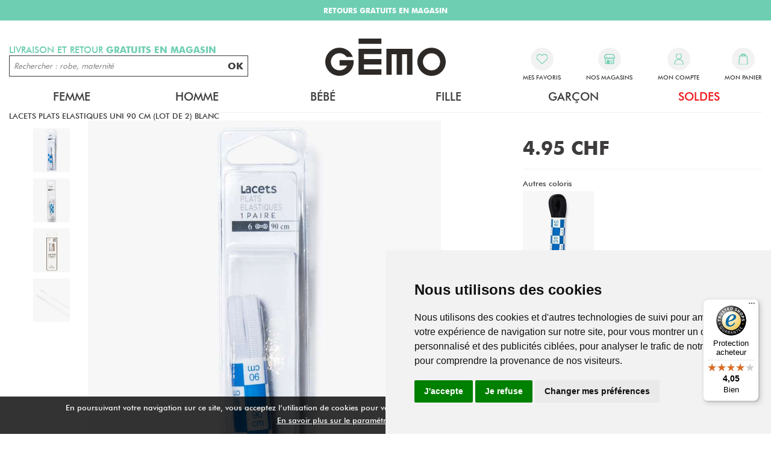

--- FILE ---
content_type: text/html; charset=utf-8
request_url: https://www.gemosuisse.ch/fr/produits/gemo/femme/chaussures/lacets_plats_elastiques_uni_90_cm_(lot_de_2)_blanc/1386001.awp
body_size: 26815
content:
<!DOCTYPE html>
<!-- detail_article 14/11/2025 12:07 WEBDEV 29 29.0.560.5 --><html lang="fr" class="no-js htmlstd html5">
<head><meta http-equiv="Content-Type" content="text/html; charset=UTF-8">
<title>lacets plats elastiques uni 90 cm (lot de 2) blanc femme | GÉMO</title><meta name="generator" content="WEBDEV">
<meta http-equiv="X-UA-Compatible" content="IE=edge,chrome=1">
<meta name="Description" lang="fr" content="lacets plats elastiques uni 90 cm (lot de 2) blanc">
<meta name="keywords" lang="fr" content="">
<link href="/PTWOCV2_WEB/photos/ImgMenu/Css/cssFicheArticle.css" rel="stylesheet" type="text/css"><meta name="revisit-after" content="5 day">
<meta name="copyright" content="lcv multimedia">
<link rel="canonical" href="https://www.gemosuisse.ch/fr/produits/gemo/femme/chaussures/lacets_plats_elastiques_uni_90_cm_(lot_de_2)_blanc_standard/1386001.awp" />
<meta charset="UTF-8">
<meta name="viewport" content="width=device-width, initial-scale=1, shrink-to-fit=no">
<meta name="facebook-domain-verification" content="izicskehho2ojfnbff0ajq5m7j6gg7" />

<meta name="LCV Multimedia" content="humans.txt">

<link rel="shortcut icon" type="image/png" href="/PTWOCV2_WEB/photos/ImgMenu/Images/gemo_favicon_new.png">
<link rel="icon" type="image/png" href="/PTWOCV2_WEB/photos/ImgMenu/Images/gemo_favicon_new.png">

<link rel="stylesheet" href="/PTWOCV2_WEB/photos/ImgMenu/Css/css/bootstrap-grid.min.css">
<link rel="stylesheet" href="/PTWOCV2_WEB/photos/ImgMenu/Css/css/bootstrap-reboot.min.css">
<link href="/PTWOCV2_WEB/photos/ImgMenu/Css/css/all.min.css" rel="stylesheet">
<link rel="stylesheet" href="/PTWOCV2_WEB/photos/ImgMenu/Css/cssCommon.css?v=1.52">
<link rel="stylesheet" href="/PTWOCV2_WEB/photos/ImgMenu/Css/cssGemo.css?v=1.13">

<!-- Optional JavaScript -->
<!-- jQuery first, then Popper.js, then Bootstrap JS -->
<script src="https://code.jquery.com/jquery-3.3.1.min.js"integrity="sha256-FgpCb/KJQlLNfOu91ta32o/NMZxltwRo8QtmkMRdAu8=" crossorigin="anonymous"></script>
<script src="/PTWOCV2_WEB/photos/ImgMenu/Css/js/bootstrap.bundle.min.js"></script>
<script src="https://cdn.jsdelivr.net/npm/jquery-mask-plugin@1.14.16/dist/jquery.mask.min.js"></script>
<script src="/PTWOCV2_WEB/photos/ImgMenu/Css/js/script.js?v1.2"></script>

<!-- Google Tag Manager -->
<script>(function(w,d,s,l,i){w[l]=w[l]||[];w[l].push({'gtm.start':
new Date().getTime(),event:'gtm.js'});var f=d.getElementsByTagName(s)[0],
j=d.createElement(s),dl=l!='dataLayer'?'&l='+l:'';j.async=true;j.src=
'https://www.googletagmanager.com/gtm.js?id='+i+dl;f.parentNode.insertBefore(j,f);
})(window,document,'script','dataLayer','GTM-N5J2CHP');</script>
<!-- End Google Tag Manager -->


<!-- Global Site Tag (gtag.js) - Google Analytics -->
<script async src="https://www.googletagmanager.com/gtag/js?id=UA-126031755-1"></script>
<script>
  window.dataLayer = window.dataLayer || [];
  function gtag(){dataLayer.push(arguments);}
  gtag('js', new Date());

  gtag('config', 'UA-126031755-1');
  gtag('config', 'AW-778875697');
</script>

<!-- Cookie Consent by TermsFeed https://www.TermsFeed.com -->
<script type="text/javascript" src="https://www.termsfeed.com/public/cookie-consent/4.1.0/cookie-consent.js" charset="UTF-8"></script>
<script type="text/javascript" charset="UTF-8">
  document.addEventListener('DOMContentLoaded', function(){
    cookieconsent.run({
      "notice_banner_type":"simple",
      "consent_type":"express",
      "palette":"light",
      "language":"fr",
      "page_load_consent_levels":["strictly-necessary"],
      "notice_banner_reject_button_hide":false,
      "preferences_center_close_button_hide":false,
      "page_refresh_confirmation_buttons":false,
      "website_name":"Gemosuisse",
      "website_privacy_policy_url":"/fr/informations/cgv.awp",
      "callbacks": {
          "scripts_specific_loaded": (level) => {
            switch(level) {
              case 'targeting':
                gtag('consent', 'update', {
                  'ad_storage': 'granted',
                  'ad_user_data': 'granted',
                  'ad_personalization': 'granted',
                  'analytics_storage': 'granted'
                });
                break;
            }
          }
        },
    "callbacks_force": true

    });
  });
</script>

<!-- Facebook Pixel Code -->
<script>
  !function(f,b,e,v,n,t,s)
  {if(f.fbq)return;n=f.fbq=function(){n.callMethod?
  n.callMethod.apply(n,arguments):n.queue.push(arguments)};
  if(!f._fbq)f._fbq=n;n.push=n;n.loaded=!0;n.version='2.0';
  n.queue=[];t=b.createElement(e);t.async=!0;
  t.src=v;s=b.getElementsByTagName(e)[0];
  s.parentNode.insertBefore(t,s)}(window, document,'script',
  'https://connect.facebook.net/en_US/fbevents.js');
  fbq('init', '350026968914344');
  fbq('track', 'PageView');
</script>
<noscript><img height="1" width="1" style="display:none"
  src="https://www.facebook.com/tr?id=350026968914344&ev=PageView&noscript=1"
/></noscript>
<!-- End Facebook Pixel Code -->

<script id="mcjs">!function(c,h,i,m,p){m=c.createElement(h),p=c.getElementsByTagName(h)[0],m.async=1,m.src=i,p.parentNode.insertBefore(m,p)}(document,"script","https://chimpstatic.com/mcjs-connected/js/users/08a8fe2ed2a77914eb4c7cc88/89f7a6d52abef37415c64e967.js");</script>



<!-- GOOGLE TRADUCTION -->

<!-- <script type="text/javascript">
  function googleTranslateElementInit() {
    new google.translate.TranslateElement({pageLanguage: 'en', layout: google.translate.TranslateElement.InlineLayout.HORIZONTAL}, 'google_translate_element');
  }
  </script>
  
  <script type="text/javascript" src="//translate.google.com/translate_a/element.js?cb=googleTranslateElementInit"></script> -->

  <script type="text/javascript">
    function googleTranslateElementInit() {
      new google.translate.TranslateElement({pageLanguage: 'en', layout: google.translate.TranslateElement.InlineLayout.HORIZONTAL}, 'google_translate_element');
    }
    </script>
    
    <script type="text/javascript" src="//translate.google.com/translate_a/element.js?cb=googleTranslateElementInit"></script><script>

  $(document).ready(function(){

    $.fn.textReplace = function(target, replacement) {
    this.html(this.html().replace(target, replacement));
    return this;

    $('#specs-text').textReplace('Couleur', '<b>Couleur</b>');
}
    
  });

  $(document).ready(function() {

	$("#collapse-desc a").each(function() {
	    
	        $(this).removeAttr("href");
	    
	});

});


  </script>

<style type="text/css">.wblien,.wblienHorsZTR {border:0;background:transparent;padding:0;text-align:center;box-shadow:none;_line-height:normal;-webkit-box-decoration-break: clone;box-decoration-break: clone; color:#ededed;}.wblienHorsZTR {border:0 !important;background:transparent !important;outline-width:0 !important;} .wblienHorsZTR:not([class^=l-]) {box-shadow: none !important;}a:active{}a:visited:not(.btn_as_link):not(.wblienHorsZTR){}*::-moz-selection{color:#FFFFFF;background-color:#000080;}::selection{color:#FFFFFF;background-color:#000080;}</style><link rel="stylesheet" type="text/css" href="../../../../../res/standard.css?1000112011e3e">
<link rel="stylesheet" type="text/css" href="../../../../../res/static.css?100028cb4af21">
<link rel="stylesheet" type="text/css" href="../../../../../Tendance3AeroDark.css?10000a8e59270">
<link rel="stylesheet" type="text/css" href="../../../../../palette-AeroDark.css?100007c604604">
<style id="wbStyleLink-DETAIL_ARTICLE"></style><link rel="stylesheet" type="text/css" href="../../../../../detail_article_style.css?10000ba007b2e">
<style type="text/css">
body{ position:relative;line-height:normal;height:100%;width:100%;margin:0; color:#fcfcfc;} body{}html,body {position:relative;}#page{position:relative;}html, form {height:100%;}.wbplanche{background-repeat:repeat;background-position:0% 0%;background-attachment:scroll;background-size:auto auto;background-origin:padding-box;}.wbplancheLibInc{_font-size:1px;}</style><style id="wbStyleAncrageIE11" type="text/css">/*<!--*/ @media all and (-ms-high-contrast:none) { *::-ms-backdrop, #page, tr[style*='height: 100%']>td>*[style*='height: 100%'] { height:auto !important; } }  /* IE11 -->*/</style><style type="text/css" class="wbAndrageIEChargement1erAffichage">html.js body {opacity:0;} html.js body:not(*:root){opacity:1;} @media screen { @media (min-width: 0px) {html.js body{opacity:1;}} }</style><style id="wbStyleTag-DETAIL_ARTICLE"></style><script src="../../../../../res/modernizr-2.5.3.js"></script></head><body onload=";clWDUtil.pfGetTraitement('DETAIL_ARTICLE',15,void 0)(event); " onunload="clWDUtil.pfGetTraitement('DETAIL_ARTICLE',16,'_COM')(event); "><form name="DETAIL_ARTICLE" action="1386001.awp" target="_self" method="post"><div class="h-0"><input type="hidden" name="WD_JSON_PROPRIETE_" value="{&quot;m_oProprietesSecurisees&quot;:{}}"/><input type="hidden" name="WD_BUTTON_CLICK_" value=""><input type="hidden" name="WD_ACTION_" value=""></div><table style="width:100.00%;height:100.00%"><tr style="height:100.00%"><td style="width:100.00%"><div  id="page" class="clearfix pos1"><table style="position:relative;width:100%;height:100%;"><tr style="height:100%"><td><table style="width:100.00%;height:100.00%"><tr style="height:100.00%"><td style="width:100.00%"><table style=" width:100%; height:100%;"><tr><td style="height:100%;" id="M1" class="valignmiddle"><!-- Google Tag Manager (noscript) -->
<noscript><iframe src="https://www.googletagmanager.com/ns.html?id=GTM-N5J2CHP" height="0" width="0"
		style="display:none;visibility:hidden"></iframe></noscript>
<!-- End Google Tag Manager (noscript) -->

<script src="/Photos/ImgMenu/Css/js/cookiechoices.js"></script>
<script>
	document.addEventListener('DOMContentLoaded', function (event) {
		cookieChoices.showCookieConsentBar('En poursuivant votre navigation sur ce site, vous acceptez l’utilisation de cookies pour vous offrir le meilleur service et vous proposer des offres adaptées à vos centres d’intérêt.',
			'Fermer X', 'En savoir plus sur le paramétrage des cookies.', '/fr/informations/mlegales.awp');
	});
</script>

<div class="modal modalcv fade in show" id="infoModale" tabindex="-1" role="dialog">
	<div class="modal-dialog" role="document">
		<div class="modal-content">
			<div class="modal-body">
				<p id="infoMsg" class="mt-2 mb-4 text-center"></p>
				<button type="button" class="btn primary fw" id=""
					onclick="EffaceModale('infoModale','infoModale'); LCVModalClose();">Ok</button>
			</div>
		</div>
	</div>
</div>

<a href="#0" class="back-to-top">
	<i class="fas fa-caret-up"></i>
	<p>Remonter</p>
</a>

<div id="loading">
	<div>
		<p>Veuillez patienter s'il vous plait...</p>
		<i class="fas fa-spinner fa-pulse"></i>
	</div>
</div>

<header id="header">

	<div id="google_translate_element"></div>

	<div class="top-bar text-defilement">
		<p class="active"><strong>LIVRAISON GRATUITE dès 20CHF d'achat</strong></p>
		<p><strong>RETOURS GRATUITS EN MAGASIN</strong></p>
	</div>

	<!-- <div class="top-bar d-none d-sm-block">
		<p><span> Livraison GRATUITE </span> Dès 20CHF d'achat</p>
	</div> -->

	<div class="container">

		<div class="row mob-fw">

			<div class="col-2 d-lg-none">
				<a class="nav-toggle">
					<p>Menu</p>
				</a>
			</div>

			<div class="col-3 col-lg-4 order-lg-2">				
				<a class="logo" href="https://www.gemosuisse.ch">
					<img src="/PTWOCV2_WEB/photos/ImgMenu/images/common/gemo-logo-new.svg" alt="Gémo Mode Vêtements et Chaussures">
				</a>				
			</div>

			<div class="col-7 col-lg-4 order-lg-3">
				<div class="menu d-flex justify-content-between">

					<a id="menu-search">
						<span class="menu-icon"><svg viewBox="0 0 48 42" width="100%" height="100%">
							<path
								d="M39,36.8c0,0.6-0.2,1.2-0.8,1.6c-0.4,0.4-1,0.8-1.6,0.8S35.4,39,35,38.4l-6.2-6.2c-2.2,1.6-4.4,2.2-7.2,2.2 c-1.8,0-3.4-0.2-5-1s-2.8-1.6-4-2.8c-1.2-1-2-2.4-2.8-4c-0.8-1.6-1-3.2-1-5c0-1.6,0.4-3.4,1-4.8c0.8-1.6,1.6-3,2.8-4.2 c1.2-1.2,2.4-2,4.2-2.8c1.6-0.6,3.2-1,4.8-1s3.4,0.4,4.8,1c1.6,0.8,3,1.6,4.2,2.8c1,1.2,2,2.4,2.8,4.2c0.8,1.8,1,3.2,1,4.8 c0,2.6-0.8,5-2.2,7.2l6.2,6.2C38.8,35.6,39,36.2,39,36.8z M27.4,27.4c1.6-1.6,2.4-3.6,2.4-5.8s-0.8-4.2-2.4-5.8 c-1.6-1.6-3.6-2.4-5.6-2.4s-4.2,1-5.8,2.6s-2.4,3.6-2.4,5.8s0.8,4,2.4,5.8c1.6,1.6,3.6,2.4,5.8,2.4S25.8,29,27.4,27.4z">
							</path></svg></span>
						
						
					</a>

					<a class="favorites" href="/fr/produits/maselection.awp">
						<span class="menu-icon"><svg xmlns="http://www.w3.org/2000/svg" viewBox="0 0 120.82 104.81"><defs></defs><path class="cls-1" d="M110.81,9.36l-.31-.31a33.52,33.52,0,0,0-47.09,0l-3.56,3.53L56.28,9a33.52,33.52,0,0,0-47.09,0A32.76,32.76,0,0,0,8.9,55.4l.31.31,6,5.93a4.52,4.52,0,0,0,.55.82L56.6,102.92a4.23,4.23,0,0,0,3,1.2c.13,0,.25.08.38.08a4.39,4.39,0,0,0,3.1-1.28L104,62.46a3.46,3.46,0,0,0,.46-.73l6.09-6A32.76,32.76,0,0,0,110.81,9.36Z" transform="translate(0.56 0.61)"/></svg></span>
					
						<p>Mes favoris</p>
					</a>

					<a href="/fr/informations/nos-magasins.awp" class="stores">
						<span class="menu-icon">
							<svg xmlns="http://www.w3.org/2000/svg" viewBox="0 0 116.41 107.45"><defs></defs><path class="cls-1" d="M221.74,600.21,208.3,573.35a4.44,4.44,0,0,0-4-2.46H123.73a4.46,4.46,0,0,0-4,2.46l-13.43,26.86a4.46,4.46,0,0,0-.49,2v4.47a17.92,17.92,0,0,0,9,15.52v42.69a13.44,13.44,0,0,0,13.44,13.43h71.63a13.43,13.43,0,0,0,13.44-13.43v-42.7a17.89,17.89,0,0,0,8.95-15.51v-4.48A4.39,4.39,0,0,0,221.74,600.21Zm-17.42,64.7h0a4.48,4.48,0,0,1-4.48,4.48H164V647a13.45,13.45,0,0,0-13.43-13.43h-4.48A13.45,13.45,0,0,0,132.68,647v22.39h-4.47a4.49,4.49,0,0,1-4.48-4.48v-40.3a17.88,17.88,0,0,0,13.43-6.07,19.88,19.88,0,0,0,1.59,1.59A17.91,17.91,0,0,0,164,618.54a18.23,18.23,0,0,0,1.58,1.59,17.91,17.91,0,0,0,25.28-1.59,17.88,17.88,0,0,0,13.43,6.07Zm9-58.2a9,9,0,0,1-17.91,0h0a4.48,4.48,0,1,0-9,0h0a9,9,0,1,1-17.91,0v-.13a4.48,4.48,0,0,0-9,.13,8.95,8.95,0,1,1-17.9,0h0a4.48,4.48,0,0,0-9,0,9,9,0,0,1-17.91,0v-3.4l11.73-23.46h75l11.73,23.47Z" transform="translate(-105.82 -570.89)"/><path class="cls-1" d="M172.3,646.64a13.12,13.12,0,0,0,9,16.22c.78.22,1.59.3,2.39.45l.19.05H186c.44-.06.88-.12,1.31-.2a12.87,12.87,0,0,0,7.44-4.15,13.08,13.08,0,0,0,3.19-6.62c.06-.41.11-.82.16-1.23v-1.8c0-.13,0-.26-.05-.4s-.06-.26-.27-.26H185.06v5h7l.06.07c-.29.44-.55.91-.87,1.32a7.76,7.76,0,0,1-5.32,3,8,8,0,0,1-2.66-15.69,7.78,7.78,0,0,1,8.11,3.1.45.45,0,0,0,.28.16h5.49l.1,0c0-.09-.06-.18-.09-.26a12.81,12.81,0,0,0-9.79-8.1A13.12,13.12,0,0,0,172.3,646.64Z" transform="translate(-105.82 -570.89)"/><g id="Groupe_902" data-name="Groupe 902"><g id="Groupe_505-2" data-name="Groupe 505-2"><g id="Groupe_502-2" data-name="Groupe 502-2"><path id="Tracé_1073-2" data-name="Tracé 1073-2" class="cls-2" d="M87.48,648.93" transform="translate(-105.82 -570.89)"/></g></g></g></svg>
						</span>
						<p>Nos magasins</p>
					</a>

					<div class="login" id="header_connexion">
						

      <div class="modal fade" id="loginModal" tabindex="-1" role="dialog" aria-labelledby="login-account-modal" aria-hidden="true" data-backdrop="false">
      <div class="modal-dialog" role="document">
        <div class="modal-content">
          <div class="modal-header">
            <p class="modal-title" id="login-account-modal">Connexion</p>
            <button type="button" class="close" data-dismiss="modal" aria-label="Close">
              <span aria-hidden="true">&times;</span>
            </button>
          </div>
          <div class="modal-body">

            <div class="field">
              <label for="log_emailclient">Email</label>
              <input type="text" placeholder="Votre adresse mail..." name="log_emailclient" class="" id="log_emailclient">
            </div>
            <div class="field">
              <label for="log_mdpclient">Mot de passe</label>
              <input type="password" name="log_mdpclient" class="password input" placeholder="Votre mot de passe..." onkeypress="if (event.keyCode == 13) {ValideLog(); event.preventDefault();}" id="log_mdpclient">
            </div>
            <a href="javascript:ResetMdp()" class="btn txt mb-3">Mot de passe oublié</a>
            <a class="btn primary fw" href="javascript:ValideLog()">Valider</a>

          </div>
          <div class="modal-footer">                    
            <a href="https://www.gemosuisse.ch/fr/achats/nouveauclient.awp" class="btn fw secondary">Créer un compte</a>
          </div>
        </div>
      </div>
    </div>

    <a data-toggle="modal" data-target="#loginModal">
      <span class="menu-icon"><svg id="Calque_1" xmlns="http://www.w3.org/2000/svg" viewBox="0 0 109.8 134.9"><defs></defs><path class="cls-1" d="M54.91,71.84A54.91,54.91,0,0,0,0,126.73a7.85,7.85,0,0,0,7.82,7.85H102a7.84,7.84,0,0,0,7.82-7.85A54.9,54.9,0,0,0,54.91,71.84Z" transform="translate(0 0.32)"/><path class="cls-1" d="M54.9,65.56h0A32.94,32.94,0,1,0,22,32.62,32.94,32.94,0,0,0,54.9,65.56Z" transform="translate(0 0.32)"/></svg></span>
      <p>Mon compte</p>
    </a> 

  
					</div>



					<div class="cart" id="header_panier">
						

    <a>
      <span class="menu-icon"><svg xmlns="http://www.w3.org/2000/svg" viewBox="0 0 102.24 129.29"><defs></defs><g id="Groupe_838" data-name="Groupe 838"><g id="Groupe_826-2" data-name="Groupe 826-2"><path class="cls-1" d="M102,115.5h0L95.18,30.7a4.5,4.5,0,0,0-4.49-4.14H77.22V25.47a26.26,26.26,0,0,0-52.52,0v1.09H11.24a4.51,4.51,0,0,0-4.5,4.14L-.12,115.5a12,12,0,0,0,11,13c.33,0,.66,0,1,0H90.06a12,12,0,0,0,12-12C102.08,116.15,102.07,115.82,102,115.5Zm-68.32-90a17.24,17.24,0,0,1,34.48,0v1.09H33.72Z" transform="translate(0.16 0.79)"/></g></g></svg></span>
      <p>Mon panier</p>                  
    </a>

    
					</div>


				</div>

			</div>

			<div class="col-12 col-lg-4 order-lg-1">
				<p id="search-title">Livraison et retour <strong>gratuits en magasin</strong></p>
				<div id="search-field">
					<input type="text" id="zoneRech"
						onkeypress="if (event.keyCode == 13) {RechOk(); event.preventDefault();}"
						placeholder="Rechercher : robe, maternité">
					<button onclick="RechOk()">OK</button>
				</div>
			</div>

		</div>

		<nav>

			

				<div class="nav-item Femme">
					<div class="nav-title">
						<a class="link" href="">Femme</a>
						<span class="toggle"><i class="fas fa-caret-down"></i></span>
					</div>
					<div class="subnav">

						<div class="list">
							
								<div class="inner">

									<div class="subnav-title">
										<p class="link">Vêtements</p>
										<span class="toggle"><i class="fas fa-caret-down"></i></span>
									</div>

									<div class="subnav-content">
										<ul>
											
												<li><a href="https://www.gemosuisse.ch/fr/produits/femme/vetements/vestes_manteaux.awp" >Vestes et Manteaux </a></li>
											
												<li><a href="https://www.gemosuisse.ch/fr/produits/femme/vetements/pulls_sweats_gilets.awp" >Pulls Sweats et Gilets</a></li>
											
												<li><a href="https://www.gemosuisse.ch/fr/produits/femme/vetements/chemisiers_tuniques_blouses.awp" >Chemisiers Tuniques Blouses</a></li>
											
												<li><a href="https://www.gemosuisse.ch/fr/produits/femme/vetements/tee_shirts_tops_debardeurs.awp" >T-shirts Tops et Débardeurs</a></li>
											
												<li><a href="https://www.gemosuisse.ch/fr/produits/femme/vetements/robes.awp" >Robes</a></li>
											
												<li><a href="https://www.gemosuisse.ch/fr/produits/femme/vetements/jupes.awp" >Jupes</a></li>
											
												<li><a href="https://www.gemosuisse.ch/fr/produits/femme/vetements/jeans.awp" >Jeans</a></li>
											
												<li><a href="https://www.gemosuisse.ch/fr/produits/femme/vetements/pantalons_leggings.awp" >Pantalons et Leggings</a></li>
											
												<li><a href="https://www.gemosuisse.ch/fr/produits/femme/vetements/shorts_pantacourts.awp" >Pantacourts et Shorts</a></li>
											
												<li><a href="https://www.gemosuisse.ch/fr/produits/femme/vetements/combinaisons.awp" >Combinaisons</a></li>
											
												<li><a href="https://www.gemosuisse.ch/fr/produits/femme/vetements/maillots_de_bain.awp" >Maillots de bain</a></li>
											
										</ul>
									</div>

								</div>
								
								<div class="inner">

									<div class="subnav-title">
										<p class="link">lingerie</p>
										<span class="toggle"><i class="fas fa-caret-down"></i></span>
									</div>

									<div class="subnav-content">
										<ul>
											
												<li><a href="https://www.gemosuisse.ch/fr/produits/femme/lingerie/soutiens_gorge.awp" >Soutiens-gorge</a></li>
											
												<li><a href="https://www.gemosuisse.ch/fr/produits/femme/lingerie/culottes_shorties_strings.awp" >Culottes Shorties et Strings</a></li>
											
												<li><a href="https://www.gemosuisse.ch/fr/produits/femme/lingerie/body_caracos.awp" >Body Caracos</a></li>
											
												<li><a href="https://www.gemosuisse.ch/fr/produits/femme/lingerie/lingerie_de_nuit.awp" >Pyjama et Lingerie de nuit</a></li>
											
												<li><a href="https://www.gemosuisse.ch/fr/produits/femme/lingerie/chaussettes_collants.awp" >Chaussettes et collants</a></li>
											
												<li><a href="https://www.gemosuisse.ch/fr/produits/femme/vetements/maillots_de_bain.awp" >Maillots de bain</a></li>
											
										</ul>
									</div>

								</div>
								
								<div class="inner">

									<div class="subnav-title">
										<p class="link">Sacs et accessoires</p>
										<span class="toggle"><i class="fas fa-caret-down"></i></span>
									</div>

									<div class="subnav-content">
										<ul>
											
												<li><a href="https://www.gemosuisse.ch/fr/produits/femme/sacs_et_accessoires/sacs_petite_maroquinerie.awp" >Sacs Petite Maroquinerie</a></li>
											
												<li><a href="https://www.gemosuisse.ch/fr/produits/femme/sacs_et_accessoires/chapeaux_lunettes_de_soleil.awp" >Chapeaux Lunettes De Soleil</a></li>
											
												<li><a href="https://www.gemosuisse.ch/fr/produits/femme/sacs_et_accessoires/ceintures.awp" >Ceintures</a></li>
											
												<li><a href="https://www.gemosuisse.ch/fr/produits/femme/sacs_et_accessoires/foulards.awp" >Foulards</a></li>
											
												<li><a href="https://www.gemosuisse.ch/fr/produits/femme/sacs_et_accessoires/bonnets_echarpes_gants.awp" >Bonnets Écharpes Gants</a></li>
											
												<li><a href="https://www.gemosuisse.ch/fr/produits/femme/sacs_et_accessoires/accessoires_cheveux.awp" >Accessoires Divers</a></li>
											
										</ul>
									</div>

								</div>
								
								<div class="inner">

									<div class="subnav-title">
										<p class="link">Grande taille</p>
										<span class="toggle"><i class="fas fa-caret-down"></i></span>
									</div>

									<div class="subnav-content">
										<ul>
											
												<li><a href="https://www.gemosuisse.ch/fr/produits/femme/grande_taille/vestes_manteaux.awp" >Vestes Manteaux</a></li>
											
												<li><a href="https://www.gemosuisse.ch/fr/produits/femme/grande_taille/pulls_gilets.awp" >Pulls Gilets</a></li>
											
												<li><a href="https://www.gemosuisse.ch/fr/produits/femme/grande_taille/chemisiers_tuniques.awp" >Chemisiers Tuniques</a></li>
											
												<li><a href="https://www.gemosuisse.ch/fr/produits/femme/grande_taille/tee_shirts_tops_debardeurs.awp" >Tee Shirts Tops Débardeurs</a></li>
											
												<li><a href="https://www.gemosuisse.ch/fr/produits/femme/grande_taille/robes_jupes.awp" >Robes Jupes</a></li>
											
												<li><a href="https://www.gemosuisse.ch/fr/produits/femme/grande_taille/pantalons_jeans_leggings.awp" >Pantalons Jeans Leggings</a></li>
											
												<li><a href="https://www.gemosuisse.ch/fr/produits/femme/grande_taille/shorts_pantacourts.awp" >Shorts Pantacourts</a></li>
											
										</ul>
									</div>

								</div>
								
								<div class="inner">

									<div class="subnav-title">
										<p class="link">Maternite</p>
										<span class="toggle"><i class="fas fa-caret-down"></i></span>
									</div>

									<div class="subnav-content">
										<ul>
											
												<li><a href="https://www.gemosuisse.ch/fr/produits/femme/maternite/t_shirts__sweats.awp" >T Shirts Sweats</a></li>
											
												<li><a href="https://www.gemosuisse.ch/fr/produits/femme/maternite/pantalons_shorts.awp" >Pantalons Shorts</a></li>
											
												<li><a href="https://www.gemosuisse.ch/fr/produits/femme/maternite/robes_jupes.awp" >Robes Jupes</a></li>
											
										</ul>
									</div>

								</div>
								
								<div class="inner">

									<div class="subnav-title">
										<p class="link">Chaussures</p>
										<span class="toggle"><i class="fas fa-caret-down"></i></span>
									</div>

									<div class="subnav-content">
										<ul>
											
												<li><a href="https://www.gemosuisse.ch/fr/produits/femme/chaussures/baskets_tennis.awp" >Baskets et Tennis</a></li>
											
												<li><a href="https://www.gemosuisse.ch/fr/produits/femme/chaussures/bottes.awp" >Bottes</a></li>
											
												<li><a href="https://www.gemosuisse.ch/fr/produits/femme/chaussures/bottines_boots.awp" >Bottines boots</a></li>
											
												<li><a href="https://www.gemosuisse.ch/fr/produits/femme/chaussures/ballerines_mocassins_derbies.awp" >Ballerines Mocassins Derbies</a></li>
											
												<li><a href="https://www.gemosuisse.ch/fr/produits/femme/chaussures/escarpins.awp" >Escarpins</a></li>
											
												<li><a href="https://www.gemosuisse.ch/fr/produits/femme/chaussures/sandales_nu_pieds.awp" >Sandales Nu-Pieds</a></li>
											
												<li><a href="https://www.gemosuisse.ch/fr/produits/femme/chaussures/tongs_sabots_espadrilles.awp" >Tongs Sabots et Espadrilles</a></li>
											
												<li><a href="https://www.gemosuisse.ch/fr/produits/femme/chaussures/chaussons.awp" >Chaussons</a></li>
											
												<li><a href="https://www.gemosuisse.ch/fr/produits/femme/chaussures/chaussures_professionnelles.awp" >Chaussures professionnelles</a></li>
											
												<li><a href="https://www.gemosuisse.ch/fr/produits/femme/chaussures/chaussures_confort.awp" >Chaussures confort</a></li>
											
												<li><a href="https://www.gemosuisse.ch/fr/produits/femme/chaussures/bottes_de_pluie_apres_ski.awp" >Bottes de pluie et Après-ski</a></li>
											
										</ul>
									</div>

								</div>
								
						</div>

						<div class="picture">
							<!-- <a class="image" href="produits-femme"><img src="/PTWOCV2_WEB/photos/ImgMenu/images/menu/1.jpg" alt="Image"></a> -->
							<img src="/PTWOCV2_WEB/photos/ImgMenu/images/menu/1.jpg" alt="Image">
						</div>

					</div>
				</div>

			

				<div class="nav-item Homme">
					<div class="nav-title">
						<a class="link" href="">Homme</a>
						<span class="toggle"><i class="fas fa-caret-down"></i></span>
					</div>
					<div class="subnav">

						<div class="list">
							
								<div class="inner">

									<div class="subnav-title">
										<p class="link">Vêtements</p>
										<span class="toggle"><i class="fas fa-caret-down"></i></span>
									</div>

									<div class="subnav-content">
										<ul>
											
												<li><a href="https://www.gemosuisse.ch/fr/produits/homme/vetements/manteaux_blousons.awp" >Manteaux Blousons</a></li>
											
												<li><a href="https://www.gemosuisse.ch/fr/produits/homme/vetements/pulls_sweats_gilets.awp" >Pull Sweats et Gilets</a></li>
											
												<li><a href="https://www.gemosuisse.ch/fr/produits/homme/vetements/tee_shirts_polos.awp" >Tee shirts et Polos</a></li>
											
												<li><a href="https://www.gemosuisse.ch/fr/produits/homme/vetements/chemises.awp" >Chemises</a></li>
											
												<li><a href="https://www.gemosuisse.ch/fr/produits/homme/vetements/jeans.awp" >Jeans</a></li>
											
												<li><a href="https://www.gemosuisse.ch/fr/produits/homme/vetements/pantalons.awp" >Pantalons</a></li>
											
												<li><a href="https://www.gemosuisse.ch/fr/produits/homme/vetements/shorts_bermudas.awp" >Shorts et Bermudas</a></li>
											
												<li><a href="https://www.gemosuisse.ch/fr/produits/homme/vetements/maillots_de_bain.awp" >Maillots de bain</a></li>
											
										</ul>
									</div>

								</div>
								
								<div class="inner">

									<div class="subnav-title">
										<p class="link">Sous vêtement de nuit</p>
										<span class="toggle"><i class="fas fa-caret-down"></i></span>
									</div>

									<div class="subnav-content">
										<ul>
											
												<li><a href="https://www.gemosuisse.ch/fr/produits/homme/sous_vetements_et_nuit/pyjamas_pyjashorts.awp" >Pyjamas</a></li>
											
												<li><a href="https://www.gemosuisse.ch/fr/produits/homme/sous_vetements_et_nuit/slips_boxers.awp" >Slips Boxers</a></li>
											
												<li><a href="https://www.gemosuisse.ch/fr/produits/homme/sous_vetements_et_nuit/chaussettes.awp" >Chaussettes</a></li>
											
												<li><a href="https://www.gemosuisse.ch/fr/produits/homme/vetements/maillots_de_bain.awp" >Maillots de bain</a></li>
											
										</ul>
									</div>

								</div>
								
								<div class="inner">

									<div class="subnav-title">
										<p class="link">Grande taille</p>
										<span class="toggle"><i class="fas fa-caret-down"></i></span>
									</div>

									<div class="subnav-content">
										<ul>
											
												<li><a href="https://www.gemosuisse.ch/fr/produits/homme/grande_taille/tous_les_hauts.awp" >Tous les Hauts</a></li>
											
												<li><a href="https://www.gemosuisse.ch/fr/produits/homme/grande_taille/tous_les_bas.awp" >Tous les Bas</a></li>
											
										</ul>
									</div>

								</div>
								
								<div class="inner">

									<div class="subnav-title">
										<p class="link">Accessoires</p>
										<span class="toggle"><i class="fas fa-caret-down"></i></span>
									</div>

									<div class="subnav-content">
										<ul>
											
												<li><a href="https://www.gemosuisse.ch/fr/produits/homme/accessoires_et_sacs/sacs.awp" >Sacs et porte feuille</a></li>
											
												<li><a href="https://www.gemosuisse.ch/fr/produits/homme/accessoires_et_sacs/ceintures_bretelles.awp" >Ceintures et Bretelles</a></li>
											
												<li><a href="https://www.gemosuisse.ch/fr/produits/homme/accessoires_et_sacs/foulards_echarpes_gants.awp" >Écharpes Foulards et Gants</a></li>
											
												<li><a href="https://www.gemosuisse.ch/fr/produits/homme/accessoires_et_sacs/cravates_noeuds_papillon.awp" >Cravates et Noeuds papillon</a></li>
											
												<li><a href="https://www.gemosuisse.ch/fr/produits/homme/accessoires_et_sacs/chapeaux_casquettes_bonnets.awp" >Chapeaux Casquettes Bonnets </a></li>
											
										</ul>
									</div>

								</div>
								
								<div class="inner">

									<div class="subnav-title">
										<p class="link">Chaussures</p>
										<span class="toggle"><i class="fas fa-caret-down"></i></span>
									</div>

									<div class="subnav-content">
										<ul>
											
												<li><a href="https://www.gemosuisse.ch/fr/produits/homme/chaussures/baskets_tennis.awp" >Baskets et Tennis</a></li>
											
												<li><a href="https://www.gemosuisse.ch/fr/produits/homme/chaussures/boots.awp" >Boots</a></li>
											
												<li><a href="https://www.gemosuisse.ch/fr/produits/homme/chaussures/derbies.awp" >Derbies</a></li>
											
												<li><a href="https://www.gemosuisse.ch/fr/produits/homme/chaussures/mocassins_chaussures_bateau.awp" >Mocassins Et Chaussures Bateau</a></li>
											
												<li><a href="https://www.gemosuisse.ch/fr/produits/homme/chaussures/sandales_nu_pieds.awp" >Sandales et Nu-pieds</a></li>
											
												<li><a href="https://www.gemosuisse.ch/fr/produits/homme/chaussures/tongs_espadrilles.awp" >Tongs Espadrilles</a></li>
											
												<li><a href="https://www.gemosuisse.ch/fr/produits/homme/chaussures/chaussons.awp" >Chaussons</a></li>
											
												<li><a href="https://www.gemosuisse.ch/fr/produits/homme/chaussures/sabots_chaussures_professionnelles.awp" >Sabots Chaussures Professionnelles</a></li>
											
												<li><a href="https://www.gemosuisse.ch/fr/produits/homme/chaussures/chaussures_de_randonnee.awp" >Chaussures de Randonnée</a></li>
											
												<li><a href="https://www.gemosuisse.ch/fr/produits/homme/chaussures/bottes_de_pluie_apres_ski.awp" >Bottes De Pluie Après Ski</a></li>
											
										</ul>
									</div>

								</div>
								
						</div>

						<div class="picture">
							<!-- <a class="image" href="produits-homme"><img src="/PTWOCV2_WEB/photos/ImgMenu/images/menu/2.jpg" alt="Image"></a> -->
							<img src="/PTWOCV2_WEB/photos/ImgMenu/images/menu/2.jpg" alt="Image">
						</div>

					</div>
				</div>

			

				<div class="nav-item Bébé">
					<div class="nav-title">
						<a class="link" href="">Bébé</a>
						<span class="toggle"><i class="fas fa-caret-down"></i></span>
					</div>
					<div class="subnav">

						<div class="list">
							
								<div class="inner">

									<div class="subnav-title">
										<p class="link">Pyjamas/Sous-vêtements</p>
										<span class="toggle"><i class="fas fa-caret-down"></i></span>
									</div>

									<div class="subnav-content">
										<ul>
											
												<li><a href="https://www.gemosuisse.ch/fr/produits/bebe/naissance/pyjamas_dors_bien.awp" >Pyjamas Dors bien</a></li>
											
												<li><a href="https://www.gemosuisse.ch/fr/produits/bebe/vetements_fille/chaussettes_collants.awp" >Chaussettes Collants</a></li>
											
												<li><a href="https://www.gemosuisse.ch/fr/produits/bebe/vetements_fille/pyjamas_dors_bien.awp" >Pyjamas Dors Bien</a></li>
											
										</ul>
									</div>

								</div>
								
								<div class="inner">

									<div class="subnav-title">
										<p class="link">Puericulture</p>
										<span class="toggle"><i class="fas fa-caret-down"></i></span>
									</div>

									<div class="subnav-content">
										<ul>
											
												<li><a href="https://www.gemosuisse.ch/fr/produits/bebe/naissance/turbulettes_gigoteuses_nids_d_ange.awp" >Turbulettes Gigoteuses Et Nids D ange</a></li>
											
												<li><a href="https://www.gemosuisse.ch/fr/produits/bebe/puericulture/bavoirs.awp" >Bavoirs</a></li>
											
												<li><a href="https://www.gemosuisse.ch/fr/produits/bebe/puericulture/doudous_peluches.awp" >Doudous et Peluches</a></li>
											
												<li><a href="https://www.gemosuisse.ch/fr/produits/bebe/puericulture/couvertures.awp" >Couvertures</a></li>
											
										</ul>
									</div>

								</div>
								
								<div class="inner">

									<div class="subnav-title">
										<p class="link">Maternite</p>
										<span class="toggle"><i class="fas fa-caret-down"></i></span>
									</div>

									<div class="subnav-content">
										<ul>
											
												<li><a href="https://www.gemosuisse.ch/fr/produits/femme/maternite/t_shirts__sweats.awp" >Tee Shirts Sweats</a></li>
											
												<li><a href="https://www.gemosuisse.ch/fr/produits/femme/maternite/pantalons_shorts.awp" >Pantalons Shorts</a></li>
											
												<li><a href="https://www.gemosuisse.ch/fr/produits/femme/maternite/robes_jupes.awp" >Robes Jupes</a></li>
											
										</ul>
									</div>

								</div>
								
								<div class="inner">

									<div class="subnav-title">
										<p class="link">Vêtements fille</p>
										<span class="toggle"><i class="fas fa-caret-down"></i></span>
									</div>

									<div class="subnav-content">
										<ul>
											
												<li><a href="https://www.gemosuisse.ch/fr/produits/bebe/vetements_fille/pyjamas_dors_bien.awp" >Pyjamas Dors Bien</a></li>
											
												<li><a href="https://www.gemosuisse.ch/fr/produits/bebe/vetements_fille/bodies_sous_vetements.awp" >Bodies</a></li>
											
												<li><a href="https://www.gemosuisse.ch/fr/produits/bebe/vetements_fille/manteaux_blousons.awp" >Manteaux Blousons</a></li>
											
												<li><a href="https://www.gemosuisse.ch/fr/produits/bebe/vetements_fille/pulls_gilets_sweats.awp" >Pulls Gilets Sweats</a></li>
											
												<li><a href="https://www.gemosuisse.ch/fr/produits/bebe/vetements_fille/tee_shirts.awp" >Tee shirts</a></li>
											
												<li><a href="https://www.gemosuisse.ch/fr/produits/bebe/vetements_fille/chemisiers_tuniques_blouses.awp" >Chemisiers Tuniques Blouses</a></li>
											
												<li><a href="https://www.gemosuisse.ch/fr/produits/bebe/vetements_fille/pantalons_jeans_leggings.awp" >Pantalons Jeans Leggings</a></li>
											
												<li><a href="https://www.gemosuisse.ch/fr/produits/bebe/vetements_fille/robes_jupes.awp" >Robes Jupes</a></li>
											
												<li><a href="https://www.gemosuisse.ch/fr/produits/bebe/vetements_fille/ensembles.awp" >Ensembles</a></li>
											
												<li><a href="https://www.gemosuisse.ch/fr/produits/bebe/vetements_fille/pantacourts_shorts.awp" >Pantacourts Shorts</a></li>
											
												<li><a href="https://www.gemosuisse.ch/fr/produits/bebe/vetements_fille/maillots_de_bain.awp" >Maillots de bain</a></li>
											
												<li><a href="https://www.gemosuisse.ch/fr/produits/bebe/accessoires_fille.awp" >Accessoires Bébé Fille</a></li>
											
										</ul>
									</div>

								</div>
								
								<div class="inner">

									<div class="subnav-title">
										<p class="link">Vêtements garçon</p>
										<span class="toggle"><i class="fas fa-caret-down"></i></span>
									</div>

									<div class="subnav-content">
										<ul>
											
												<li><a href="https://www.gemosuisse.ch/fr/produits/bebe/vetements_garcon/pyjamas_dors_bien.awp" >Pyjamas Dors Bien</a></li>
											
												<li><a href="https://www.gemosuisse.ch/fr/produits/bebe/vetements_garcon/bodies_sous_vetements.awp" >Bodies</a></li>
											
												<li><a href="https://www.gemosuisse.ch/fr/produits/bebe/vetements_garcon/manteaux_blousons.awp" >Manteaux Blousons</a></li>
											
												<li><a href="https://www.gemosuisse.ch/fr/produits/bebe/vetements_garcon/pulls_gilets_sweats.awp" >Pulls Gilets Sweats</a></li>
											
												<li><a href="https://www.gemosuisse.ch/fr/produits/bebe/vetements_garcon/tee_shirts_polos.awp" >Tee Shirts Polo</a></li>
											
												<li><a href="https://www.gemosuisse.ch/fr/produits/bebe/vetements_garcon/chemises.awp" >Chemises</a></li>
											
												<li><a href="https://www.gemosuisse.ch/fr/produits/bebe/vetements_garcon/pantalons_jeans.awp" >Pantalons Jeans</a></li>
											
												<li><a href="https://www.gemosuisse.ch/fr/produits/bebe/vetements_garcon/ensembles.awp" >Ensembles</a></li>
											
												<li><a href="https://www.gemosuisse.ch/fr/produits/bebe/vetements_garcon/shorts_bermudas_combinaisons.awp" >Shorts Bermudas Combinaisons</a></li>
											
												<li><a href="https://www.gemosuisse.ch/fr/produits/bebe/vetements_garcon/maillots_de_bain.awp" >Maillots de bain</a></li>
											
												<li><a href="https://www.gemosuisse.ch/fr/produits/bebe/accessoires_garcon.awp" >Accessoires Bébé Garcon</a></li>
											
										</ul>
									</div>

								</div>
								
								<div class="inner">

									<div class="subnav-title">
										<p class="link">Chaussures fille</p>
										<span class="toggle"><i class="fas fa-caret-down"></i></span>
									</div>

									<div class="subnav-content">
										<ul>
											
												<li><a href="https://www.gemosuisse.ch/fr/produits/bebe/chaussures_fille/chaussons_de_naissance_0_12m.awp" >Chaussures 0 à 12 mois </a></li>
											
												<li><a href="https://www.gemosuisse.ch/fr/produits/bebe/chaussures_fille/chaussures_premiers_pas_16_21p.awp" >Chaussures du 16 au 21</a></li>
											
												<li><a href="https://www.gemosuisse.ch/fr/produits/bebe/chaussures_fille/chaussures_de_marche_18_24p.awp" >Chaussures du 18 au 24</a></li>
											
												<li><a href="https://www.gemosuisse.ch/fr/produits/bebe/chaussures_fille/bottes_de_pluie_apres_ski.awp" >Bottes de pluie et Après-ski</a></li>
											
												<li><a href="https://www.gemosuisse.ch/fr/produits/bebe/chaussures_fille/chaussons.awp" >Chaussons</a></li>
											
										</ul>
									</div>

								</div>
								
								<div class="inner">

									<div class="subnav-title">
										<p class="link">Chaussures garçon</p>
										<span class="toggle"><i class="fas fa-caret-down"></i></span>
									</div>

									<div class="subnav-content">
										<ul>
											
												<li><a href="https://www.gemosuisse.ch/fr/produits/bebe/chaussures_garcon/chaussons_de_naissance_0_12m.awp" >Chaussures 0 à 12 mois </a></li>
											
												<li><a href="https://www.gemosuisse.ch/fr/produits/bebe/chaussures_garcon/chaussures_premiers_pas_16_21p.awp" >Chaussures du 16 au 21</a></li>
											
												<li><a href="https://www.gemosuisse.ch/fr/produits/bebe/chaussures_garcon/chaussures_de_marche_18_24p.awp" >Chaussures du 18 au 24</a></li>
											
												<li><a href="https://www.gemosuisse.ch/fr/produits/bebe/chaussures_garcon/bottes_de_pluie_apres_ski.awp" >Bottes de pluie et Après-ski</a></li>
											
												<li><a href="https://www.gemosuisse.ch/fr/produits/bebe/chaussures_garcon/chaussons.awp" >Chaussons</a></li>
											
										</ul>
									</div>

								</div>
								
						</div>

						<div class="picture">
							<!-- <a class="image" href="produits-bebe"><img src="/PTWOCV2_WEB/photos/ImgMenu/images/menu/3.jpg" alt="Image"></a> -->
							<img src="/PTWOCV2_WEB/photos/ImgMenu/images/menu/3.jpg" alt="Image">
						</div>

					</div>
				</div>

			

				<div class="nav-item Fille">
					<div class="nav-title">
						<a class="link" href="">Fille</a>
						<span class="toggle"><i class="fas fa-caret-down"></i></span>
					</div>
					<div class="subnav">

						<div class="list">
							
								<div class="inner">

									<div class="subnav-title">
										<p class="link">Vetements</p>
										<span class="toggle"><i class="fas fa-caret-down"></i></span>
									</div>

									<div class="subnav-content">
										<ul>
											
												<li><a href="https://www.gemosuisse.ch/fr/produits/fille/vetements/vestes_manteaux_blousons.awp" >Manteaux Blousons</a></li>
											
												<li><a href="https://www.gemosuisse.ch/fr/produits/fille/vetements/pulls_gilets_sweats.awp" >Pulls Gilets et Sweats</a></li>
											
												<li><a href="https://www.gemosuisse.ch/fr/produits/fille/vetements/robes.awp" >Robes</a></li>
											
												<li><a href="https://www.gemosuisse.ch/fr/produits/fille/vetements/tee_shirts_debardeurs.awp" >Tee-shirts et Débardeurs</a></li>
											
												<li><a href="https://www.gemosuisse.ch/fr/produits/fille/vetements/tops_blouses.awp" >Tops et Blouses</a></li>
											
												<li><a href="https://www.gemosuisse.ch/fr/produits/fille/vetements/pantalons_jeans.awp" >Pantalons et Jeans</a></li>
											
												<li><a href="https://www.gemosuisse.ch/fr/produits/fille/vetements/leggings.awp" >Leggings</a></li>
											
												<li><a href="https://www.gemosuisse.ch/fr/produits/fille/vetements/jupes.awp" >Jupes</a></li>
											
												<li><a href="https://www.gemosuisse.ch/fr/produits/fille/vetements/salopettes_combinaisons.awp" >Salopettes Combinaisons</a></li>
											
												<li><a href="https://www.gemosuisse.ch/fr/produits/fille/vetements/shorts_combishorts_pantacourts.awp" >Shorts Combishorts</a></li>
											
												<li><a href="https://www.gemosuisse.ch/fr/produits/fille/vetements/maillots_de_bain.awp" >Maillots de bain</a></li>
											
										</ul>
									</div>

								</div>
								
								<div class="inner">

									<div class="subnav-title">
										<p class="link">Sous-vetements et nuit</p>
										<span class="toggle"><i class="fas fa-caret-down"></i></span>
									</div>

									<div class="subnav-content">
										<ul>
											
												<li><a href="https://www.gemosuisse.ch/fr/produits/fille/sous_vetements/pyjamas_pyjashorts.awp" >Pyjamas Pyjashorts</a></li>
											
												<li><a href="https://www.gemosuisse.ch/fr/produits/fille/sous_vetements/soutiens_gorge_brassieres.awp" >Soutiens Gorge Brassières</a></li>
											
												<li><a href="https://www.gemosuisse.ch/fr/produits/fille/sous_vetements/slips_shorties.awp" >Slips Shorties</a></li>
											
												<li><a href="https://www.gemosuisse.ch/fr/produits/fille/sous_vetements/chaussettes_collants.awp" >Chaussettes Collants</a></li>
											
										</ul>
									</div>

								</div>
								
								<div class="inner">

									<div class="subnav-title">
										<p class="link">Accessoires et Sacs</p>
										<span class="toggle"><i class="fas fa-caret-down"></i></span>
									</div>

									<div class="subnav-content">
										<ul>
											
												<li><a href="https://www.gemosuisse.ch/fr/produits/fille/accessoires_et_sacs/sacs.awp" >Sacs</a></li>
											
												<li><a href="https://www.gemosuisse.ch/fr/produits/fille/accessoires_et_sacs/chapeaux_lunettes_de_soleil.awp" >Chapeaux et lunettes de Soleil</a></li>
											
												<li><a href="https://www.gemosuisse.ch/fr/produits/fille/accessoires_et_sacs/foulards.awp" >Foulards</a></li>
											
												<li><a href="https://www.gemosuisse.ch/fr/produits/fille/accessoires_et_sacs/bonnets_echarpes_gants.awp" >Écharpes Bonnets Gants</a></li>
											
												<li><a href="https://www.gemosuisse.ch/fr/produits/fille/accessoires_et_sacs/autres_accessoires.awp" >Accessoires Fille</a></li>
											
										</ul>
									</div>

								</div>
								
								<div class="inner">

									<div class="subnav-title">
										<p class="link">Chaussures</p>
										<span class="toggle"><i class="fas fa-caret-down"></i></span>
									</div>

									<div class="subnav-content">
										<ul>
											
												<li><a href="https://www.gemosuisse.ch/fr/produits/fille/chaussures/bottines.awp" >Bottines</a></li>
											
												<li><a href="https://www.gemosuisse.ch/fr/produits/fille/chaussures/baskets_tennis.awp" >Baskets Tennis</a></li>
											
												<li><a href="https://www.gemosuisse.ch/fr/produits/fille/chaussures/ballerines_babies.awp" >Ballerines et babies</a></li>
											
												<li><a href="https://www.gemosuisse.ch/fr/produits/fille/chaussures/sandales_nu_pieds.awp" >Sandales Nu-pieds</a></li>
											
												<li><a href="https://www.gemosuisse.ch/fr/produits/fille/chaussures/tongs_espadrilles.awp" >Tongs Espadrilles</a></li>
											
												<li><a href="https://www.gemosuisse.ch/fr/produits/fille/chaussures/chaussons.awp" >Chaussons</a></li>
											
												<li><a href="https://www.gemosuisse.ch/fr/produits/fille/chaussures/bottes_de_pluie_apres_ski.awp" >Bottes de pluie et Après-ski</a></li>
											
										</ul>
									</div>

								</div>
								
						</div>

						<div class="picture">
							<!-- <a class="image" href="produits-fille"><img src="/PTWOCV2_WEB/photos/ImgMenu/images/menu/4.jpg" alt="Image"></a> -->
							<img src="/PTWOCV2_WEB/photos/ImgMenu/images/menu/4.jpg" alt="Image">
						</div>

					</div>
				</div>

			

				<div class="nav-item Garçon">
					<div class="nav-title">
						<a class="link" href="">Garçon</a>
						<span class="toggle"><i class="fas fa-caret-down"></i></span>
					</div>
					<div class="subnav">

						<div class="list">
							
								<div class="inner">

									<div class="subnav-title">
										<p class="link">Vetements</p>
										<span class="toggle"><i class="fas fa-caret-down"></i></span>
									</div>

									<div class="subnav-content">
										<ul>
											
												<li><a href="https://www.gemosuisse.ch/fr/produits/garcon/vetements/vestes_manteaux_blousons.awp" >Manteaux Blousons</a></li>
											
												<li><a href="https://www.gemosuisse.ch/fr/produits/garcon/vetements/pulls_gilets_sweats.awp" >Pulls Gilets et Sweats</a></li>
											
												<li><a href="https://www.gemosuisse.ch/fr/produits/garcon/vetements/tee_shirts_polos_debardeurs.awp" >Tee-Shirts Polos Et Débardeurs</a></li>
											
												<li><a href="https://www.gemosuisse.ch/fr/produits/garcon/vetements/chemises.awp" >Chemises</a></li>
											
												<li><a href="https://www.gemosuisse.ch/fr/produits/garcon/vetements/pantalons_jeans.awp" >Pantalons et Jeans</a></li>
											
												<li><a href="https://www.gemosuisse.ch/fr/produits/garcon/vetements/shorts_bermudas.awp" >Shorts Bermudas</a></li>
											
												<li><a href="https://www.gemosuisse.ch/fr/produits/garcon/vetements/maillots_de_bain.awp" >Maillots de bain</a></li>
											
										</ul>
									</div>

								</div>
								
								<div class="inner">

									<div class="subnav-title">
										<p class="link">Sous vetements et nuit</p>
										<span class="toggle"><i class="fas fa-caret-down"></i></span>
									</div>

									<div class="subnav-content">
										<ul>
											
												<li><a href="https://www.gemosuisse.ch/fr/produits/garcon/sous_vetements_et_nuit/pyjamas_pyjashorts.awp" >Pyjamas et pyjashorts</a></li>
											
												<li><a href="https://www.gemosuisse.ch/fr/produits/garcon/sous_vetements_et_nuit/sous_vetements.awp" >Sous-vêtements</a></li>
											
												<li><a href="https://www.gemosuisse.ch/fr/produits/garcon/sous_vetements_et_nuit/chaussettes.awp" >Chaussettes</a></li>
											
										</ul>
									</div>

								</div>
								
								<div class="inner">

									<div class="subnav-title">
										<p class="link">Accessoires et Sacs</p>
										<span class="toggle"><i class="fas fa-caret-down"></i></span>
									</div>

									<div class="subnav-content">
										<ul>
											
												<li><a href="https://www.gemosuisse.ch/fr/produits/garcon/accessoires_et_sacs/chapeaux_casquettes_lunettes_de_soleil.awp" >Chapeaux Lunettes de soleil</a></li>
											
												<li><a href="https://www.gemosuisse.ch/fr/produits/garcon/accessoires_et_sacs/bonnets_echarpes_gants.awp" >Écharpes Bonnets Gants</a></li>
											
												<li><a href="https://www.gemosuisse.ch/fr/produits/garcon/accessoires_et_sacs/sacs.awp" >Sacs</a></li>
											
												<li><a href="https://www.gemosuisse.ch/fr/produits/garcon/accessoires_et_sacs/autres_accessoires.awp" >Accessoires Garcon</a></li>
											
										</ul>
									</div>

								</div>
								
								<div class="inner">

									<div class="subnav-title">
										<p class="link">Chaussures</p>
										<span class="toggle"><i class="fas fa-caret-down"></i></span>
									</div>

									<div class="subnav-content">
										<ul>
											
												<li><a href="https://www.gemosuisse.ch/fr/produits/garcon/chaussures/baskets_tennis.awp" >Baskets et Tennis</a></li>
											
												<li><a href="https://www.gemosuisse.ch/fr/produits/garcon/chaussures/boots_bottillons.awp" >Boots Bottillons</a></li>
											
												<li><a href="https://www.gemosuisse.ch/fr/produits/garcon/chaussures/chaussures_basses.awp" >Chaussures basses</a></li>
											
												<li><a href="https://www.gemosuisse.ch/fr/produits/garcon/chaussures/sandales_nu_pieds.awp" >Sandales et Nu-pieds</a></li>
											
												<li><a href="https://www.gemosuisse.ch/fr/produits/garcon/chaussures/tongs.awp" >Tongs</a></li>
											
												<li><a href="https://www.gemosuisse.ch/fr/produits/garcon/chaussures/bottes_de_pluie_apres_ski.awp" >Bottes de pluie et Après-ski</a></li>
											
												<li><a href="https://www.gemosuisse.ch/fr/produits/garcon/chaussures/chaussons.awp" >Chaussons</a></li>
											
										</ul>
									</div>

								</div>
								
						</div>

						<div class="picture">
							<!-- <a class="image" href="produits-garcon"><img src="/PTWOCV2_WEB/photos/ImgMenu/images/menu/5.jpg" alt="Image"></a> -->
							<img src="/PTWOCV2_WEB/photos/ImgMenu/images/menu/5.jpg" alt="Image">
						</div>

					</div>
				</div>

			

				<div class="nav-item Soldes">
					<div class="nav-title">
						<a class="link" href="">Soldes</a>
						<span class="toggle"><i class="fas fa-caret-down"></i></span>
					</div>
					<div class="subnav">

						<div class="list">
							
								<div class="inner">

									<div class="subnav-title">
										<p class="link">Femme</p>
										<span class="toggle"><i class="fas fa-caret-down"></i></span>
									</div>

									<div class="subnav-content">
										<ul>
											
												<li><a href="https://www.gemosuisse.ch/fr/produits/femme/vetements.awp?sel=wca2w:femme;wca1w:vetements;dem:sld" >Vêtements</a></li>
											
												<li><a href="https://www.gemosuisse.ch/fr/produits/femme/lingerie.awp?sel=wca2w:femme;wca1w:lingerie;dem:sld" >Lingerie</a></li>
											
												<li><a href="https://www.gemosuisse.ch/fr/produits/femme/chaussures.awp?sel=wca2w:promos;wca1w:femme;wca3w:chaussures;dem:sld" >Chaussures</a></li>
											
												<li><a href="https://www.gemosuisse.ch/fr/produits/femme/sacs et accessoires.awp?sel=wca2w:femme;wca1w:sacs et accessoires;dem:sld" >Sacs et accessoires</a></li>
											
										</ul>
									</div>

								</div>
								
								<div class="inner">

									<div class="subnav-title">
										<p class="link">Homme</p>
										<span class="toggle"><i class="fas fa-caret-down"></i></span>
									</div>

									<div class="subnav-content">
										<ul>
											
												<li><a href="https://www.gemosuisse.ch/fr/produits/homme/vetements.awp?sel=wca2w:homme;wca1w:vetements;dem:sld" >Vêtements</a></li>
											
												<li><a href="https://www.gemosuisse.ch/fr/produits/homme/chaussures.awp?sel=wca2w:homme;wca1w:chaussures;dem:sld" >Chaussures</a></li>
											
										</ul>
									</div>

								</div>
								
								<div class="inner">

									<div class="subnav-title">
										<p class="link">Bébé</p>
										<span class="toggle"><i class="fas fa-caret-down"></i></span>
									</div>

									<div class="subnav-content">
										<ul>
											
												<li><a href="https://www.gemosuisse.ch/fr/produits/bebe/vetements fille.awp?sel=wca2w:bebe;wca1w:vetements fille;dem:sld" >Vêtements fille</a></li>
											
												<li><a href="https://www.gemosuisse.ch/fr/produits/bebe/chaussures fille.awp?sel=wca2w:bebe;wca1w:chaussures fille;dem:sld" >Chaussures fille</a></li>
											
												<li><a href="https://www.gemosuisse.ch/fr/produits/bebe/vetements garcon.awp?sel=wca2w:bebe;wca1w:vetements garcon;dem:sld" >Vêtements garçon</a></li>
											
												<li><a href="https://www.gemosuisse.ch/fr/produits/bebe/chaussures garcon.awp?sel=wca2w:bebe;wca1w:chaussures garcon;dem:sld" >Chaussures garçon</a></li>
											
										</ul>
									</div>

								</div>
								
								<div class="inner">

									<div class="subnav-title">
										<p class="link">Fille</p>
										<span class="toggle"><i class="fas fa-caret-down"></i></span>
									</div>

									<div class="subnav-content">
										<ul>
											
												<li><a href="https://www.gemosuisse.ch/fr/produits/fille/vetements.awp?sel=wca2w:fille;wca1w:vetements;dem:sld" >Vêtements</a></li>
											
												<li><a href="https://www.gemosuisse.ch/fr/produits/fille/chaussures.awp?sel=wca2w:fille;wca1w:chaussures;dem:sld" >Chaussures</a></li>
											
										</ul>
									</div>

								</div>
								
								<div class="inner">

									<div class="subnav-title">
										<p class="link">Garçon</p>
										<span class="toggle"><i class="fas fa-caret-down"></i></span>
									</div>

									<div class="subnav-content">
										<ul>
											
												<li><a href="https://www.gemosuisse.ch/fr/produits/garcon/vetements.awp?sel=wca1w:garçon;wca1w:vetements;dem:sld" >Vêtements</a></li>
											
												<li><a href="https://www.gemosuisse.ch/fr/produits/garcon/chaussures.awp?sel=wca2w:garcon;wca1w:chaussures;dem:sld" >Chaussures</a></li>
											
										</ul>
									</div>

								</div>
								
								<div class="inner">

									<div class="subnav-title">
										<p class="link"></p>
										<span class="toggle"><i class="fas fa-caret-down"></i></span>
									</div>

									<div class="subnav-content">
										<ul>
											
										</ul>
									</div>

								</div>
								
						</div>

						<div class="picture">
							<!-- <a class="image" href=""><img src="/PTWOCV2_WEB/photos/ImgMenu/images/menu/menu-destockage.jpg" alt="Image"></a> -->
							<img src="/PTWOCV2_WEB/photos/ImgMenu/images/menu/menu-destockage.jpg" alt="Image">
						</div>

					</div>
				</div>

			

		</nav>

	</div>

</header>



	<!-- 
      <Header_Connexion>

      <div class="modal fade" id="loginModal" tabindex="-1" role="dialog" aria-labelledby="login-account-modal" aria-hidden="true" data-backdrop="false">
      <div class="modal-dialog" role="document">
        <div class="modal-content">
          <div class="modal-header">
            <p class="modal-title" id="login-account-modal">Connexion</p>
            <button type="button" class="close" data-dismiss="modal" aria-label="Close">
              <span aria-hidden="true">&times;</span>
            </button>
          </div>
          <div class="modal-body">

            <div class="field">
              <label for="log_emailclient">Email</label>
              <input type="text" placeholder="Votre adresse mail..." name="log_emailclient" class="" id="log_emailclient">
            </div>
            <div class="field">
              <label for="log_mdpclient">Mot de passe</label>
              <input type="password" name="log_mdpclient" class="password input" placeholder="Votre mot de passe..." onkeypress="if (event.keyCode == 13) {ValideLog(); event.preventDefault();}" id="log_mdpclient">
            </div>
            <a href="javascript:ResetMdp()" class="btn txt mb-3">Mot de passe oublié</a>
            <a class="btn primary fw" href="javascript:ValideLog()">Valider</a>

          </div>
          <div class="modal-footer">                    
            <a href="/PTWOCV2_WEB/photos/ImgMenu/images/" class="btn fw secondary">Créer un compte</a>
          </div>
        </div>
      </div>
    </div>

    <a data-toggle="modal" data-target="#loginModal">
      <span class="menu-icon"><svg id="Calque_1" xmlns="http://www.w3.org/2000/svg" viewBox="0 0 109.8 134.9"><defs></defs><path class="cls-1" d="M54.91,71.84A54.91,54.91,0,0,0,0,126.73a7.85,7.85,0,0,0,7.82,7.85H102a7.84,7.84,0,0,0,7.82-7.85A54.9,54.9,0,0,0,54.91,71.84Z" transform="translate(0 0.32)"/><path class="cls-1" d="M54.9,65.56h0A32.94,32.94,0,1,0,22,32.62,32.94,32.94,0,0,0,54.9,65.56Z" transform="translate(0 0.32)"/></svg></span>
      <p>Mon compte</p>
    </a> 

  <sinon>

  <a href="%cnx2">
    <span class="menu-icon"><svg id="Calque_1" xmlns="http://www.w3.org/2000/svg" viewBox="0 0 109.8 134.9"><defs></defs><path class="cls-1" d="M54.91,71.84A54.91,54.91,0,0,0,0,126.73a7.85,7.85,0,0,0,7.82,7.85H102a7.84,7.84,0,0,0,7.82-7.85A54.9,54.9,0,0,0,54.91,71.84Z" transform="translate(0 0.32)"/><path class="cls-1" d="M54.9,65.56h0A32.94,32.94,0,1,0,22,32.62,32.94,32.94,0,0,0,54.9,65.56Z" transform="translate(0 0.32)"/></svg></span>
    <p>Mon compte</p>
  </a>

  <div class="login-content">                  
    <p>%cnx1</p>            
    <a class="btn txt" href="javascript:ValideLog()" >Se déconnecter</a>     
  </div>

  <Header_Connexion>


  <Header_Panier>

    <a>
      <span class="menu-icon"><svg xmlns="http://www.w3.org/2000/svg" viewBox="0 0 102.24 129.29"><defs></defs><g id="Groupe_838" data-name="Groupe 838"><g id="Groupe_826-2" data-name="Groupe 826-2"><path class="cls-1" d="M102,115.5h0L95.18,30.7a4.5,4.5,0,0,0-4.49-4.14H77.22V25.47a26.26,26.26,0,0,0-52.52,0v1.09H11.24a4.51,4.51,0,0,0-4.5,4.14L-.12,115.5a12,12,0,0,0,11,13c.33,0,.66,0,1,0H90.06a12,12,0,0,0,12-12C102.08,116.15,102.07,115.82,102,115.5Zm-68.32-90a17.24,17.24,0,0,1,34.48,0v1.09H33.72Z" transform="translate(0.16 0.79)"/></g></g></svg></span>
      <p>Mon panier</p>                  
    </a>

    <sinon>

    <a href="/fr/achats/panier.awp">
      <span class="menu-icon"><svg xmlns="http://www.w3.org/2000/svg" viewBox="0 0 102.24 129.29"><defs></defs><g id="Groupe_838" data-name="Groupe 838"><g id="Groupe_826-2" data-name="Groupe 826-2"><path class="cls-1" d="M102,115.5h0L95.18,30.7a4.5,4.5,0,0,0-4.49-4.14H77.22V25.47a26.26,26.26,0,0,0-52.52,0v1.09H11.24a4.51,4.51,0,0,0-4.5,4.14L-.12,115.5a12,12,0,0,0,11,13c.33,0,.66,0,1,0H90.06a12,12,0,0,0,12-12C102.08,116.15,102.07,115.82,102,115.5Zm-68.32-90a17.24,17.24,0,0,1,34.48,0v1.09H33.72Z" transform="translate(0.16 0.79)"/></g></g></svg></span>
      <p>Mon panier</p>    
      <span class="qte-mob" id="qte_panier">0</span>
    </a>              

    <div class="cart-content">  
      <div class="inner">
        <p class="total-items">%pan2 article(s) : <span>%pan1</span></p>
        <lignepanier>
        <div class="item">
          <a href="https://www.gemosuisse.ch" class="photo" ><img src="%pan5" alt="%pan3"></a><a href="%pan2" class="label" ><p>%pan1<br>%pan6<br><span class="price">%pan4</span></p></a>
        </div>              
        <lignepanier>                    
      </div>                
      <a class="btn primary fw" href="%pan3">Passer la commande</a>              
    </div>

  <Header_Panier>

  -->

  <!--



-->

<div itemscope itemtype="http://schema.org/Store"></div>

<div class="modal show fade in modalcv" id="panierModalAchat" tabindex="-1" role="dialog"
	aria-labelledby="panierModalAchat" aria-hidden="true">
	<div class="modal-dialog" role="document">
		<div class="modal-content" id="panierModalAchatEnfant">
			<div class="modal-header">
				<p class="modal-title">Ajout au panier</p>
			</div>
			<div class="modal-body">

				<img src="/PTWOCV2_WEB/photos/Web/1386001_1.jpg" alt="lacets plats elastiques uni 90 cm (lot de 2) blanc">
				<p id="TexteAchatModal"></p>

			</div>
			<div class="modal-footer">
				<a href="javascript:location.reload();" id="RetourModalAchat" class="btn tertiary fw">Continuer mon shopping</a>

				<button type="button" id="PaiementModalAchat" class="btn primary fw"
					onclick="location.href='/fr/achats/panier.awp'">Terminer la commande</button>

				<button type="button" id="CloseModalAchat" class="btn primary fw"
					onclick="EffaceModale('panierModalAchat','panierModalAchatEnfant')">J'ai compris</button>
			</div>
		</div>
	</div>
</div>

<div class="modal fade in" id="modal-mag-stock" tabindex="-1" role="dialog" aria-labelledby="modal-mag-stock"
	aria-hidden="true">
	<div class="modal-dialog" role="document">
		<div class="modal-content">
			<div class="modal-header">
				<p class="modal-title">Disponibilité en boutique</p>
			</div>
			<div class="modal-body">

				<ul><li>Magasin de <b>GEMO COURRENDLIN</b> :  TU <span> - </span> </li><li>Magasin de <b>GEMO CONTHEY 2</b> :  TU <span> - </span> </li><li>Magasin de <b>GEMO RENENS</b> :  TU <span> - </span> </li></ul>

				<a href="/fr/informations/nos-magasins.awp">Localiser votre magasin GÉMO</a>

			</div>
			<div class="modal-footer">
				<button type="button" class="btn secondary fw" data-dismiss="modal">Fermer</button>
			</div>
		</div>
	</div>
</div>



<section id="item-details" itemscope itemtype="http://schema.org/Product">

	<meta itemprop="brand" content="Gémo">	
	<meta itemprop="productID" content="1386001">
	<meta itemprop="url" content="https://www.gemosuisse.ch/fr/produits/gemo/femme/chaussures/lacets_plats_elastiques_uni_90_cm_(lot_de_2)_blanc/1386001.awp">	

	<span class="d-none" itemprop="offers" itemscope itemtype="http://schema.org/Offer" itemref="schema-offer">
		<link itemprop="availability" href="http://schema.org/InStock">
		<link itemprop="itemCondition" href="http://schema.org/NewCondition">
		<div class="d-none" itemprop="price">4.95</div>
		<meta itemprop="priceCurrency" content="CHF">
	</span>

	<div class="container bCart">

		<div class="row d-none d-sm-flex">
			<div class="col">
				<ul class="breadcrumbs">
		
		<li><a href="https://www.gemosuisse.ch">Accueil</a></li>
		
		<li><a href="https://www.gemosuisse.ch/fr/produits/femme.awp">femme</a></li>
		
		<li><a href="https://www.gemosuisse.ch/fr/produits/femme/chaussures.awp">chaussures</a></li>
		
		<li><a href="https://www.gemosuisse.ch/fr/produits/femme/chaussures/produitsdentretiensemelles.awp">Produits dentretien Semelles</a></li>
		
		<li>lacets plats elastiques uni 90 cm (lot de 2) blanc</li>
		
</ul>
			</div>
		</div>

		<div class="row justify-content-between">

			<div class="col-12 d-none d-md-block">
				<h1 itemprop="name">lacets plats elastiques uni 90 cm (lot de 2) blanc</h1>
				<!-- <h3>Réf: 1386001</h3> -->
			</div>

			<div class="col-12 col-md-8 col-lg-7 d-block d-sm-flex">

				<div class="easyzoom easyzoom--adjacent easyzoom--with-thumbnails order-2">
					<a href="/PTWOCV2_WEB/photos/Web/1386001_1.jpg">
						<img src="/PTWOCV2_WEB/photos/Web/1386001_1.jpg" alt="lacets plats elastiques uni 90 cm (lot de 2) blanc">
					</a>
				</div>

				<ul class="thumbnails order-1">
					
						<li>
							<a href="/PTWOCV2_WEB/photos/Web/1386001_1.jpg" data-standard="/PTWOCV2_WEB/photos/Web/1386001_1.jpg">
								<img src="/PTWOCV2_WEB/photos/Ico/1386001_1.jpg" alt="lacets plats elastiques uni 90 cm (lot de 2) blanc1386001_1" itemprop="image">
							</a>
						</li>
					
						<li>
							<a href="/PTWOCV2_WEB/photos/Web/1386001_2.jpg" data-standard="/PTWOCV2_WEB/photos/Web/1386001_2.jpg">
								<img src="/PTWOCV2_WEB/photos/Ico/1386001_2.jpg" alt="lacets plats elastiques uni 90 cm (lot de 2) blanc1386001_2" itemprop="image">
							</a>
						</li>
					
						<li>
							<a href="/PTWOCV2_WEB/photos/Web/1386001_3.jpg" data-standard="/PTWOCV2_WEB/photos/Web/1386001_3.jpg">
								<img src="/PTWOCV2_WEB/photos/Ico/1386001_3.jpg" alt="lacets plats elastiques uni 90 cm (lot de 2) blanc1386001_3" itemprop="image">
							</a>
						</li>
					
						<li>
							<a href="/PTWOCV2_WEB/photos/Web/1386001_4.jpg" data-standard="/PTWOCV2_WEB/photos/Web/1386001_4.jpg">
								<img src="/PTWOCV2_WEB/photos/Ico/1386001_4.jpg" alt="lacets plats elastiques uni 90 cm (lot de 2) blanc1386001_4" itemprop="image">
							</a>
						</li>
					
				</ul>

			</div>

			<div class="col-12 col-md-4 col-lg-4">

				<div class="d-block d-md-none">
					<p>lacets plats elastiques uni 90 cm (lot de 2) blanc</p>
				</div>

				<div class="d-flex">
					<div class="price">
						<input class="price" id="prxbarre" value="" readonly />
						<input class="price" id="prxvente" value="4.95 CHF" readonly />
					</div>
					<p class="status"><span class="tag none"></span><span class="discount" style="<li>Magasin de <b>GEMO COURRENDLIN</b> :  TU <span> - </span> </li><li>Magasin de <b>GEMO CONTHEY 2</b> :  TU <span> - </span> </li><li>Magasin de <b>GEMO RENENS</b> :  TU <span> - </span> </li>"></span></p>
				</div>

				<i class="offer"></i>

				<div class="separator"></div>

				<div class="variants">
					<p class="subtitle">Autres coloris</p>
					<!-- <div class="row"> -->
						
							<div class="autre-clr">
								<a href="https://www.gemosuisse.ch/fr/produits/gemo/femme/chaussures/lacets_plats_elastiques_uni_90_cm_(lot_de_2)_noir_standard/1385901.awp">
									<img src="/PTWOCV2_WEB/photos/Ico/1385901_1.jpg" alt="noir standard">
									<p>noir standard</p>
									<!-- <p>Produits dentretien Semelles</p> -->
								</a>
							</div>
						
					<!-- </div> -->
				</div>

				<p class="subtitle">Taille</p>
				<div class="field mb-2">
					<select id="sel_taille" onchange="chxta(this.value)">
						<option selected disabled value="">Choisissez votre taille</option>
						
							<option value="1;TU">TU</option>
							
					</select>
				</div>
				<a class="subtitle" href="/fr/informations/guide-tailles.awp">Guide des tailles</a>
				<a class="subtitle" onclick="VerifMag()">Test</a>

				<button type="button" onclick="ClickPanier();addToCart('lacets plats elastiques uni 90 cm (lot de 2) blanc', '4.95 CHF', '1386001', 'Gemo', 'chaussures');" class="btn cta fw">
					<span>
						<svg viewBox="0 10 48 28" id="g-svg-cart" class="g-svg g-svg-cart" width="100%" height="100%">
							<path
								d="M37.7,32.1l0.6,5c0,0.3-0.1,0.6-0.3,0.8c-0.2,0.2-0.5,0.3-0.8,0.3H10.8c-0.3,0-0.6-0.1-0.8-0.3  c-0.2-0.2-0.3-0.5-0.3-0.8l0.6-5H37.7z M36.2,18.8l1.4,12.3H10.4l1.4-12.3c0-0.3,0.1-0.5,0.3-0.6s0.4-0.3,0.7-0.3h4.1v2 c0,0.6,0.2,1,0.6,1.4c0.4,0.4,0.9,0.6,1.4,0.6s1-0.2,1.4-0.6c0.4-0.4,0.6-0.9,0.6-1.4v-2h6.1v2c0,0.6,0.2,1,0.6,1.4 c0.4,0.4,0.9,0.6,1.4,0.6c0.6,0,1-0.2,1.4-0.6c0.4-0.4,0.6-0.9,0.6-1.4v-2h4.1c0.3,0,0.5,0.1,0.7,0.3C36.1,18.3,36.2,18.5,36.2,18.8 z M30.1,15.9v4.1c0,0.3-0.1,0.5-0.3,0.7c-0.2,0.2-0.4,0.3-0.7,0.3c-0.3,0-0.5-0.1-0.7-0.3c-0.2-0.2-0.3-0.4-0.3-0.7v-4.1  c0-1.1-0.4-2.1-1.2-2.9c-0.8-0.8-1.8-1.2-2.9-1.2c-1.1,0-2.1,0.4-2.9,1.2c-0.8,0.8-1.2,1.8-1.2,2.9v4.1c0,0.3-0.1,0.5-0.3,0.7 c-0.2,0.2-0.4,0.3-0.7,0.3c-0.3,0-0.5-0.1-0.7-0.3c-0.2-0.2-0.3-0.4-0.3-0.7v-4.1c0-1.7,0.6-3.1,1.8-4.3c1.2-1.2,2.6-1.8,4.3-1.8  c1.7,0,3.1,0.6,4.3,1.8C29.5,12.7,30.1,14.2,30.1,15.9z">
							</path>
						</svg>
					</span>
					<span>Ajouter au panier</span>
				</button>

				<button type="button" id="btn_wl1" class="favs state-A" onclick="MySelection('1','1386001')">
					<span><i class="fas fa-heart"></i>Ajouter aux favoris</span>
					<span><i class="fas fa-heart"></i>Retirer des favoris</span>
				</button>

				<ul class="links">
					<li><h2><a href="/fr/informations/nos-services.awp#paiement-securise">Paiement 100% sécurisé</a></h2></li>
					<li><h2><a href="/fr/informations/nos-services.awp#livraison-domicile">Livraison GRATUITE dès 20 CHF d'achat</a></h2></li>
					<li><h2><a href="/fr/informations/nos-services.awp#retrait-magasin">Livraison en magasin GEMO</a></h2></li>
				</ul>

				<button type="button" class="btn mag-stock fw" data-toggle="modal" data-target="#modal-mag-stock">Voir
					la disponibilité en boutique</button>
				<ul class="links">
					<li><a href="/fr/informations/nos-magasins.awp">N’hésitez pas à nous contacter si vous souhaitez commander en ligne une taille qui n’est disponible qu’en boutique, nous ferons le nécessaire.</a></li>
				</ul>

			</div>

			<div class="w-100"></div>

			<div class="col-12 col-lg-10">

				<div class="info-block specs">
					<a class="" role="button" data-toggle="collapse" href="#collapse-specs" aria-expanded="false"
						aria-controls="collapse-specs">
						<p>Caractéristiques</p><span><i class="fas fa-angle-up"></i></span>
					</a>
					<div class="content show" id="collapse-specs">
						<p id="specs-text"><span>Couleur :</span> blanc standard<br><span>Référence :</span> SAP652629</p>
					</div>
				</div>

				<div class="info-block desc">
					<a class="" role="button" data-toggle="collapse" href="#collapse-desc" aria-expanded="false"
						aria-controls="collapse-desc">
						<p>Description</p><span><i class="fas fa-angle-up"></i></span>
					</a>
					<div class="content show" id="collapse-desc">
						<p itemprop="description">
							<p>Optez pour cette <strong>paire de lacets plats</strong> idéale pour lacer les chaussures sportswear ! Élastiques, ils sont parfaits pour se chausser et se déchausser sans avoir à défaire les lacets ! Ces <a target="_self" href="https://www.gemo.fr/sous-categorie/femme/chaussures/produits-d-entretien-semelles/cat1690065"><strong>lacets élastiques de 90 cm</strong></a>, ces lacets sont adaptés aux chaussures à 6 œillets. Vendus par 2.</p>

						</p>
					</div>
				</div>

				<div class="clevercare">
					<a href="/fr/informations/clevercare.awp">
						<img src="/PTWOCV2_WEB/photos/ImgMenu/images/common/clevercare-info.png" alt="clevercare.info">
					</a>
					<a href="/fr/informations/clevercare.awp">
						<p>Découvrez comment entretenir votre linge de manière éco-responsable et ainsi rallonger la
							durée de vie de vos vêtements. <span>En savoir plus</span></p>
					</a>
				</div>

			</div>

			<div class="w-100"></div>

			<div class="col-12">
  <h4 class="title-line"><span>Nos stylistes vous recommandent</span></h4>
    <div class="complementary">
      
        <a class="item-block-lite" href="https://www.gemosuisse.ch/fr/produits/gemo/femme/chaussures/semelles_en_cuir_et_latex_au_charbon_actif_marron_standard/h107901.awp">
          <span>
            <img src="/PTWOCV2_WEB/photos/Ico/H107901_1.jpg" alt="GEMO Semelles en cuir et latex au charbon actif marron standard">
            <i class="offer"></i>
          </span>     
          <p class="label">Semelles en cuir et latex au charbon actif marron standard</p>           
          <p class="price"><span class="pxbarre" style="%tv13"></span><span class="pxcourant">6.95 CHF</span></p>
        </a>
      
        <a class="item-block-lite" href="https://www.gemosuisse.ch/fr/produits/gemo/femme/chaussures/semelles_femme_talonnettes_en_cuir_amortissantes_-_baranne_marron_standard/e332001.awp">
          <span>
            <img src="/PTWOCV2_WEB/photos/Ico/E332001_1.jpg" alt="GEMO Semelles femme talonnettes en cuir amortissantes - Baranne marron standard">
            <i class="offer"></i>
          </span>     
          <p class="label">Semelles femme talonnettes en cuir amortissantes - Baranne marron standard</p>           
          <p class="price"><span class="pxbarre" style="%tv13"></span><span class="pxcourant">6.95 CHF</span></p>
        </a>
      
        <a class="item-block-lite" href="https://www.gemosuisse.ch/fr/produits/gemo/femme/chaussures/lacets_plats_larges_-_150_cm_blanc_standard/e018801.awp">
          <span>
            <img src="/PTWOCV2_WEB/photos/Ico/E018801_1.jpg" alt="GEMO Lacets plats larges - 150 cm blanc standard">
            <i class="offer"></i>
          </span>     
          <p class="label">Lacets plats larges - 150 cm blanc standard</p>           
          <p class="price"><span class="pxbarre" style="%tv13"></span><span class="pxcourant">4.95 CHF</span></p>
        </a>
      
        <a class="item-block-lite" href="https://www.gemosuisse.ch/fr/produits/gemo/femme/chaussures/semelles_femme_talonnettes_en_gel_blanc_standard/e018201.awp">
          <span>
            <img src="/PTWOCV2_WEB/photos/Ico/E018201_1.jpg" alt="GEMO Semelles femme talonnettes en gel blanc standard">
            <i class="offer"></i>
          </span>     
          <p class="label">Semelles femme talonnettes en gel blanc standard</p>           
          <p class="price"><span class="pxbarre" style="%tv13"></span><span class="pxcourant">7.95 CHF</span></p>
        </a>
      
        <a class="item-block-lite" href="https://www.gemosuisse.ch/fr/produits/gemo/femme/chaussures/semelles_a_memoire_de_forme_homme_bleu/e018001.awp">
          <span>
            <img src="/PTWOCV2_WEB/photos/Ico/E018001_1.jpg" alt="GEMO Semelles à mémoire de forme homme Bleu">
            <i class="offer"></i>
          </span>     
          <p class="label">Semelles à mémoire de forme homme Bleu</p>           
          <p class="price"><span class="pxbarre" style="%tv13"></span><span class="pxcourant">12.95 CHF</span></p>
        </a>
                                                 
  </div>
</div>



<link rel="stylesheet" href="/PTWOCV2_WEB/photos/ImgMenu/Css/css/slick.css">
<script src="/PTWOCV2_WEB/photos/ImgMenu/Css/js/slick.min.js"></script>

<script>
  $(document).ready(function(){
    $('.complementary').slick({
      autoplay: true,
      autoplaySpeed: 3500,
      infinite: true,
      slidesToShow: 5,
      slidesToScroll: 1,
      swipe: true,
      prevArrow: '<a class="slick-prev"><i class="fas fa-angle-left"></i></a>',
      nextArrow: '<a class="slick-next"><i class="fas fa-angle-right"></i></a>',
      responsive: [
        {
          breakpoint: 769,
          settings: {
            slidesToShow: 3                         
          }
        },
        {
          breakpoint: 700,
          settings: {
            slidesToShow: 2          
          }
        },
        {
          breakpoint: 480,
          settings: {
            slidesToShow: 1          
          }
        }    
      ]
    });
  });
</script>

		</div>

	</div>

</section>

<script src="/PTWOCV2_WEB/photos/ImgMenu/css/js/easyzoom.js"></script>

<script>
	// Instantiate EasyZoom instances
	var $easyzoom = $('.easyzoom').easyZoom();

	// Setup thumbnails example
	var api1 = $easyzoom.filter('.easyzoom--with-thumbnails').data('easyZoom');

	$('.thumbnails').on('click', 'a', function (e) {
		var $this = $(this);

		e.preventDefault();

		// Use EasyZoom's `swap` method
		api1.swap($this.data('standard'), $this.attr('href'));
	});

	$(document).ready(function () {

		if ($(window).width() <= 768) {
			$('.easyzoom').removeClass('easyzoom--adjacent').addClass('easyzoom--overlay');
		}

	});


</script>

<script>
	$(document).ready(function () {

		$(".breadcrumbs li:nth-last-child(n+3) a").removeAttr("href");

	});

</script>

<input type="text" value="4.95 CHF" id="PricevalueID" style="display: none;">

<script>

	// let Pricevalue = "4.95 CHF";

	let PricevalueID = document.getElementById("PricevalueID").value;
    let Pricevalue = PricevalueID.substring(0, PricevalueID.length - 3);
	
	Pricevalue = parseInt(Pricevalue);

	// console.log(typeof Pricevalue);

	//Page ficheArticle 
	window.dataLayer = window.dataLayer || [];
	window.dataLayer.push({
		event: 'view_item',
		ecommerce: {
			value: Pricevalue,
			items: [
				
	{
		item_id: "1386001",
		item_name: "Lacets plats élastiques uni 90 cm (lot de 2)",
		coupon: "",
		discount: "",
		index: 0,
		item_brand: "Gemo",
		item_category: "Femme",
		item_category2: "Chaussures",
		item_category3: "Produits dentretien Semelles",
		item_variant: "blanc standard",
		price: 4.95,
		quantity: 1
	}

			]
		}
	});


	function addToCart(ar1, ar3, ar17, MRQ, FAM) {
		// console.log(Pricevalue);
		window.dataLayer = window.dataLayer || [];
		window.dataLayer.push({
			event: 'add_to_cart',
			ecommerce: {
				currency: 'CHF',
				value: Pricevalue,
				items: [
					
	{
		item_id: "1386001",
		item_name: "Lacets plats élastiques uni 90 cm (lot de 2)",
		coupon: "",
		discount: "",
		index: 0,
		item_brand: "Gemo",
		item_category: "Femme",
		item_category2: "Chaussures",
		item_category3: "Produits dentretien Semelles",
		item_variant: "blanc standard",
		price: 4.95,
		quantity: 1
	}

				]
			}
		});
	}
</script>

<!-- <ItemGoogleTag>
	{
		item_id: "%gt1",
		item_name: "%gt2",
		coupon: "%gt3",
		discount: "%gt4",
		index: %gt5,
		item_brand: "%gt6",
		item_category: "%gt7",
		item_category2: "%gt8",
		item_category3: "%gt9",
		item_variant: "%gt10",
		price: %gt11,
		quantity: %gt12
	}
<ItemGoogleTag> --><footer>

	<div class="reinsurance">

		<div class="container">

			<div class="row">

				<div class="col-12 col-lg-3 order-lg-3 d-flex align-self-stretch">
					<a href="/fr/informations/nos-magasins.awp" class="stores">
						Retrouvez nos 5 magasins en Suisse
					</a>
				</div>

				<div class="col-6 col-md-3 col-lg order-lg-1 d-flex align-self-center">
					<a href="/fr/informations/nos-services.awp#retrait-magasin">
						<span><img src="/PTWOCV2_WEB/photos/ImgMenu/Images/common/retrait-magasin.svg" alt=""></span>
						Retrait<br>en magasin
					</a>
				</div>
				
				<div class="col-6 col-md-3 col-lg order-lg-2 d-flex align-self-center">
					<a href="/fr/informations/nos-services.awp#retours">
						<span><img src="/PTWOCV2_WEB/photos/ImgMenu/Images/common/retour.svg" alt=""></span>
						Retours et échanges<br>gratuits
					</a>
				</div>
				
				<div class="col-6 col-md-3 col-lg order-lg-4 d-flex align-self-center">
					<a href="/fr/informations/nos-services.awp#paiement-securise">
						<span><img src="/PTWOCV2_WEB/photos/ImgMenu/Images/common/paiement-securise.svg" alt=""></span>
						Paiement<br>100% sécurisé
					</a>
				</div>

				<div class="col-6 col-md-3 col-lg order-lg-5 d-flex align-self-center">
					<a href="/fr/informations/j-aime-gemo.awp">
						<span><img src="/PTWOCV2_WEB/photos/ImgMenu/Images/common/fidelite.svg" alt=""></span>
						Carte de<br>fidélité
					</a>
				</div>

			</div>

		</div>

	</div>

	<p class="catchphrase">Habillez toute la famille à petits prix en découvrant la collection Gémo !</p>

	<div class="container">
		<div class="row links-clmn">

			<div class="col-12 col-md-3">
				
					<ul class="first">
						<li class="title">Mon shopping en ligne</li>
						
							
								<li><a href="https://www.gemosuisse.ch/fr/produits/femme.awp">Femme</a></li>
								
								<li><a href="https://www.gemosuisse.ch/fr/produits/homme.awp">Homme</a></li>
								
								<li><a href="https://www.gemosuisse.ch/fr/produits/bebe.awp">Bébé</a></li>
								
								<li><a href="https://www.gemosuisse.ch/fr/produits/fille.awp">Fille</a></li>
								
								<li><a href="https://www.gemosuisse.ch/fr/produits/garcon.awp">Garçon</a></li>
								
									
					</ul>
					
			</div>

			<div class="col-12 col-md-3">

				<ul>
					<li class="title">Nos services</li>
					<li><a href="/fr/informations/j-aime-gemo.awp">Programme de fidélité</a></li>				
					<li><a href="/fr/informations/nos-services.awp#livraison-domicile">Livraison à domicile</a></li>
					<li><a href="/fr/informations/nos-services.awp#retours">Retour et échange gratuits</a></li>
					<li><a href="/fr/informations/nos-services.awp#paiement-securise">Paiement 100% sécurisé</a></li>
					<li><a href="/fr/informations/cgv.awp">Conditions générales de vente</a></li>
				</ul>

			</div>

			<div class="col-12 col-md-3">
				<ul>
					<li class="title">Services clients</li>
					<li><a href="/fr/informations/contact.awp">Nous contacter</a></li>
				</ul>
			</div>

			<div class="col-12 col-md-3">
				<ul>
					<li class="title">L'enseigne Gémo</li>
					<li><a href="/fr/informations/qui-sommes-nous.awp">Qui sommes-nous ?</a></li>
					<li><a href="/fr/informations/nos-magasins.awp">Où nous trouver ?</a></li>
					<li><a href="/fr/informations/mlegales.awp">Mentions légales</a></li>

				</ul>
				<iframe
					src="https://www.facebook.com/plugins/page.php?href=httpsAFFwww.facebook.comFGemo.Officiel&tabs&width=340&height=70&small_header=true&adapt_container_width=true&hide_cover=false&show_facepile=false&appId"
					width="340" height="70" style="border:none;overflow:hidden;display: none;" scrolling="no" frameborder="0"
					allowTransparency="true" allow="encrypted-media"></iframe>
			</div>

			<div class="col-12 col-md-3">
				<ul>
					<li class="title">Paiement</li>
					<li><a>Sélectionnez le moyen de paiement qui vous convient:</a></li>
					<li><img src="/PTWOCV2_WEB/photos/ImgMenu/Images/common/modes-paiement-logo.png" alt="Nos modes de paiement - GÉMO"></li>
				</ul>
			</div>

			<div class="col-12 col-md-3">
				<ul>
					<li class="title">SECURITE</li>
					<li><a>La protection des acheteurs et de leurs données est notre priorité. Pour sécuriser le
							paiement, nous utilisons un cryptage SSI.</a></li>
					<li><img src="/PTWOCV2_WEB/photos/ImgMenu/Images/common/securite.png" alt="SECURITE"></li>
					<li><a href="/fr/informations/mlegales.awp#protection-donnees"><br>> Protection des données</a></li>
				</ul>
			</div>

			<div class="col-12 col-md-3">
				<ul>
					<li class="title">Suivi de l'envoi</li>
					<li><img src="/PTWOCV2_WEB/photos/ImgMenu/Images/common/suiviposte.png" alt="SUIVI"></li>
				</ul>
			</div>

		</div>
	</div>

</footer>

<div class="field ct">
	<label for="nomCT">Nom CT</label> <br>
	<input type="text" maxlength="35" id="nomCT" placeholder="Renseignez votre nom CT">
</div>

<script type="text/javascript">
	(function () {
		var _tsid = 'X302C6A2C4A36492EF947018C5073CE0C';
		_tsConfig = {
			'yOffset': '0', /* offset from page bottom */
			'variant': 'reviews', /* default, reviews, custom, custom_reviews */
			'customElementId': '', /* required for variants custom and custom_reviews */
			'trustcardDirection': '', /* for custom variants: topRight, topLeft, bottomRight, bottomLeft */
			'customBadgeWidth': '', /* for custom variants: 40 - 90 (in pixels) */
			'customBadgeHeight': '', /* for custom variants: 40 - 90 (in pixels) */
			'disableResponsive': 'false', /* deactivate responsive behaviour */
			'disableTrustbadge': 'false' /* deactivate trustbadge */
		};
		var _ts = document.createElement('script');
		_ts.type = 'text/javascript';
		_ts.charset = 'utf-8';
		_ts.async = true;
		_ts.src = '//widgets.trustedshops.com/js/' + _tsid + '.js';
		var __ts = document.getElementsByTagName('script')[0];
		__ts.parentNode.insertBefore(_ts, __ts);
	})();
</script></td></tr></table></td></tr></table></td></tr><tr style="height:0"><td><div id="dwwM2" style="position:absolute;left:25px;top:614px;width:248px;height:23px;z-index:1;display:none;"><table style="position:relative;">
<tr><td style=" height:23px; width:248px;"><table style=" width:248px;position:relative;border-collapse:separate;">
<tr><td style=" width:99px; height:23px;" id="lzM2" class="Saisie padding webdevclass-riche"><label for="M2">Vers Serveur</label></td><td style=" width:149px;"><table style=" width:149px;border-spacing:0;height:23px;border-collapse:separate;border:0;background:none;outline:none;" id="bzM2"><tr><td style="border:none;" id="tzM2" class="valignmiddle"><textarea name="M2" cols="14" rows="10" id="M2" class="l-1 M2 padding webdevclass-riche"></textarea></td></tr></table></td></tr>
</table></td></tr></table></div><div id="dwwA1" style="position:absolute;left:681px;top:618px;width:147px;height:23px;z-index:2;display:none;"><table style="position:relative;">
<tr><td style=" height:23px; width:147px;"><table style=" width:147px;position:relative;">
<tr><td style=" width:55px; height:23px;" id="lzA1" class="Saisie padding webdevclass-riche"><label for="A1">PrxVente</label></td><td style=" width:92px;"><input TYPE="text" SIZE="9" NAME="A1" VALUE="4.95 CHF;" id="A1" class="Saisie A1 padding webdevclass-riche"></td></tr>
</table></td></tr></table></div><div id="dwwA4" style="position:absolute;left:843px;top:619px;width:147px;height:23px;z-index:3;display:none;"><table style="position:relative;">
<tr><td style=" height:23px; width:147px;"><table style=" width:147px;position:relative;">
<tr><td style=" width:55px; height:23px;" id="lzA4" class="Saisie padding webdevclass-riche"><label for="A4">PrxBarre</label></td><td style=" width:92px;"><input TYPE="text" SIZE="9" NAME="A4" VALUE="" id="A4" class="Saisie A4 padding webdevclass-riche"></td></tr>
</table></td></tr></table></div><div id="dwwM3" style="position:absolute;left:287px;top:618px;width:51px;height:14px;z-index:4;display:none;"><a href="javascript:clWDUtil.pfGetTraitement('M3',0,void 0)();" id="M3" class="l-2 wblienHorsZTR bbox padding" style="display:inline-block;">RechOk</a></div><div id="dwwM4" style="position:absolute;left:349px;top:616px;width:58px;height:20px;z-index:5;display:none;"><a href="javascript:clWDUtil.pfGetTraitement('M4',0,void 0)();" id="M4" class="l-2 wblienHorsZTR bbox padding" style="display:inline-block;">Cnx Ok</a></div><div id="dwwM5" style="position:absolute;left:399px;top:616px;width:88px;height:20px;z-index:6;display:none;"><a href="javascript:clWDUtil.pfGetTraitement('M5',0,void 0)();" id="M5" class="l-2 wblienHorsZTR bbox padding" style="display:inline-block;">Valide Admin</a></div><div id="dwwM6" style="position:absolute;left:516px;top:618px;width:51px;height:14px;z-index:7;display:none;"><a href="javascript:clWDUtil.pfGetTraitement('M6',0,void 0)();" id="M6" class="l-2 wblienHorsZTR bbox padding" style="display:inline-block;">Langue</a></div><div id="dwwA2" style="position:absolute;left:455px;top:648px;width:100px;height:20px;z-index:8;display:none;"><a href="javascript:_JAEE(_PAGE_,'A2',16,2,48);" id="A2" class="l-3 wblienHorsZTR bbox padding" style="display:inline-block;">LIEN_ModifAjax</a></div><div id="dwwA3" style="position:absolute;left:558px;top:620px;width:100px;height:20px;z-index:9;display:none;"><a href="javascript:clWDUtil.pfGetTraitement('A3',0,void 0)();" id="A3" class="l-3 wblienHorsZTR bbox padding" style="display:inline-block;">AppelVariante</a></div></td></tr></table></td></tr></div></table>
</form>
<script type="text/javascript">var _bTable16_=false;
</script>
<script type="text/javascript" src="../../../../.././res/WWConstante5.js?3fffe7f8fed66"></script>
<script type="text/javascript" src="../../../../.././res/WDUtil.js?3fffff6a15d86"></script>
<script type="text/javascript" src="../../../../.././res/StdAction.js?30000f8cf15fa"></script>
<script type="text/javascript" src="../../../../.././res/WDChamp.js?300012d1c0ee7"></script>
<script type="text/javascript" src="../../../../.././res/WDXML.js?30003b6fe33f7"></script>
<script type="text/javascript" src="../../../../.././res/WDAJAX.js?3000cf6a15d86"></script>
<script type="text/javascript" src="../../../../.././res/WDStd.js?30016b6fe33f7"></script>
<script type="text/javascript" src="../../../../.././res/WD.js?3002cdc930b36"></script>
<script type="text/javascript" src="../../../../.././res/Js_Pure.js?400009cfb473f"></script>
<script type="text/javascript">
//# sourceMappingURL=[data-uri]
var _WD_="../../../../../";var _WDR_="../../../../../../";var Ini_Client=unescape("");var AdressePageCourante=unescape("https://www.gemosuisse.ch/fr/produits/gemo/femme/chaussures/lacets_plats_elastiques_uni_90_cm_(lot_de_2)_blanc/1386001.awp");var ProtocoleHttps=1;var AdresseSite=unescape("www.gemosuisse.ch");var _NA_=5;var _AWPID_P_="";var _AWPID_A_="";var _PAGE_=document["DETAIL_ARTICLE"];clWDUtil.DeclareClones({});
var _COL={9:"#ffffff",66:"#cc2a2a"};
clWDUtil.DeclareTraitementEx("DETAIL_ARTICLE",true,[["RechOk","RECHOK"],function(){try{clWDUtil.Try();{document.getElementsByName("M2")[0].value=eval("zoneRech").value;if(clWDUtil.bComparaison((document.getElementsByName("M2")[0].value).replace(/\r\n/g, "\n").replace(/\r/g, "\n").replace(/\n/g, "\r\n"),"",true,false,false,false)){document.getElementsByName("M2")[0].value=eval("zoneRechMob").value;}if(clWDUtil.bComparaison((document.getElementsByName("M2")[0].value).replace(/\r\n/g, "\n").replace(/\r/g, "\n").replace(/\n/g, "\r\n"),"",true,true,false,false)){clWDUtil.pfGetTraitement("M3",0,void 0)();}}}catch(_E){clWDUtil.xbCatchThrow(_E);return;}finally{clWDUtil&&clWDUtil.oFinally();}},void 0,false]);
clWDUtil.DeclareTraitementEx("DETAIL_ARTICLE",true,[["ValideLog","VALIDELOG"],function(){try{clWDUtil.Try();{var VCh_Log="";var VCh_Mdp="";var VMsgRet="";var VSupDebUrl="";if((Ini_Client=="")){VCh_Log=clWDUtil.oConversionType(eval("_PAGE_.log_emailclient").value,19,0,31,0);if((VCh_Log=="")){clWDUtil.pfGetTraitement("DETAIL_ARTICLE","AffInfo",void 0)("vous devez saisir votre adresse Mail pour pouvoir vous connecter");return;}VCh_Mdp=clWDUtil.oConversionType(eval("_PAGE_.log_mdpclient").value,19,0,31,0);if((clWDUtil.oConversionType(_EC(VCh_Mdp,2,"\t",0),19,0,19,0)=="")){clWDUtil.pfGetTraitement("DETAIL_ARTICLE","AffInfo",void 0)("vous devez saisir votre mot de passe pour pouvoir vous connecter");return;}}if((NBCNX>5)){clWDUtil.pfGetTraitement("DETAIL_ARTICLE","AffInfo",void 0)("Nombre de tentative de connexion maximale atteinte");return;}VMsgRet=clWDUtil.oConversionType(clWDAJAXMain.AJAXExecuteSynchrone20("detail_article.CnxDcnx","",0,VCh_Log,VCh_Mdp),19,0,31,0);if((clWDUtil.oConversionType((VMsgRet+"").substring(0,3),19,0,19,0)!="Ok:")){NBCNX=NBCNX+1;clWDUtil.pfGetTraitement("DETAIL_ARTICLE","AffInfo",void 0)(("\x2D->"+VMsgRet));}else{Ini_Client=clWDUtil.oConversionType(_EC(VMsgRet,2,":",0),19,0,19,0);if(((Ini_Client=="")||(clWDUtil.oConversionType(Position(AdressePageCourante,"nouveauclient",0),8,0,8,0)>0))){if(ProtocoleHttps){VSupDebUrl=("https://"+AdresseSite);}else{VSupDebUrl=("http://"+AdresseSite);}_JCL(VSupDebUrl,"_self","");}else{clWDUtil.pfGetTraitement("DETAIL_ARTICLE","RefreshCNX",void 0)();}}}}catch(_E){clWDUtil.xbCatchThrow(_E);return;}finally{clWDUtil&&clWDUtil.oFinally();}},void 0,false]);
clWDUtil.DeclareTraitementEx("DETAIL_ARTICLE",true,[["afico","AFICO"],function(Vimg){try{clWDUtil.Try();{eval("_PAGE_.ImgWeb1").src=Vimg;}}catch(_E){clWDUtil.xbCatchThrow(_E);return;}finally{clWDUtil&&clWDUtil.oFinally();}},void 0,false]);
clWDUtil.DeclareTraitementEx("DETAIL_ARTICLE",true,[["AppelVariante","APPELVARIANTE"],function(){try{clWDUtil.Try();{var VCh="";VCh=clWDUtil.oConversionType(eval("_PAGE_.ChxVariante").value,19,0,31,0);if((VCh=="")){return;}document.getElementsByName("M2")[0].value=VCh;clWDUtil.pfGetTraitement("A3",0,void 0)();}}catch(_E){clWDUtil.xbCatchThrow(_E);return;}finally{clWDUtil&&clWDUtil.oFinally();}},void 0,false]);
clWDUtil.DeclareTraitementEx("DETAIL_ARTICLE",true,[["ClickPanier","CLICKPANIER"],function(){try{clWDUtil.Try();{var VsCh_ret="";var VMsg_Err="";var VMsg_Panier="";VsCh_ret=clWDUtil.oConversionType(_EC(eval("_PAGE_.sel_taille").value,2,";",0),19,0,19,0);if(clWDUtil.bComparaison(document.getElementsByName("A1")[0].value,"",true,false,false,false)){VMsg_Err="stock épuisé pour cet article..";}if(((clWDUtil.oConversionType(clWDUtil.sSupprimeEspacesDebutFin(VsCh_ret),19,0,19,0)=="")||(VsCh_ret=="\b"))){VMsg_Err="vous devez choisir votre taille...";}if((VMsg_Err=="")){VMsg_Panier=clWDUtil.oConversionType(clWDAJAXMain.AJAXExecuteSynchrone20("detail_article.AjoutPanierAjax","",0,VsCh_ret,eval("_PAGE_.prxvente").value),19,0,31,0);if((clWDUtil.oConversionType((VMsg_Panier+"").substring(0,3),19,0,19,0)=="Err")){VMsg_Err=VMsg_Panier;}}AfficheModale("panierModalAchat","panierModalAchatEnfant");if((VMsg_Err!="")){eval("TexteAchatModal").innerHTML=VMsg_Err;eval("RetourModalAchat").style.display="none";eval("PaiementModalAchat").style.display="none";eval("CloseModalAchat").style.display="block";}else{eval("TexteAchatModal").innerHTML=VMsg_Panier;eval("RetourModalAchat").style.display="block";eval("PaiementModalAchat").style.display="block";eval("CloseModalAchat").style.display="none";}}}catch(_E){clWDUtil.xbCatchThrow(_E);return;}finally{clWDUtil&&clWDUtil.oFinally();}},void 0,false]);
clWDUtil.DeclareTraitementEx("DETAIL_ARTICLE",true,[["chxta","CHXTA"],function(VIdTa){try{clWDUtil.Try();{var VId_Tail=clWDUtil.oConversionType(_EC(VIdTa,1,";",0),8,0,19,0);eval("_PAGE_.prxvente").value=clWDUtil.oConversionType(_EC(document.getElementsByName("A1")[0].value,VId_Tail,";",0),19,0,19,0);if(clWDUtil.bComparaison(clWDUtil.oConversionType(String(document.getElementsByName("A4")[0].value).length,8,0,8,0),"",true,true,false,false)){eval("_PAGE_.prxbarre").value=clWDUtil.oConversionType(_EC(document.getElementsByName("A4")[0].value,VId_Tail,";",0),19,0,19,0);}}}catch(_E){clWDUtil.xbCatchThrow(_E);return;}finally{clWDUtil&&clWDUtil.oFinally();}},void 0,false]);
clWDUtil.DeclareTraitementEx("DETAIL_ARTICLE",true,[["ValideFileAdmin","VALIDEFILEADMIN"],function(VTypeFic){if(VTypeFic===void 0){VTypeFic="";}try{clWDUtil.Try();{if(clWDUtil.bComparaison(VTypeFic,"",true,false,false,false)){document.getElementsByName("M2")[0].value=eval("_PAGE_.fileAdmin").value;}else{document.getElementsByName("M2")[0].value=eval("_PAGE_.FileAdminTop").value;}clWDUtil.pfGetTraitement("M5",0,void 0)();}}catch(_E){clWDUtil.xbCatchThrow(_E);return;}finally{clWDUtil&&clWDUtil.oFinally();}},void 0,false]);
clWDUtil.DeclareTraitementEx("DETAIL_ARTICLE",true,[["RefreshPanier","REFRESHPANIER"],function(){try{clWDUtil.Try();{var VNewPanier=clWDUtil.oConversionType(clWDAJAXMain.AJAXExecuteSynchrone20("detail_article.Charge_Panier","",0,""),19,0,31,0);eval("header_panier").innerHTML=clWDUtil.oConversionType(_EC(VNewPanier,1,"|",0),19,0,19,0);if(clWDUtil.bComparaison(clWDUtil.oConversionType(_EC(VNewPanier,2,"|",0),19,0,19,0),0,false,false,false,true)){eval("qte_panier").innerHTML=clWDUtil.oConversionType(_EC(VNewPanier,2,"|",0),19,0,19,0);}}}catch(_E){clWDUtil.xbCatchThrow(_E);return;}finally{clWDUtil&&clWDUtil.oFinally();}},void 0,false]);
clWDUtil.DeclareTraitementEx("DETAIL_ARTICLE",true,[["MySelection","MYSELECTION"],function(VNumOrd,VArt){try{clWDUtil.Try();{var VId="";var VFuncNouv="";var VFunc="";var VClass_css="";var VMsgMaSel="";VId=clWDUtil.oConversionType(clWDUtil.oAddition("btn_wl",VNumOrd),19,0,50,0);VClass_css=clWDUtil.oConversionType(eval(VId).className,19,0,31,0);if((clWDUtil.oConversionType(Position(VClass_css,"A",0),8,0,8,0)>0)){VFunc="A";VFuncNouv="D";VMsgMaSel="Enlever de ma sélection";}else{VFunc="D";VFuncNouv="A";VMsgMaSel="Ajouter à ma sélection";}VClass_css=clWDUtil.oConversionType(String(VClass_css).split(VFunc).join(VFuncNouv),19,0,19,0);clWDAJAXMain.AJAXExecuteSynchrone20("detail_article.Gestion_Ma_Selection","",0,VFunc,VArt);eval(VId).className=VClass_css;eval(VId).title=VMsgMaSel;}}catch(_E){clWDUtil.xbCatchThrow(_E);return;}finally{clWDUtil&&clWDUtil.oFinally();}},void 0,false]);
clWDUtil.DeclareTraitementEx("DETAIL_ARTICLE",true,[["ChangeLangue","CHANGELANGUE"],function(VCodeLang){try{clWDUtil.Try();{document.getElementsByName("M2")[0].value=VCodeLang;clWDUtil.pfGetTraitement("M6",0,void 0)();}}catch(_E){clWDUtil.xbCatchThrow(_E);return;}finally{clWDUtil&&clWDUtil.oFinally();}},void 0,false]);
clWDUtil.DeclareTraitementEx("DETAIL_ARTICLE",true,[["AffInfo","AFFINFO"],function(Vmsg){try{clWDUtil.Try();{eval("infoMsg").innerHTML=Vmsg;AfficheModale("infoModale","infoModale");}}catch(_E){clWDUtil.xbCatchThrow(_E);return;}finally{clWDUtil&&clWDUtil.oFinally();}},void 0,false]);
clWDUtil.DeclareTraitementEx("DETAIL_ARTICLE",true,[["CtrlNomCt","CTRLNOMCT"],function(){try{clWDUtil.Try();{if(clWDUtil.bComparaison(eval("_PAGE_.nomCT").value,"",true,true,false,false)){clWDUtil.Renvoyer(false);return;}else{clWDUtil.Renvoyer(true);return;}}}catch(_E){clWDUtil.xbCatchThrow(_E);return;}finally{return clWDUtil&&clWDUtil.oFinally();}},void 0,false]);
clWDUtil.DeclareTraitementEx("DETAIL_ARTICLE",true,[["RefreshCNX","REFRESHCNX"],function(){try{clWDUtil.Try();{var VNewCNX=clWDUtil.oConversionType(clWDAJAXMain.AJAXExecuteSynchrone20("detail_article.Charge_Connexion","",0,""),19,0,31,0);eval("header_connexion").innerHTML=VNewCNX;}}catch(_E){clWDUtil.xbCatchThrow(_E);return;}finally{clWDUtil&&clWDUtil.oFinally();}},void 0,false]);
clWDUtil.DeclareTraitementEx("DETAIL_ARTICLE",true,[["ResetMdp","RESETMDP"],function(){try{clWDUtil.Try();{var VCh_Log=clWDUtil.oConversionType(eval("_PAGE_.log_emailclient").value,19,0,31,0);if((VCh_Log=="")){clWDUtil.pfGetTraitement("DETAIL_ARTICLE","AffInfo",void 0)("vous devez saisir votre adresse Mail pour réinitialiser votre mot de passe");return;}WaitOn();clWDAJAXMain.AJAXExecuteAsynchrone20("detail_article.ResetMDPAjax",clWDUtil.pfGetTraitement("DETAIL_ARTICLE","RetResetMdp",void 0),"",0,VCh_Log);}}catch(_E){clWDUtil.xbCatchThrow(_E);return;}finally{clWDUtil&&clWDUtil.oFinally();}},void 0,false]);
clWDUtil.DeclareTraitementEx("DETAIL_ARTICLE",true,[["RetResetMdp","RETRESETMDP"],function(VMessRet){try{clWDUtil.Try();{clWDUtil.pfGetTraitement("DETAIL_ARTICLE","AffInfo",void 0)(VMessRet);WaitOff();}}catch(_E){clWDUtil.xbCatchThrow(_E);return;}finally{clWDUtil&&clWDUtil.oFinally();}},void 0,false]);
clWDUtil.DeclareTraitementEx("DETAIL_ARTICLE",true,[["RecNews","RECNEWS"],function(){try{clWDUtil.Try();{var Vmsg="";var VsMail=clWDUtil.oConversionType(eval("_PAGE_.chnews").value,19,0,31,0);if((((clWDUtil.oConversionType(Position(VsMail,"@",0),8,0,8,0)==0)||(clWDUtil.oConversionType(Position(VsMail,".",clWDUtil.oConversionType(Position(VsMail,"@",0),8,0,8,0)),8,0,8,0)==0))||(clWDUtil.oConversionType(String(VsMail).length,8,0,8,0)<5))){alert("Vous devez saisir votre adresse email au bon format.");}else{Vmsg=clWDUtil.oConversionType(clWDAJAXMain.AJAXExecuteSynchrone20("detail_article.InscriptionNews","",0,VsMail),19,0,31,0);alert(Vmsg);}}}catch(_E){clWDUtil.xbCatchThrow(_E);return;}finally{clWDUtil&&clWDUtil.oFinally();}},void 0,false]);
clWDUtil.DeclareTraitementEx("DETAIL_ARTICLE",true,[15,function(event){clWDUtil.pfGetTraitement("DETAIL_ARTICLE",15,"_COM")(event);if(false===clWDUtil.pfGetTraitement("DETAIL_ARTICLE",15,"_0")(event)){return;};try{clWDUtil.Try();{if(clWDUtil.bComparaison(document.getElementsByName("A1")[0].value,"",true,true,false,false)){clWDUtil.pfGetTraitement("DETAIL_ARTICLE","chxta",void 0)("1");}}}catch(_E){clWDUtil.xbCatchThrow(_E,event);return;}finally{clWDUtil&&clWDUtil.oFinally();}},void 0,false,15,function(event){try{clWDUtil.Try();{NBCNX=0;}}catch(_E){clWDUtil.xbCatchThrow(_E,event);return;}finally{clWDUtil&&clWDUtil.oFinally();}},"_0",false]);
clWDUtil.DeclareTraitementEx("M3",false,[0,function(event){_JSL(_PAGE_,"M3","_self","","");},void 0,false]);
clWDUtil.DeclareTraitementEx("M4",false,[0,function(event){try{clWDUtil.Try();{if((Ini_Client=="")){var VCh_LogMdp=clWDUtil.oAddition(clWDUtil.oAddition(eval("_PAGE_.log_emailclient").value,"\t"),eval("_PAGE_.log_mdpclient").value);if((clWDUtil.oConversionType(_EC(VCh_LogMdp,1,"\t",0),19,0,19,0)=="")){alert("vous devez saisir votre adresse Mail pour pouvoir vous connecter");return;}if((clWDUtil.oConversionType(_EC(VCh_LogMdp,2,"\t",0),19,0,19,0)=="")){alert("vous devez saisir votre mot de passe pour pouvoir vous connecter");return;}document.getElementsByName("M2")[0].value=VCh_LogMdp;}}}catch(_E){clWDUtil.xbCatchThrow(_E,event);return;}finally{clWDUtil&&clWDUtil.oFinally();}_JSL(_PAGE_,"M4","_self","","");},void 0,false]);
clWDUtil.DeclareTraitementEx("M5",false,[0,function(event){_JSL(_PAGE_,"M5","_self","","");},void 0,false]);
clWDUtil.DeclareTraitementEx("M6",false,[0,function(event){_JSL(_PAGE_,"M6","_self","","");},void 0,false]);
clWDUtil.DeclareTraitementEx("A3",false,[0,function(event){_JSL(_PAGE_,"A3","_self","","");},void 0,false]);
clWDUtil.DeclareTraitementEx("DETAIL_ARTICLE",true,[15,function(event){clWDUtil.DeclareChampInit();window.chfocus&&chfocus();clWDUtil.ExecuteInitTerm(["Js_Pure_LOD"],event);},"_COM",false,16,function(event){clWDUtil.ExecuteInitTerm(["Js_Pure_UNL"],event);},"_COM",false]);
</script>

<script data-wb-modal type="text/javascript">window.jQuery || document.write('\x3Cscript src="../../../../../res/jquery.js"\x3E\x3C\/script\x3E')</script><script type="text/javascript" data-wb-modal src="../../../../../res/jquery-ancrage-ie.js?200036d7546da"></script></body></html>

--- FILE ---
content_type: text/javascript
request_url: https://widgets.trustedshops.com/js/X302C6A2C4A36492EF947018C5073CE0C.js
body_size: 1394
content:
((e,t)=>{const a={shopInfo:{tsId:"X302C6A2C4A36492EF947018C5073CE0C",name:"Gémo Suisse",url:"www.gemosuisse.ch",language:"fr",targetMarket:"CHE",ratingVariant:"WIDGET",eTrustedIds:{accountId:"acc-ee8b08a5-ba71-4ffa-a127-871975faae7b",channelId:"chl-1ba340bb-4004-475a-a749-c8c3bc44c32f"},buyerProtection:{certificateType:"CLASSIC",certificateState:"PRODUCTION",mainProtectionCurrency:"CHF",classicProtectionAmount:4e3,maxProtectionDuration:30,firstCertified:"2019-12-23 00:00:00"},reviewSystem:{rating:{averageRating:4.05,averageRatingCount:110,overallRatingCount:744,distribution:{oneStar:10,twoStars:10,threeStars:7,fourStars:21,fiveStars:62}},reviews:[{average:5,buyerStatement:"Très bien",rawChangeDate:"2026-01-28T06:40:03.000Z",changeDate:"28.01.2026",transactionDate:"14.01.2026"},{average:5,buyerStatement:"Service rapide",rawChangeDate:"2026-01-24T11:28:10.000Z",changeDate:"24.01.2026",transactionDate:"14.01.2026"},{average:5,buyerStatement:"Le service rapide et efficace, le petit cadeau pour mon anniversaire 🎁 en bon . J’apprécie la qualité des articles vendus par GEMO.\nJe recommande vivement",rawChangeDate:"2025-12-25T08:17:43.000Z",changeDate:"25.12.2025",transactionDate:"12.12.2025"}]},features:["GUARANTEE_RECOG_CLASSIC_INTEGRATION","PRODUCT_REVIEWS","REVIEWS_AUTO_COLLECTION","NET_RECOMMENDATION_SCORE","DISABLE_REVIEWREQUEST_SENDING","MARS_EVENTS","MARS_REVIEWS","MARS_QUESTIONNAIRE","MARS_PUBLIC_QUESTIONNAIRE"],consentManagementType:"OFF",urls:{profileUrl:"https://www.trstd.com/fr-ch/reviews/gemosuisse-ch",profileUrlLegalSection:"https://www.trstd.com/fr-ch/reviews/gemosuisse-ch#legal-info",reviewLegalUrl:"https://help.etrusted.com/hc/fr/articles/23970864566162"},contractStartDate:"2019-10-17 00:00:00",shopkeeper:{name:"PtwoC SA",street:"Route de Prilly 21",country:"CH",city:"CRISSIER",zip:"1023"},displayVariant:"full",variant:"full",twoLetterCountryCode:"CH"},"process.env":{STAGE:"prod"},externalConfig:{trustbadgeScriptUrl:"https://widgets.trustedshops.com/assets/trustbadge.js",cdnDomain:"widgets.trustedshops.com"},elementIdSuffix:"-98e3dadd90eb493088abdc5597a70810",buildTimestamp:"2026-02-01T05:26:55.132Z",buildStage:"prod"},r=a=>{const{trustbadgeScriptUrl:r}=a.externalConfig;let s=t.querySelector(`script[src="${r}"]`);s&&t.body.removeChild(s),s=t.createElement("script"),s.src=r,s.charset="utf-8",s.setAttribute("data-type","trustbadge-business-logic"),s.onerror=()=>{throw new Error(`The Trustbadge script could not be loaded from ${r}. Have you maybe selected an invalid TSID?`)},s.onload=()=>{e.trustbadge?.load(a)},t.body.appendChild(s)};"complete"===t.readyState?r(a):e.addEventListener("load",()=>{r(a)})})(window,document);

--- FILE ---
content_type: application/javascript
request_url: https://www.gemosuisse.ch/fr/res/WDStd.js?30016b6fe33f7
body_size: 32015
content:
/*! 29.0.7.0 */
/*! VersionVI: 01A290089j   */
function EstChiffre(n){return n>="0"&&n<="9"}function ChaineConstruit(n){var i,r,f;for(n=String(n),i=0;(i=n.indexOf("%",i))>=0;){var u=i+1,t=u,e=n.charAt(t)=="%";if(e)t++;else{while(t<n.length&&EstChiffre(n.charAt(t)))t++;n.charAt(t)==String.fromCharCode(8)&&t++}t>u?(r=parseInt(n.substring(u,t)),f=r>0&&r<arguments.length?String(arguments[r]):e?"%":"",n=n.substring(0,i)+f+n.substring(t,n.length),i+=f.length):i++}return n}function CarSansAccent(n){return n=="\u009f"||n=="\u00dd"?"Y":n>"\u00bf"&&n<"\u00c6"?"A":n=="\u00c7"?"C":n>"\u00c7"&&n<"\u00cc"?"E":n>"\u00cb"&&n<"\u00d0"?"I":n=="\u00d0"?"D":n=="\u00d1"?"N":n>"\u00d1"&&n<"\u00d7"||n=="\u00d8"?"O":n>"\u00d8"&&n<"\u00dd"?"U":n>"\u00df"&&n<"\u00e6"?"a":n=="\u00e7"?"c":n>"\u00e7"&&n<"\u00ec"?"e":n>"\u00eb"&&n<"\u00f0"?"i":n=="\u00f1"?"n":n>"\u00f1"&&n<"\u00f7"||n=="\u00f8"?"o":n>"\u00f8"&&n<"\u00fd"?"u":n=="\u00fd"||n=="\u00ff"?"y":n}function EstPonctuation(n){return n<"\t"||n>"\r"&&n<" "||n>" "&&n<"0"||n>"9"&&n<"A"||n>"Z"&&n<"a"||n>"z"&&n<"\u0083"||n>"\u0083"&&n<"\u008c"||n=="\u008d"||n>"\u008e"&&n<"\u0099"||n=="\u009b"||n=="\u009d"||n>"\u009f"&&n<"\u00aa"||n>"\u00aa"&&n<"\u00b2"||n>"\u00b3"&&n<"\u00b9"||n=="\u00bb"||n=="\u00bf"||n=="\u00d7"||n=="\u00f7"}function ChaineFormate(n,t){var i=String(n);return t&3&&(i=clWDUtil.sSupprimeEspacesDebutFin(i,!1,!1)),t&258&&(i=clWDUtil.sSupprimeEspacesInterieur(i)),t&48&&(i=i.toUpperCase()),t&64&&(i=i.toLowerCase()),t&2&&(i=i.replace(/./g,function(n){return EstPonctuation(n)?"":n})),t&4&&(i=i.replace(/./g,CarSansAccent)),i}function SansAccent(n){return ChaineFormate(n,4)}function ChaineCompare(n,t,i){var r=ChaineFormate(n,i),u=ChaineFormate(t,i);return clWDStd.__nChaineCompare(r,u,i)}function Position(n,t,i,r,u){function y(n){return ChaineFormate(n,36)}var e,o,l,c,f,a;(i==null||i<0)&&(i=1);var s=r&clWDStd.CO_FIN,w=s&&u?u.m_bStrict:!1,b=n.length;if(i==0&&(i=s?b:1),i>n.length)return 0;if(e=[],typeof t!=typeof e?e[0]=t:e=t,r&clWDStd.CO_CAS)for(n=y(n),o=0;o<e.length;o++)e[o]=y(e[o]);var h=-1,v=!1,p=0,k=i;for(o=0;o<e.length;o++)if(t=e[o],t!=""&&(l=t.length,w&&(i=k-(l-1)),i>0))for(c=i-1,f=c;(f=s?n.lastIndexOf(t,c):n.indexOf(t,c))>-1;)if(a=f+l,c=s?f-1:a,!(r&clWDStd.CO_MOT)||(f==0||clWDStd.__bEstPonctuationOuEspace(n.charAt(f-1)))&&(a==n.length||clWDStd.__bEstPonctuationOuEspace(n.charAt(a)))){v=!0;(s?f>h:f>-1&&(h<0||f<h))&&(h=f,p=l);break}return v&&u&&(u.m_nTailleChaineTrouve=p),v?h+1:0}function PositionOccurrence(n,t,i,r){var u,f,e;if((i==null&&(i=1),i<1&&i>clWDStd.RG_DER)||(u=r&clWDStd.CO_FIN,(i==clWDStd.RG_DER||i==clWDStd.RG_PRC)&&(u=!u),u&&(r|=clWDStd.CO_FIN),i!=clWDStd.RG_SUI&&i!=clWDStd.RG_PRC&&(gp=u?n.length:1),u&&gp==0))return 0;for(i<=clWDStd.RG_DER&&(i=1),f=0,e=gp;f<i&&(e=Position(n,t,gp,r))>0;)gp=e+(u?-1:typeof t=="string"?t.length:1),f++;return f<i?0:e}function ChaineOccurrence(n,t,i){for(var r=0,u=PositionOccurrence(n,t,clWDStd.RG_PRM,i);u>0;)r++,u=PositionOccurrence(n,t,clWDStd.RG_SUI,i);return r}function bCompareChaineSansCasse(n,t){return n.toLowerCase()==t.toLowerCase()}function VerifieExpressionReguliere(n,t){var f=new RegExp(t),r=f.exec(n),u=[],i;if((u[0]=r!=null&&r.index==0&&r[0].length==n.length)==!0)for(i=1;i<arguments.length-1;i++)u[i]=i<r.length?r[i]:"";return u}function EstNumerique(n){return!isNaN(n)||!isNaN(parseFloat(n))}function NavigateurEstConnecte(){return navigator.onLine}function nDegreVersRadian(n){return n*Math.PI/360}function nIndiceCVersWL(n){return n+1}function _LS(n,t){for(var i=0;i<n.length;){if(n.options[i].selected&&t--,t==0)return i+1;i++}return-1}function _LST(n,t){for(var i=0;i<n.length;i++)n.options[i].selected=t}function _LC(n,t,i,r){for(var u=r-1,f;u<n.length;){if(f=new String(n.options[u].text),i){if(f==t)return u+1}else if(f.substring(0,t.length)==t)return u+1;u++}return-1}function _REP(n,t){for(var i="",r=0;r<t;r++)i+=n;return i}function _EC(n,t,i,r){var s,o,c,h,e,l,u,f;if(n=String(n),t>=-2147483648&&t<=-2147483645)return _ECR(n,t,i);if(s=[],typeof i!=typeof s?s[0]=i:s=i,r==1){for(o=Number(n.length),c=0;c<t-1;c++){for(h=-1,u=0;u<s.length;u++)f=n.lastIndexOf(s[u],o-1),f>h&&(h=f);if(o=h,o==-1)return t==1?n:"\b"}for(e=-1,l=0,u=0;u<s.length;u++)i=s[u],f=n.lastIndexOf(i,o-1),f>e&&(e=f,l=i.length);return(e+=l,e==-1)?n.substr(0,o):n.substr(e,o-e)}for(o=0,c=0;c<t-1;c++){for(h=-1,l=0,u=0;u<s.length;u++)i=s[u],f=n.indexOf(i,o),f>-1&&(h<0||f<h)&&(h=f,l=i.length);if(o=h+l,o==-1)return t==1?n:"\b"}for(e=-1,u=0;u<s.length;u++)f=n.indexOf(s[u],o),f>-1&&(e<0||f<e)&&(e=f);return e==-1&&(e=n.length),n.substring(o,e)}function _EDI(n,t,i){_etl[n]=t;_etc[n]=parseFloat(i)}function _EVED(n,t,i){var r=n*_etc[t];return r*=Math.pow(10,i),r=Math.round(r),r/Math.pow(10,i)}function _EVE(n,t,i){var r=n/_etc[t];return r*=Math.pow(10,i),r=Math.round(r),r/Math.pow(10,i)}function _ECD(n,t,i,r){var u=n/_etc[t]*_etc[i];return u*=Math.pow(10,r),u=Math.round(u),u/Math.pow(10,r)}function _AF(n,t){bIEAvec11&&(t.indexOf("://")==-1&&(t="http://"+t),window.external.AddFavorite(t,n))}function _PAE(n){return _JOP(n)!=null}function _NAO(n){if(n==0||n>127)return"toolbar=0,location=0,status=0,scrollbars=0,directories=0,menubar=0,resizable=0";var t="";return n&1&&(t+="toolbar=1,"),n&2&&(t+="location=1,"),n&4&&(t+="status=1,"),n&8&&(t+="menubar=1,"),n&16&&(t+="scrollbars=1,"),n&32&&(t+="resizable=1,"),n&64&&(t+="directories=1,"),t.length>0&&(t=t.substr(0,t.length-1)),t}function _JOP(n,t){try{window}catch(r){return null}var i=_JIFN(_JGP(window.document),n)?window:_JOW(top,n);return i!=null?t==!0?i.document:_JGP(i.document):null}function _JOO(n,t){var i=_JOP(n);return i?i[t.toUpperCase()]:null}function _JOW(n,t){var u=_JGP(n.document),i,r;if(_JIFN(u,t))return n;for(i=0;i<n.frames.length;i++)try{if(r=_JOW(n.frames[i],t),r)return r}catch(f){}return null}function _JFE(n){if(n instanceof Object)return n;var t=n.indexOf(".");return-1==t?_PAGE_[n.toUpperCase()]:_JOO(n.substring(0,t),n.substring(t+1))}function _JGP(n){return n.forms[0]}function _JRW(n){if(!n.length)return n.checked?1:0;for(var t=0;t<n.length;t++)if(n[t].checked)return t+1}function _MI2(n,t,i){return n+="",n.substring(t-1,undefined===i?n.length:t-1+i)}function _LA(n,t){var r,i;if(t=(t+"").replace(/\r\n/g,"\n"),t.search(/\n/)!=-1)for(r=t.split("\n"),i=0;i<r.length;i++)n.options[n.length]=new Option(r[i],n.length+1);else n.options[n.length]=new Option(t,n.length+1)}function _LM(n,t,i){(i?i>0?i=i-1:i==-1&&(i=n.selectedIndex):i===0||(i=n.selectedIndex),i<0||i>=n.length)||(n.options[i].text=t)}function _LSU(n,t){if(t){if(t=t-1,t<0||t>=n.length)return;n.options[t]=null}else while(n.selectedIndex!=-1)n.options[n.selectedIndex]=null}function _LSO(n){for(var i=0,t=0;t<n.length;t++)n.options[t].selected&&i++;return i}function _LI(n,t,i){if(i?i=i-1:i===0||(i=n.selectedIndex),!(i<0)&&!(i>=n.length)){for(var r=i,f=null,u=new Option(t,i);u;)f=r<n.length?n.options[r]:null,n.options[r]=u,u=f,r++;for(r=n.length-1;r>=i;r--)n.options[r].value==r&&(n.options[r].value=r+1)}}function _JCCP(n,t,i,r){for(var f=t.ownerDocument.body,u;;){if(t=t.offsetParent||t.parentNode,!t||t==f)break;u=i?t.offsetLeft:t.offsetTop;u!==undefined&&(n+=r?u:-u)}return n}function _JTI(n,t,i,r){var s,f,u,e,o,h;if(i<=0&&(i=1),t<=0&&(t=1),s=parseInt(t/i),t%i==0){if(!r)return n%s*i+Math.floor(n/s)}else s++;for(f=[],o=0,u=0;u<i&&o<t;u++)for(e=0;e<s&&o<t;e++)f[e*i+u]={},f[e*i+u].nServ=o,f[e*i+u].nNav=-1,o++;for(o=0,u=0;u<s;u++)for(e=0;e<i;e++)f[u*i+e]&&(f[u*i+e].nNav=o,o++);for(h=i*s,u=0;u<h;u++)if(f[u])if(r){if(f[u].nNav==n)return f[u].nServ}else if(f[u].nServ==n)return f[u].nNav}function _JRT(n,t,i){for(var r=0;r<n.length;r++)if(n[r].checked)return _JTI(r,t,i,!0)+1;return n.checked?1:0}function _JFPTG(n){var t=_GFI_T_;return n!==undefined&&(_GFI_T_=n),t}function _JFPAG(n){var t=_GFI_A_;return _GFI_A_=n,t}function _JIFN(n,t){return n!=null&&n.name.toUpperCase()==t.toUpperCase()}function _ECR(n,t,i){var r,u,f;n+="";r=n.substring(0,50);u=0;switch(t){case-2147483645:u=1;case-2147483648:return window.tabExtraitChaine||(tabExtraitChaine=[]),tabExtraitChaine[r]=1,_EC(n,tabExtraitChaine[r],i,u);case-2147483646:u=1;case-2147483647:return!window.tabExtraitChaine||!tabExtraitChaine[r]?"\b":(tabExtraitChaine[r]++,f=_EC(n,tabExtraitChaine[r],i,u),"\b"==f&&delete tabExtraitChaine[r],f)}}var __extends=this&&this.__extends||function(){var n=function(t,i){return n=Object.setPrototypeOf||{__proto__:[]}instanceof Array&&function(n,t){n.__proto__=t}||function(n,t){for(var i in t)Object.prototype.hasOwnProperty.call(t,i)&&(n[i]=t[i])},n(t,i)};return function(t,i){function r(){this.constructor=t}if(typeof i!="function"&&i!==null)throw new TypeError("Class extends value "+String(i)+" is not a constructor or null");n(t,i);t.prototype=i===null?Object.create(i):(r.prototype=i.prototype,new r)}}(),clWDStd={CO_FIN:1,CO_MOT:2,CO_CAS:4,RG_PRM:-2147483648,RG_SUI:-2147483647,RG_DER:-2147483645,RG_PRC:-2147483646,wifiErreur:-1,wifiActif:1,wifiDesactive:4,m_fWifiCallback:null,tailleO:1,tailleKo:2,tailleMo:3,tailleGo:4,tailleTo:5,__nChaineCompare:function(n,t,i){function f(n,t){return n===t?0:n<t?-1:1}function a(n,t){while(t<n.length&&n.charAt(t)=="0")t++;for(var i=t;i<n.length&&EstChiffre(n.charAt(i));)i++;return n.substring(t,i)}var e,o,u,r,s,h,c,l;if(0==(i&136))return f(n,t);for(e=n.length,o=t.length,r=0;r<e&&r<o;r++)if(i&128&&(s=a(n,r),h=a(t,r),s!=""&&h!=""&&(u=f(parseInt(s),parseInt(h)),0!=u))||(c=n.charAt(r),l=t.charAt(r),i&8&&(u=f(CarSansAccent(c),CarSansAccent(l)),0!=u))||(u=f(c,l),0!=u))return u;return f(e,o)},__bEstEspace:function(n){return null!=n.match(/\s/)},__bEstPonctuationOuEspace:function(n){return EstPonctuation(n)||this.__bEstEspace(n)}},CWDStdParamPosition,gp,clWDCapteur,XRC,CXString,WDStd,StdEncode,StdPaysContinent;clWDStd.m_nWifiEtat=clWDStd.wifiErreur;CWDStdParamPosition=function(){function n(n){n===void 0&&(n=!1);this.m_bStrict=n;this.m_nTailleChaineTrouve=0}return n}();clWDStd.Contient=function(n,t,i){return Position(n,t,0,i)>0},function(){function n(n,t,i,r){function f(t){for(var o,s=String(t).length,f=String(n),h=ChaineFormate(t,i),u=s,e=f.length;u<=e;u++){if(o=r(f,e,u),0==clWDStd.__nChaineCompare(ChaineFormate(o,i),h,i))return u;if(0===i)break}return 0}if(clWDTableau.__bEstTableau(t)){var u=0;return t.forEach(function(n){var t=f(n);u<t&&(u=t)}),u}return f(t)}clWDStd.ChaineCommencePar=function(t,i,r){return r===void 0&&(r=0),n(t,i,r,function(n,t,i){return n.substr(0,i)})};clWDStd.ChaineFinitPar=function(t,i,r){return r===void 0&&(r=0),n(t,i,r,function(n,t,i){return n.substr(t-i,i)})}}();clWDStd.ChaineDecoupe=function(n){for(var e,t,o,i,f,r=[],u=1;u<arguments.length;u++)r[u-1]=arguments[u];return e=0,t=r,0===t.length?t=["\t"]:(1<r.length&&(o=r[r.length-1],typeof o=="number"&&(e=o,t.length--)),clWDTableau.__bEstTableau(t[0])&&(t=t[0])),i=String(n),1===t.length?f=i.split(String(t[0])):(f=t.map(function(n){var t=String(n),u=i.split(t),r=u[0];return i=i.substr(r.length+t.length),r}),i.length&&f.push(i)),f.map(function(n){return ChaineFormate(n,e)})};clWDStd.ChaineInsere=function(n,t,i){var u=String(n),f=String(t),r=parseInt(i,10)-1;return r<0&&(r=0),u.substr(0,r)+f+u.substr(r)};clWDStd.CTouche=function(n,t,i,r,u){this.m_sToucheMinuscule=n;this.m_sToucheMajuscule=t;this.m_bIgnoreMajusculeEnfoncee=i;this.m_bIgnoreMinuscule=r;this.m_bIgnoreMajuscule=u};clWDStd.gclTabTouche=[new clWDStd.CTouche("&","1"),new clWDStd.CTouche("\u0082","2"),new clWDStd.CTouche('"',"3"),new clWDStd.CTouche("'","4"),new clWDStd.CTouche("(","5"),new clWDStd.CTouche("-","6",!1,!1,!0),new clWDStd.CTouche("\u008a","7"),new clWDStd.CTouche("_","8"),new clWDStd.CTouche("\u0087","9"),new clWDStd.CTouche("\u00e0","0"),new clWDStd.CTouche(")","\u00b0",!0),new clWDStd.CTouche("=","+",!0,!0),new clWDStd.CTouche("^","\u00a8",!0),new clWDStd.CTouche("$","\u00a3",!0),new clWDStd.CTouche("\u00f9","%",!0),new clWDStd.CTouche("*","\u00b5",!0,!1,!0),new clWDStd.CTouche("\u00b5","\u00b5"),new clWDStd.CTouche(",","?",!0),new clWDStd.CTouche(";","."),new clWDStd.CTouche(":","/",!0,!0),new clWDStd.CTouche("!","\u00a7",!0)];clWDStd.__bEstToucheMinuscule=function(n,t){return t==n.m_sToucheMinuscule};clWDStd.__sToucheAvecMajuscule=function(n){var t=clWDUtil.oDansTableauFct(this.gclTabTouche,this.__bEstToucheMinuscule,n,{m_bIgnoreMajuscule:!0});return t.m_bIgnoreMajuscule?n.toUpperCase():t.m_sToucheMajuscule};clWDStd.__bEstToucheMajuscule=function(n,t){return t==n.m_sToucheMajuscule};clWDStd.__sToucheSansMajuscule=function(n,t){var i=clWDUtil.oDansTableauFct(this.gclTabTouche,this.__bEstToucheMajuscule,n,{m_bIgnoreMinuscule:!0});return!i.m_bIgnoreMinuscule&&(t||i.m_bIgnoreMajusculeEnfoncee)?i.m_sToucheMinuscule:n.toLowerCase()};clWDStd.CapsLockVerifie=function(n){var i=n.which?n.which:n.keyCode,t=String.fromCharCode(i),r=this.__sToucheAvecMajuscule(t),u=n.shiftKey?n.shiftKey:i==16;return t==r!=u&&r!=this.__sToucheSansMajuscule(t,u)};clWDStd.NotificationAffiche=function(n,t,i){var r=window.Notification,f,e,u;if(r==null&&(r=window.webkitNotifications),r!=null){if(f=!1,e=!1,r.permission!=null?(f=r.permission=="granted",e=r.permission=="denied"):(f=window.webkitNotifications.checkPermission()==0,e=window.webkitNotifications.checkPermission()==2),f){if(u=null,window.Notification!=null&&(u=new window.Notification(n,{body:t,icon:i}),u!=null))return;if(u=r.createNotification(n,i,t),u==null)return;u.show();return}e||r.requestPermission(function(){clWDStd.NotificationAffiche(t,n,i)})}};clWDStd.PageVisible=function(){return document.hidden!=null?!document.hidden:document.msHidden!=null?!document.msHidden:document.mozHidden!=null?!document.mozHidden:document.webkitHidden!=null?!document.webkitHidden:document.oHidden!=null?!document.oHidden:!0};clWDStd.oGetConnexion=function(){var n=navigator.connection;return n==null&&(n=navigator.mozConnection),n==null&&(n=navigator.webkitConnection),n};clWDStd.nEtatConnexion=function(){var n=this.oGetConnexion(),t;if(n==null||(t=n.type,t===undefined))return this.wifiErreur;switch(t){case n.WIFI:return this.wifiActif;default:return this.wifiDesactive}};clWDStd.s_WifiCallback=function(n){clWDStd.WifiCallback(n)};clWDStd.WifiCallback=function(){if(this.m_fWifiCallback!=null){var n=this.nEtatConnexion();this.m_fWifiCallback(this.m_nWifiEtat,n);this.m_nWifiEtat=n}};clWDStd.fParamCallback=function(n){return typeof n=="string"?n==""?null:eval(n):n};clWDStd.wifiEtat=function(n){if(n==null)return this.m_nWifiEtat=this.nEtatConnexion(),this.m_nWifiEtat;this.m_fWifiCallback=this.fParamCallback(n);var t=this.oGetConnexion();t!=null&&clWDUtil.AttacheDetacheEvent(n!="",this.oGetConnexion(),"change",this.s_WifiCallback,!0)};clWDStd.PleinEcranActive=function(){var n=document.documentElement;n!=null&&(n.requestFullscreen!=null?n.requestFullscreen():n.mozRequestFullScreen!=null?n.mozRequestFullScreen():n.webkitRequestFullScreen!=null&&n.webkitRequestFullScreen())};clWDStd.PleinEcranDesactive=function(){document.exitFullscreen!=null?document.exitFullscreen():document.mozCancelFullScreen!=null?document.mozCancelFullScreen():document.webkitCancelFullScreen!=null&&document.webkitCancelFullScreen()};clWDStd.TailleVersChaine=function(n,t){var o=Math.abs(n),r=1024,u;if(t==null)for(t=this.tailleO,u=r;t<this.tailleTo&&o>=u;)t++,u*=r;var e=t==this.tailleO,f=clWDUtil.oArrondi(n/Math.pow(r,t-1),e?0:2),i="";switch(t){case this.tailleO:i=WDSTD_CONST.FORMAT_TAILLE_OCTET;f>1&&(i+="s");break;case this.tailleKo:i=WDSTD_CONST.FORMAT_TAILLE_KO;break;case this.tailleMo:i=WDSTD_CONST.FORMAT_TAILLE_MO;break;case this.tailleGo:i=WDSTD_CONST.FORMAT_TAILLE_GO;break;case this.tailleTo:i=WDSTD_CONST.FORMAT_TAILLE_TO;break;default:return""}return""+(e?f:clWDUtil.sNumeriqueVersChaine(f,".2f"))+" "+i};clWDCapteur={cptVertical:1,cptLongitudinal:2,cptLateral:4,cptAzimut:1,cptPitch:2,cptRoll:4,cptFrequenceNormal:1,cptFrequenceRapide:2,cptFrequenceJeu:3,nFrequenceDefaut:200,nDureeDebutSecousseDefaut:100,nDureeFinSecousseDefaut:200,nSensibiliteDefaut:500,m_fCallbackAcceleration:null,m_fCallbackOrientation:null,m_fCallbackDebutSecousse:null,m_fCallbackFinSecousse:null,m_dAccelerationAxeVertical:0,m_dAccelerationAxeLongitudinal:0,m_dAccelerationAxeLateral:0,m_nHeureAcceleration:-1,m_nOrientationAxeVertical:0,m_nOrientationAxeHorizontal:0,m_nOrientationAxeLongitudinal:0,m_nOrientationAxeVerticalTransmise:0,m_nOrientationAxeHorizontalTransmise:0,m_nOrientationAxeLongitudinalTransmise:0,m_nHeureDernierEnvoiAcceleration:-1,m_nHeureDernierEnvoiOrientation:-1,m_nHeureDebutSecousse:-1,m_nIdTimeoutDebutSecousse:-1,m_bDebutSecousse:!1,m_nHeureFinSecousse:-1,m_nIdTimeoutFinSecousse:-1,m_dSeuilAcceleration:0,m_nSeuilOrientation:0,m_bCallbackAccelerationBranche:!1};clWDCapteur.nAxeAccelerationDefaut=clWDCapteur.cptVertical+clWDCapteur.cptLongitudinal+clWDCapteur.cptLateral;clWDCapteur.nAxeOrientationDefaut=clWDCapteur.cptAzimut+clWDCapteur.cptPitch+clWDCapteur.cptRoll;clWDCapteur.m_nAxeAcceleration=clWDCapteur.nAxeAccelerationDefaut;clWDCapteur.m_nAxeOrientation=clWDCapteur.nAxeOrientationDefaut;clWDCapteur.m_nFrequenceAcceleration=clWDCapteur.nFrequenceDefaut;clWDCapteur.m_nFrequenceOrientation=clWDCapteur.nFrequenceDefaut;clWDCapteur.m_nDureeDebutSecousse=clWDCapteur.nDureeDebutSecousseDefaut;clWDCapteur.m_nTimeoutDebutSecousse=clWDCapteur.nDureeDebutSecousseDefaut;clWDCapteur.m_nDureeFinSecousse=clWDCapteur.nDureeFinSecousseDefaut;clWDCapteur.m_nTimeoutFinSecousse=clWDCapteur.nDureeFinSecousseDefaut;clWDCapteur.m_nSensibiliteDebutSecousse=clWDCapteur.nSensibiliteDefaut;clWDCapteur.m_nSensibiliteFinSecousse=clWDCapteur.nSensibiliteDefaut;clWDCapteur.nValeurSelonAxe=function(n,t,i){return i&t?n:0};clWDCapteur.dAccelerationSelonAxe=function(n,t){var i=this.nValeurSelonAxe(n,t,this.m_nAxeAcceleration);return i>this.m_dSeuilAcceleration?i:0};clWDCapteur.nOrientationSelonAxe=function(n,t){return this.nValeurSelonAxe(n,t,this.m_nAxeOrientation)};clWDCapteur.bOrientationSelonAxe=function(n,t,i){return Math.abs(n-t)>this.m_nSeuilOrientation&&this.m_nAxeOrientation&i};clWDCapteur.nDebrancheTimeout=function(n){return n>=0&&(clWDUtil.ClearTimeout(n),n=-1),n};clWDCapteur.InitDebutSecousse=function(){this.m_nHeureDebutSecousse=-1;this.m_bDebutSecousse=!1};clWDCapteur.DebrancheTimeoutDebutSecousse=function(){this.InitDebutSecousse();this.m_nIdTimeoutDebutSecousse=this.nDebrancheTimeout(this.m_nIdTimeoutDebutSecousse)};clWDCapteur.DebrancheTimeoutFinSecousse=function(){this.m_nHeureFinSecousse=-1;this.m_nIdTimeoutFinSecousse=this.nDebrancheTimeout(this.m_nIdTimeoutFinSecousse)};clWDCapteur.nReinitTimeout=function(n,t,i){return this.nDebrancheTimeout(n),clWDUtil.nSetTimeout(i,t)};clWDCapteur.bHeureEnvoiOK=function(n,t,i){return t<0||n-t>i};clWDCapteur.s_CallbackDebutSecousse=function(){clWDCapteur.InitDebutSecousse()};clWDCapteur.s_CallbackFinSecousse=function(){clWDCapteur.m_nHeureFinSecousse=-1};clWDCapteur.nHeure=function(){return(new Date).getTime()};clWDCapteur.s_CallbackCapteurOrientation=function(n){clWDCapteur.CallbackCapteurOrientation(n)};clWDCapteur.CallbackCapteurOrientation=function(n){if(this.m_nOrientationAxeVertical=n.alpha,this.m_nOrientationAxeHorizontal=n.beta,this.m_nOrientationAxeLongitudinal=n.gamma,this.m_fCallbackOrientation!=null){var t=this.bOrientationSelonAxe(this.m_nOrientationAxeVertical,this.m_nOrientationAxeVerticalTransmise,this.cptAzimut),i=this.bOrientationSelonAxe(this.m_nOrientationAxeHorizontal,this.m_nOrientationAxeHorizontalTransmise,this.cptPitch),r=this.bOrientationSelonAxe(this.m_nOrientationAxeLongitudinal,this.m_nOrientationAxeLongitudinalTransmise,this.cptRoll),u=this.nHeure();(t||i||r)&&this.bHeureEnvoiOK(u,this.m_nHeureDernierEnvoiOrientation,this.m_nFrequenceOrientation)&&(t&&(this.m_nOrientationAxeVerticalTransmise=this.m_nOrientationAxeVertical),i&&(this.m_nOrientationAxeHorizontalTransmise=this.m_nOrientationAxeHorizontal),r&&(this.m_nOrientationAxeLongitudinalTransmise=this.m_nOrientationAxeLongitudinal),this.m_fCallbackOrientation(this.nOrientationSelonAxe(this.m_nOrientationAxeVerticalTransmise,this.cptAzimut),this.nOrientationSelonAxe(this.m_nOrientationAxeHorizontalTransmise,this.cptPitch),this.nOrientationSelonAxe(this.m_nOrientationAxeLongitudinalTransmise,this.cptRoll)),this.m_nHeureDernierEnvoiOrientation=u)}};clWDCapteur.BrancheEvenement=function(n,t,i){clWDUtil.AttacheDetacheEvent(i,window,n,t,!0)};clWDCapteur.BrancheEvenement("deviceorientation",clWDCapteur.s_CallbackCapteurOrientation,!0);clWDCapteur.s_CallbackCapteurAcceleration=function(n){clWDCapteur.CallbackCapteurAcceleration(n)};clWDCapteur.CallbackCapteurAcceleration=function(n){var s=0,h=0,c=0,f=n.acceleration,o;if(f==null){f=n.accelerationIncludingGravity;var e=9.81,l=nDegreVersRadian(this.m_nOrientationAxeLongitudinal),a=nDegreVersRadian(this.m_nOrientationAxeHorizontal);s=-e*Math.sin(l);h=e*Math.sin(a);c=e*Math.cos(l)*Math.cos(a)}var i=f.z-c,r=f.y-h,u=f.x-s,t=this.nHeure(),v=this.m_nHeureAcceleration<0?0:Math.abs(i+r+u-this.m_dAccelerationAxeVertical-this.m_dAccelerationAxeLongitudinal-this.m_dAccelerationAxeLateral)/(t-this.m_nHeureAcceleration)*1e4;this.m_nHeureAcceleration=t;this.m_dAccelerationAxeVertical=i;this.m_dAccelerationAxeLongitudinal=r;this.m_dAccelerationAxeLateral=u;this.m_fCallbackAcceleration!=null&&(i=this.dAccelerationSelonAxe(i,this.cptVertical),r=this.dAccelerationSelonAxe(r,this.cptLongitudinal),u=this.dAccelerationSelonAxe(u,this.cptLateral),(i!=0||r!=0||u!=0)&&this.bHeureEnvoiOK(t,this.m_nHeureDernierEnvoiAcceleration,this.m_nFrequenceAcceleration)&&(this.m_fCallbackAcceleration(i,r,u),this.m_nHeureDernierEnvoiAcceleration=t));this.m_fCallbackDebutSecousse!=null&&v>this.m_nSensibiliteDebutSecousse&&(this.m_nHeureDebutSecousse<0&&(this.m_nHeureDebutSecousse=t),!this.m_bDebutSecousse&&t-this.m_nHeureDebutSecousse>=this.m_nDureeDebutSecousse&&(this.m_bDebutSecousse=!0,this.m_fCallbackDebutSecousse()),this.m_nIdTimeoutDebutSecousse=this.nReinitTimeout(this.m_nIdTimeoutDebutSecousse,this.m_nTimeoutDebutSecousse,this.s_CallbackDebutSecousse));this.m_fCallbackFinSecousse!=null&&v>this.m_nSensibiliteFinSecousse&&(this.m_nHeureFinSecousse<0&&(this.m_nHeureFinSecousse=t),o=t-this.m_nHeureFinSecousse,this.m_nIdTimeoutFinSecousse=o>=this.m_nDureeFinSecousse?this.nReinitTimeout(this.m_nIdTimeoutFinSecousse,this.m_nTimeoutFinSecousse,function(){clWDCapteur.m_nHeureFinSecousse=-1;clWDCapteur.m_fCallbackFinSecousse(o)}):this.nReinitTimeout(this.m_nIdTimeoutFinSecousse,this.m_nTimeoutFinSecousse,this.s_CallbackFinSecousse))};clWDCapteur.nFrequenceMode=function(n){switch(n){case this.cptFrequenceRapide:return 0;case this.cptFrequenceJeu:return 20;default:return this.nFrequenceDefaut}};clWDCapteur.bCapteurAccelerationDisponible=function(){return window.DeviceMotionEvent!=null};clWDCapteur.BrancheCallbackAcceleration=function(){this.m_bCallbackAccelerationBranche!=(this.m_fCallbackAcceleration!=null||this.m_fCallbackDebutSecousse!=null||this.m_fCallbackFinSecousse!=null)&&(this.m_bCallbackAccelerationBranche=!this.m_bCallbackAccelerationBranche,this.BrancheEvenement("devicemotion",this.s_CallbackCapteurAcceleration,this.m_bCallbackAccelerationBranche))};clWDCapteur.CapteurDetecteChangementAcceleration=function(n,t,i,r){return this.m_fCallbackAcceleration=clWDStd.fParamCallback(n),this.m_nAxeAcceleration=WDStd.vValeurOuParDefaut(t,this.nAxeAccelerationDefaut),this.m_nFrequenceAcceleration=this.nFrequenceMode(i),this.m_dSeuilAcceleration=WDStd.vValeurOuParDefaut(r,0),this.m_nHeureDernierEnvoiAcceleration=-1,this.BrancheCallbackAcceleration(),this.bCapteurAccelerationDisponible()};clWDCapteur.CapteurDetecteChangementOrientation=function(n,t,i,r){return this.m_fCallbackOrientation=clWDStd.fParamCallback(n),this.m_nAxeOrientation=WDStd.vValeurOuParDefaut(t,this.nAxeOrientationDefaut),this.m_nFrequenceOrientation=this.nFrequenceMode(i),this.m_nSeuilOrientation=WDStd.vValeurOuParDefaut(r,0),this.m_nHeureDernierEnvoiOrientation=-1,window.DeviceOrientationEvent!=null};clWDCapteur.CapteurDetecteDebutSecousses=function(n,t,i,r){return this.m_fCallbackDebutSecousse=clWDStd.fParamCallback(n),this.m_nSensibiliteDebutSecousse=WDStd.vValeurOuParDefaut(t,this.nSensibiliteDefaut),this.m_nDureeDebutSecousse=WDStd.vValeurOuParDefaut(i,this.nDureeDebutSecousseDefaut),this.m_nTimeoutDebutSecousse=WDStd.vValeurOuParDefaut(r,this.nDureeDebutSecousseDefaut),this.DebrancheTimeoutDebutSecousse(),this.BrancheCallbackAcceleration(),this.bCapteurAccelerationDisponible()};clWDCapteur.CapteurDetecteFinSecousses=function(n,t,i,r){return this.m_fCallbackFinSecousse=clWDStd.fParamCallback(n),this.m_nSensibiliteFinSecousse=WDStd.vValeurOuParDefaut(t,this.nSensibiliteDefaut),this.m_nDureeFinSecousse=WDStd.vValeurOuParDefaut(i,this.nDureeFinSecousseDefaut),this.m_nTimeoutFinSecousse=WDStd.vValeurOuParDefaut(r,this.nDureeFinSecousseDefaut),this.DebrancheTimeoutFinSecousse(),this.BrancheCallbackAcceleration(),this.bCapteurAccelerationDisponible()};clWDCapteur.CapteurTermine=function(){this.m_fCallbackAcceleration=this.m_fCallbackOrientation=this.m_fCallbackDebutSecousse=this.m_fCallbackFinSecousse=null;this.DebrancheTimeoutDebutSecousse();this.DebrancheTimeoutFinSecousse();this.BrancheCallbackAcceleration()};clWDCapteur.CapteurRecupereOrientation=function(n){switch(n){case this.cptAzimut:return this.m_nOrientationAxeVertical;case this.cptPitch:return this.m_nOrientationAxeHorizontal;case this.cptRoll:return this.m_nOrientationAxeLongitudinal;default:return 0}};XRC="\r\n";CXString=function(){function n(n){n===void 0&&(n="");this.m_szValeur=n}return n.prototype.SetValeur=function(n){this.m_szValeur=n},n.prototype.szGetValeur=function(){return this.m_szValeur},n.prototype.nTaille=function(){return this.m_szValeur.length},n.prototype.szGetCaract=function(n){return n>=this.nTaille()?"":this.m_szValeur[n]},n.prototype.clGauche=function(t){var i=new n;return i.SetValeur(this.m_szValeur.substring(0,t)),i},n.prototype.clMilieu=function(t,i){var r=new n;return r.SetValeur(_MI2(this.m_szValeur,nIndiceCVersWL(t),i)),r},n.s_szValeur=function(n){return typeof n=="string"?n:n.szGetValeur()},n.prototype.Concat=function(t){this.m_szValeur+=n.s_szValeur(t)},n.prototype.clConcat=function(t){var i=new n;return i.SetValeur(this.m_szValeur+n.s_szValeur(t)),i},n.prototype.SansBlancDedans=function(){this.m_szValeur=clWDUtil.sSupprimeEspaces(this.m_szValeur)},n.prototype.Remplace=function(n,t){this.m_szValeur.split(n).join(t)},n.prototype.Formate=function(n){this.m_szValeur=ChaineFormate(this.m_szValeur,n)},n.prototype.Insere=function(n,t){this.m_szValeur=clWDStd.ChaineInsere(this.m_szValeur,t,nIndiceCVersWL(n))},n.prototype.bIsEmpty=function(){return this.m_szValeur==""},n.prototype.bIsOnlySpace=function(){if(this.bIsEmpty())return!1;for(var n=0;n<this.m_szValeur.length;n++)if(" \t".indexOf(this.m_szValeur[n])<0)return!1;return!0},n.prototype.bIsEmptyOrOnlySpace=function(){return this.bIsEmpty()||this.bIsOnlySpace()},n}(),function(n){function ft(t){return t!=n.nERREUR_AUCUNE}function e(n){for(var i=[],t=1;t<arguments.length;t++)i[t-1]=arguments[t];throw new WDErreur(n,i);}function y(n,t){return(n&t)!=0}function p(n,t){return n|t}function w(n,t){return n&~t}function b(n,t,i){return i?p(n,t):w(n,t)}function k(n){return undefined===n}function et(n,t){return k(n)?t:n}function d(t){return t-n.nPREMIER_INDICE_WL}function u(n){return n>=c}function f(n){return d(n)}function ot(n,i,r,e,o){o===void 0&&(o=0);for(var s=c,l=h,a=0,v=new CWDStdParamPosition;a<e&&u(s=Position(n,i,s,o,v));){if(s+=v.m_nTailleChaineTrouve,l=Position(n,r,s,o,v),!u(l))break;if(a++,a==e)break;s=l+v.m_nTailleChaineTrouve}return a==e?n.substring(f(s),f(l)):t}function st(n,i,r,e,o){o===void 0&&(o=0);for(var s=1,c=h,l=0,a=new CWDStdParamPosition(!0);l<e&&u(c=Position(n,r,s-1,o,a));){if(c<=1)break;if(s=Position(n,i,c-1,o,a),!u(s))break;if(l++,l==e){s+=a.m_nTailleChaineTrouve;break}else if(s<=1)break}return l==e?n.substring(f(s),f(c)):t}function g(n){return clWDUtil.isArray(n)?n.map(function(n){return String(n)}):[String(n)]}function ht(n,r,u,f,e){var s;e===void 0&&(e=0);var h=!0,c=!1,o=n.substring(0,50);switch(f){case clWDStd.RG_DER:c=!0;case clWDStd.RG_PRM:i==null&&(i=[]);f=1;break;case clWDStd.RG_PRC:c=!0;case clWDStd.RG_SUI:if(i==null||i[o]==null)return t;f=i[o]+1;break;default:h=!1}return h&&(i[o]=f,e=b(e,clWDStd.CO_FIN,c)),s=t,s=y(e,clWDStd.CO_FIN)?st(n,r,u,f,e):ot(n,r,u,f,e),h&&s==t&&delete i[o],s}function ct(n){return typeof n=="number"}function o(n){return parseInt(String(n))}function lt(n,i,r,u,f){var s,e,h,c,l;return(f===void 0&&(f=0),s=o(i),isNaN(s))?t:(e=0,h=ct(u),e=h?o(u):o(f),isNaN(e))?t:(c=g(r),l=!u||h?c:g(u),ht(String(n),c,l,s,e))}function s(n,t){var i,r,u;return(t===void 0&&(t=!1),i=new Date,n==null)?i:typeof n=="number"?(i.setFullYear(n),i):(r=clWDUtil.bSetDateHeureFromWL(i,n,t,!0,!0,0),r&&(u=new Date(1980,0,1,0,0,0,0),r=i>=u),r||e(l),i)}function nt(n,t){t===void 0&&(t=!0);var i=s(n,t);return clWDUtil.sGetDateHeureWL(i,!t,!0,!0)}function at(n){return nt(n)}function vt(n){return nt(n,!1)}function yt(n){var t=s(n);return t.setDate(1),t.setMonth(0),clWLangage.nDateVersEntier(n)-clWLangage.nDateVersEntier(clWDUtil.sGetDateHeureWL(t,!1,!0,!1))+1}function pt(n){var t=s(n);return t.setMonth(11),t.setDate(31),clWDUtil.sGetDateHeureWL(t,!1,!0,!1)}function wt(){return(new Date).getDate()}function bt(n){if(typeof n=="string"&&n.length>9)return clWLangage.bDateHeureValide(n);try{clWLangage.nHeureVersEntier(n)}catch(t){return!1}return!0}function kt(n,i){var u=String(n),o=parseInt(String(i))-1,r,e,f;if(u.length===0)return t;for(r=0,e=0;e<=o;){if(e===o)return(f=u.indexOf("\n",r),f===-1)?u.substring(r):(u[f-1]=="\r"&&f--,u.substring(r,f));if(r=u.indexOf("\n",r),r===-1)return t;e++;r++}return t}function dt(n){var t=new clWDUtil.WDDinoCouleur(n.toLowerCase());return t.toNumber()}function tt(n){return window&&window.matchMedia&&window.matchMedia("(prefers-color-scheme: "+n+")").matches}function gt(){return tt("dark")?n.stThemeSombre:tt("light")?n.stThemeClair:n.stThemeInconnu}function ni(n,t){return t===void 0&&(t=!1),EstChiffre(n)||t&&n==ut}function ti(n,t,i){i===void 0&&(i=!1);for(var r=0,r=0;r<t;r++)if(!ni(n[r],i&&r==0))return!1;return!0}function it(n){var r=n.length,u,i,t;if(!ti(n,r))return e(l),0;for(u=0,i=1;i<r+1;i++)t=StdPaysContinent.nVAL_CAR(n[r-i]),i%2==0&&(t*=2,t>9&&(t=Math.floor(t/10)+t%10)),u+=t;return u%10}function rt(n){return n.bIsEmptyOrOnlySpace()?!1:(n.SansBlancDedans(),!0)}function ii(n){var t=new CXString(n);return rt(t)?it(t.szGetValeur())==0:!1}function ri(n){var t=new CXString(n),i,r;return rt(t)?(t.Concat("0"),i=it(t.szGetValeur()),r=0,i!=0&&(r=10-i),String(r)):"0"}var h=0,c=1,t="\b",ut="-",l=204,r,a,v,i;n.nERREUR_AUCUNE=0;n.stThemeInconnu=-1;n.stThemeSombre=1;n.stThemeClair=2;r=function(){function n(n){this.m_Valeur=n}return n}();n.CParam=r;a=function(n){function t(){return n!==null&&n.apply(this,arguments)||this}return __extends(t,n),t}(r);n.CParamNum=a;v=function(n){function t(){return n!==null&&n.apply(this,arguments)||this}return __extends(t,n),t}(r);n.CParamChaine=v;n.bErreur=ft;n.LeveErreur=e;n.OPTION_TRUE=y;n.SET_OPTION_TRUE=p;n.SET_OPTION_FALSE=w;n.SET_OPTION=b;n.bNonDefini=k;n.vValeurOuParDefaut=et;n.nPREMIER_INDICE_WL=1;n.nIndiceWLVersC=d;n.ExtraitChaineEntre=lt;n.DateHeureUTCVersLocale=at;n.DateHeureLocaleVersUTC=vt;n.DateVersJourDansLAnnee=yt;n.DernierJourDeLAnnee=pt;n.JourEnCours=wt;n.HeureValide=bt;n.sExtraitLigne=kt;n.HTMLVersRVB=dt;n.SysTheme=gt;n.s_bLuhnVerifie=ii;n.LuhnCalcule=ri}(WDStd||(WDStd={})),function(n){function t(n){return n.charCodeAt(0)}function ot(n,t,i){while(n.length<t)n+="\x00";return n.substring(0,t)+i+n.substring(t+1,n.length)}function at(n){var i=t(n);return u[0][i]!=u[1][i]}function vt(n,i,r){return r?at(n):u[i?1:0][t(n)&255]!=""}function yt(n,i,r){var e,o,f,s;for(r===void 0&&(r=!1),e="",o=n.length,f=0;f<o;f++)vt(n[f],i,r)?(s=i||r?1:0,e+="%",e+=u[s][t(n[f])&255]):e+=n[f];return e}function kt(n){for(var u="",e=n.length,i=0,r,f,s;i<e;)switch(n[i]){case"%":if(n[i+1]==pt&&n.substring(0,o.length)==o){u+=wt;i+=o.length;break}if(i+2<e){for(r=0,f=!1,s=0;!f&&s<bt;s++,i++){while(n[i]=="%")i++;r<<=4;t(n[i])>=t("0")&&t(n[i])<=t("9")?r=r+t(n[i])-t("0"):t(n[i])>=t("A")&&t(n[i])<=t("Z")?r=r+10+t(n[i])-t("A"):t(n[i])>=t("a")&&t(n[i])<=t("z")?r=r+10+t(n[i])-t("a"):i>=e&&(f=!0)}if(u+=String.fromCharCode(r),f)return u}else return u;break;case"+":u+=" ";i++;break;default:u+=n[i++]}return u}function d(n){switch(n){case 0:return null;case 1:return new s;case 2:return new h;case 11:return new a;case 5:return new st;case 6:return new ht;case 4:return new lt}return null}function g(n){switch(n){case 8:case 9:return!0;default:return!1}}function nt(n,t){if(t===void 0&&(t=7),n=="")return"";g(t)&&(n=unescape(encodeURIComponent(n)));return yt(n,!1,t==10)}function tt(n){switch(n){case 7:case 8:case 9:case 10:return!0;default:return!1}}function it(n){return n==3?4:n}function ut(n,t){var i=d(t);return i!=null?i.sEncode(n,rt):""}function dt(n,t){return t===void 0&&(t=2),tt(t)?nt(n,t):ut(n,it(t))}function ft(n,t){if(t===void 0&&(t=7),n=="")return"";var i=kt(n);return g(t)&&(i=decodeURIComponent(escape(i))),i}function et(n,t){var i=d(t);return i==null?"":i.sDecode(n)}function gt(n,t){return t===void 0&&(t=2),tt(t)?ft(n,t):et(n,it(t))}function ni(n){return ut(n,4)}function ti(n){return et(n,4)}var rt;n.byBYTE=t;var f=function(){function n(){}return n.prototype.sEncode=function(n,t){for(var i=0,u=0,h=0,f=0,e=0,o=0,s=n.length,r="",i=0;i<s;i+=3){if(u=s-i,f=n.charCodeAt(i),e=u>1?n.charCodeAt(i+1):0,o=u>2?n.charCodeAt(i+2):0,r+=this.__cEncodeByte((f&252)>>2),r+=this.__cEncodeByte((f&3)<<4|(e&240)>>4),u>1)r+=this.__cEncodeByte((e&15)<<2|(o&192)>>6);else break;if(u>2)r+=this.__cEncodeByte(o&63);else break;this.__bDecoupeTexteEncodeEnLignedeTailleFixe()&&++h%t==0&&(r+=XRC)}return r},n.prototype.sDecode=function(n){for(var t=0,i=0,e=n.length,o=0,u=0,f=0,s=0,r="",t=0;t<e;t+=4){if(i=e-t,n[t]=="\n"||n[t]=="\r"){t-=3;continue}if(o=this.__byDecodeChar(n[t]),u=i>1?this.__byDecodeChar(n[t+1]):0,f=i>2?this.__byDecodeChar(n[t+2]):0,s=i>3?this.__byDecodeChar(n[t+3]):0,i>1)r+=String.fromCharCode(o<<2|(u&48)>>4);else break;if(i>2)r+=String.fromCharCode((u&15)<<4|(f&60)>>2);else break;if(i>3)r+=String.fromCharCode((f&3)<<6|s&63);else break}return r},n.prototype.__sEncodeOctetPlage=function(n,i,r){return String.fromCharCode(t(n)+i-r)},n.prototype.__bDecoupeTexteEncodeEnLignedeTailleFixe=function(){return!0},n}(),s=function(n){function i(){return n!==null&&n.apply(this,arguments)||this}return __extends(i,n),i.prototype.__cEncodeByte=function(n){return n<=25?this.__sEncodeOctetPlage("A",n,0):n>=26&&n<=51?this.__sEncodeOctetPlage("a",n,26):n>=52&&n<=61?this.__sEncodeOctetPlage("0",n,52):n==62?"+":"/"},i.prototype.__byDecodeChar=function(n){var i=t(n),r=t("A");return i>=r&&i<=t("Z")?i-r:(r=t("a"),i>=r&&i<=t("z"))?i-r+26:(r=t("0"),i>=r&&i<=t("9"))?i-r+52:i==t("+")?62:63},i}(f),h=function(n){function t(){return n!==null&&n.apply(this,arguments)||this}return __extends(t,n),t.prototype.sEncode=function(t,i){var r=n.prototype.sEncode.call(this,t,i),u=t.length;switch(u%3){case 1:r+="==";break;case 2:r+="="}return r},t.prototype.sDecode=function(n){for(var t=0,i=0,e=n.length,o=0,r=0,u=0,s=0,f="",t=0;t<e;t+=4){if(i=e-t,n[t]=="\n"||n[t]=="\r"){t-=3;continue}if(o=this.__byDecodeChar(n[t]),r=i>1?this.__byDecodeChar(n[t+1]):0,u=i>2?this.__byDecodeChar(n[t+2]):0,s=i>3?this.__byDecodeChar(n[t+3]):0,i>1&&n[t]!="=")f+=String.fromCharCode(o<<2|(r&48)>>4);else break;if(i>2&&n[t]!="="){if(n[t+2]=="="&&(r&15)==0)break;f+=String.fromCharCode((r&15)<<4|(u&60)>>2)}else break;if(i>3&&n[t]!="="){if(n[t+3]=="="&&(u&63)==0)break;f+=String.fromCharCode((u&3)<<6|s&63)}else break}return f},t.prototype.__byDecodeChar=function(t){return t=="="?0:n.prototype.__byDecodeChar.call(this,t)},t}(s),c="-",l="_",a=function(n){function t(){return n!==null&&n.apply(this,arguments)||this}return __extends(t,n),t.prototype.__bDecoupeTexteEncodeEnLignedeTailleFixe=function(){return!1},t}(h),st=function(n){function t(){return n!==null&&n.apply(this,arguments)||this}return __extends(t,n),t.prototype.__cEncodeByte=function(t){return t<62?n.prototype.__cEncodeByte.call(this,t):t==62?c:l},t.prototype.__byDecodeChar=function(t){switch(t){case c:return 62;case l:return 63;default:return n.prototype.__byDecodeChar.call(this,t)}},t}(a),v=4,y=5,p=y-1,i=33,r=85,e=255,w="<~",b="~>",ht=function(n){function u(){return n!==null&&n.apply(this,arguments)||this}return __extends(u,n),u.prototype.sEncode=function(n){for(var e=n.length,o=e%v+1,b=o>1,c=!1,k=0,s="",l=0,u,f,a,h,i,w;e>0;){for(u=0,f=24;f>=0;f-=8)if(a=t(n[k++]),u|=a<<f,(c=--e==0)==!0)break;for(h=c&&b,i=p;i>=0;i--)w=u%r,u/=r,(!h||i<o)&&(s=ot(s,l+i,this.__cEncodeByte(w)));l+=h?o:y}return s},u.prototype.sDecode=function(n){var t=n.length,s=w.length,f,l;t>=s&&n.indexOf(w)==0&&(n=n.substring(s,t),t-=s);f=b.length;t>=f&&n.substring(t-f,t)==b&&(t-=f);for(var k=0,d=0,a="";t>0;){var u=0,h=e,o=p,y="",c=t;do l=c>0,y=l?n[d++]:String.fromCharCode(i+r-1),l&&c--,h=this.__byDecodeChar(y),h==e?o++:u=u*r+h;while(o-->0);for(o=Math.min(t-1,v),t=c;o-->0;)u=u<<8|u>>24,a+=String.fromCharCode(u&255),k++}return a},u.prototype.__cEncodeByte=function(n){return String.fromCharCode(n+i)},u.prototype.__bCaractDansPlage=function(n,i,r,u){var f=t(n),e=t(i);return f>=e&&f<=e+(u-r)},u.prototype.__nDecodeCarPlage=function(n,i,r){return t(n)-t(i)+r},u.prototype.__byDecodeChar=function(n){var u=t(n);return u>=i&&u<i+r?u-i:e},u}(f),k="begin 0666 uu"+XRC,ct=XRC+"`"+XRC+"end"+XRC,lt=function(n){function i(){return n!==null&&n.apply(this,arguments)||this}return __extends(i,n),i.prototype.sEncode=function(n,t){var h;t=45;var r=0,c=0,u=0,l=0,f=0,e=0,o=0,s=!0,i=k;for(c=i.length,h=n.length,r=0;r<h;r+=3)u=h-r,s&&(i+=u>t-1?String.fromCharCode(t+32):String.fromCharCode(u+32),s=!1),f=n.charCodeAt(r),e=u>1?n.charCodeAt(r+1):0,o=u>2?n.charCodeAt(r+2):0,i+=String.fromCharCode(32+(f>>2&63)),i+=String.fromCharCode(32+((f<<4|e>>4&15)&63)),u>1&&(i+=String.fromCharCode(32+((e<<2|o>>6&3)&63))),u>2&&(i+=String.fromCharCode(32+(o&63))),++l%t==0&&(i+=XRC,s=!0);return i+ct},i.prototype.sDecode=function(n){var r=0,i=0,c=n.length,s=0,f=0,e=0,h=0,u,o;for(r=k.length-2,u="",o=!1;r<c&&!o;r+=4)(n[r]=="\n"||n[r]=="\r")&&(r+=2,i=t(n[r++])-32,i==64&&(i=0,o=!0)),s=this.__byDecodeChar(n[r]),f=i>1?this.__byDecodeChar(n[r+1]):0,e=i>2?this.__byDecodeChar(n[r+2]):0,h=i>2?this.__byDecodeChar(n[r+3]):0,i>=1&&(u+=String.fromCharCode(s<<2|(f&48)>>4),i--,i>=1&&(u+=String.fromCharCode((f&15)<<4|(e&60)>>2),i--,i>=1&&(u+=String.fromCharCode((e&3)<<6|h&63),i--)));return u},i.prototype.__cEncodeByte=function(n){return String.fromCharCode(n+32)},i.prototype.__byDecodeChar=function(n){return t(n)-32},i}(f),u=[["00","01","02","03","04","05","06","07","08","09","0A","0B","0C","0D","0E","0F","10","11","12","13","14","15","16","17","18","19","1A","1B","1C","1D","1E","1F","20","","22","","","25","","","","","","2B","","","","","","","","","","","","","","","","","3C","","3E","","","","","","","","","","","","","","","","","","","","","","","","","","","","","5B","5C","5D","5E","","60","","","","","","","","","","","","","","","","","","","","","","","","","","","7B","7C","7D","7E","7F","80","81","82","83","84","85","86","87","88","89","8A","8B","8C","8D","8E","8F","90","91","92","93","94","95","96","97","98","99","9A","9B","9C","9D","9E","9F","A0","A1","A2","A3","A4","A5","A6","A7","A8","A9","AA","AB","AC","AD","AE","AF","B0","B1","B2","B3","B4","B5","B6","B7","B8","B9","BA","BB","BC","BD","BE","BF","C0","C1","C2","C3","C4","C5","C6","C7","C8","C9","CA","CB","CC","CD","CE","CF","D0","D1","D2","D3","D4","D5","D6","D7","D8","D9","DA","DB","DC","DD","DE","DF","E0","E1","E2","E3","E4","E5","E6","E7","E8","E9","EA","EB","EC","ED","EE","EF","F0","F1","F2","F3","F4","F5","F6","F7","F8","F9","FA","FB","FC","FD","FE","FF"],["00","01","02","03","04","05","06","07","08","09","0A","0B","0C","0D","0E","0F","10","11","12","13","14","15","16","17","18","19","1A","1B","1C","1D","1E","1F","20","21","22","23","24","25","26","27","28","29","2A","2B","2C","2D","2E","2F","","","","","","","","","","","3A","3B","3C","3D","3E","3F","40","","","","","","","","","","","","","","","","","","","","","","","","","","","5B","5C","5D","5E","5F","60","","","","","","","","","","","","","","","","","","","","","","","","","","","7B","7C","7D","7E","7F","80","81","82","83","84","85","86","87","88","89","8A","8B","8C","8D","8E","8F","90","91","92","93","94","95","96","97","98","99","9A","9B","9C","9D","9E","9F","A0","A1","A2","A3","A4","A5","A6","A7","A8","A9","AA","AB","AC","AD","AE","AF","B0","B1","B2","B3","B4","B5","B6","B7","B8","B9","BA","BB","BC","BD","BE","BF","C0","C1","C2","C3","C4","C5","C6","C7","C8","C9","CA","CB","CC","CD","CE","CF","D0","D1","D2","D3","D4","D5","D6","D7","D8","D9","DA","DB","DC","DD","DE","DF","E0","E1","E2","E3","E4","E5","E6","E7","E8","E9","EA","EB","EC","ED","EE","EF","F0","F1","F2","F3","F4","F5","F6","F7","F8","F9","FA","FB","FC","FD","FE","FF"]];var o="%26%238364%3B",pt="2",wt="\u20ac",bt=2;n.URLEncode=nt;rt=20;n.Encode=dt;n.URLDecode=ft;n.Decode=gt;n.UUEncode=ni;n.UUDecode=ti}(StdEncode||(StdEncode={}));clWDStd.VersPressePapier=function(n){var i=String(n),t=document.createElement("textarea");t.style.top="0";t.style.left="0";t.style.position="fixed";t.value=i;document.body.appendChild(t);t.focus();t.select();try{return document.execCommand("copy")}catch(r){return!1}finally{document.body.removeChild(t)}},function(n){function a(n){return"["+n+"]"}function ft(n){return n+"-9"}function bi(n){return a(ft(n))}function ot(n,t){return"{"+n+","+t+"}"}function st(n){return ot(n,n)}function i(n){return ki+st(n)}function u(n){return k+st(n)}function ht(n,t){return a(b+et)+ot(n,t)}function r(n){return ht(n,n)}function s(n){return StdEncode.byBYTE(n)-StdEncode.byBYTE("0")}function g(n){return n>=d&&n<="Z"}function v(n){return StdEncode.byBYTE(n)-StdEncode.byBYTE(d)}function e(n){var i=new CXString,f=n.nTaille(),r,t,u;if(f!=23)return!1;for(r=0;r<f;r++)if(t=n.szGetCaract(r),EstChiffre(t))i.Concat(t);else{if(!g(t))return!1;u="S";t<u?i.Concat(String.fromCharCode(StdEncode.byBYTE("1")+v(t)%9)):i.Concat(String.fromCharCode(StdEncode.byBYTE("2")+(StdEncode.byBYTE(t)-StdEncode.byBYTE(u))))}return p(i.szGetValeur(),97)==0}function ct(n,t,i){var u,r;if(i===void 0&&(i=0),u=i+t,i<0||n.nTaille()<u)return!1;for(r=i;r<u;r++)if(n.szGetCaract(r)!="0")return!1;return!0}function gi(n){if(n.nTaille()!=24)return!1;var t=[9,7,3,1];return l(n.clGauche(8),t,t.length)}function at(n,t){var r,f,i;t===void 0&&(t=!1);var e=[1,2,4,8,5,10,9,7,3,6],u=e.length,h=0,c=n.nTaille(),l=u-c;if(l<0)return o;for(r=0;r<c;r++){if((f=n.szGetCaract(r),!EstChiffre(f))||(i=l+r,t&&(i=u-1-i),i<0||i>=u))return o;h+=s(f)*e[i]}return h%11}function vt(n,t){var i=at(n);do i=11-i;while(i>9);return i==s(t)}function ir(n){return n.nTaille()!=20?!1:vt(n.clGauche(8),n.szGetCaract(8))&&vt(n.clMilieu(10),n.szGetCaract(9))}function rr(n){if(n.nTaille()!=12)return!1;var i=97,r=10,t=p(n.clGauche(r).szGetValeur(),i);return t==0&&(t=i),t==parseInt(n.clMilieu(r).szGetValeur())}function ur(n,t){for(var r,i,e=[1,0,5,7,9,13,15,17,19,21,2,4,18,20,11,3,6,8,12,14,16,10,22,25,24,23],f=0,o=n.nTaille(),u=0;u<o;u++){if(r=n.szGetCaract(u),i=0,EstChiffre(r))i=s(r);else{if(!g(r))return!1;i=v(r)}u%2==0&&(i=e[i]);f+=i}return v(t)==f%26}function wt(n){var t=n.nTaille();return t!=23?!1:ur(n.clMilieu(1),n.szGetCaract(0))}function lr(n){return n.nTaille()!=16?!1:c(n)}function br(n){if(n.nTaille()!=17)return!1;var t=7;return yi(n.clGauche(t))&&yi(n.clMilieu(t))}function kt(n){return at(n,!0)==0}function dt(n){return n.nTaille()!=20?!1:kt(n.clMilieu(4,6))&&kt(n.clMilieu(10))}function tu(n){if(n.nTaille()!=16)return!1;var t=[7,1,3];return l(n.clMilieu(2),t,t.length)}function iu(n){return n.nTaille()!=14?!1:WDStd.s_bLuhnVerifie(n.szGetValeur())}function ni(n){var t=[9,7,3,1];return l(n,t,t.length)}function hu(n){if(n.nTaille()!=24)return!1;var t=8;return ni(n.clGauche(t))&&ni(n.clMilieu(t))}function cu(n){if(n.nTaille()!=22)return!1;var t=[3,2,7,6,5,4];return l(n.clMilieu(12,9),t,t.length,11)}function ff(n){return n.nTaille()!=23?!1:c(n,!0)}function hf(n){return n.nTaille()!=14?!1:ct(n,4,3)?!0:us(n.clMilieu(4))}function cf(n){return n.nTaille()!=15?!1:wi(n)}function ui(n){var t=new WDStd.CParamNum(o),i=es(n,t);return i>9?!1:i==t.m_Valeur}function lf(n){return n.nTaille()!=11?!1:ct(n,4,2)?ui(n.clMilieu(6)):ui(n)}function pf(n){if(n.nTaille()!=24)return!1;var t=[3,9,7,1];return l(n.clGauche(8),t,t.length)}function wf(n){return n.nTaille()!=21?!1:c(n)}function oi(n){return n.nTaille()!=18?!1:c(n)}function te(n){return n.nTaille()!=15?!1:c(n)}function fe(n){return n.nTaille()!=19?!1:c(n)}function ee(n){return n.nTaille()!=20?!1:p(n.szGetValeur(),97)==0}function bo(n,t){return t==n.m_sCodeAlpha2||t==n.m_sCodeAlpha3||t==n.m_sCodeNum}function ko(n){return clWDUtil.sCompleteEntier(n,3)}function ai(n,t){return clWDUtil.oDansTableauFct(n,function(n){return bo(n,t)||bCompareChaineSansCasse(n.m_sRessourceLibelle,t)?!0:!1},undefined,undefined)}function rt(n,t){t===void 0&&(t=!1);var i=ai(li,n);return i||!t?i:ai(wo,n)}function ut(n){return clWDUtil.oDansTableauFct(w,function(t){return bCompareChaineSansCasse(t.m_eContinent,n)||bCompareChaineSansCasse(t.m_sRessourceLibelle,n)?!0:!1},undefined,undefined)}function go(n){var u=[],f=n===undefined,e,t,i,r;for(f||(e=typeof n=="string"?n:n.m_tValeur.m_eContinent),t=0,i=li;t<i.length;t++)r=i[t],(f||r.m_oInfoContinent==ut(e))&&u.push(NSPCS.NSTypes.oCreeDinoPays(r));return u}function ns(n){return NSPCS.NSTypes.oCreeDinoPays(rt(typeof n=="string"?n:ko(n)))}function ts(){for(var r,t=[],n=0,i=w;n<i.length;n++)r=i[n],t.push(NSPCS.NSTypes.oCreeDinoContinent(r));return t}function is(n){return NSPCS.NSTypes.oCreeDinoContinent(ut(n))}function vi(n,t){return VerifieExpressionReguliere(n,t)[0]}function rs(n,t,i,r){if(r===void 0&&(r=0),i.SetValeur(String(n)),i.SansBlancDedans(),i.Remplace("-",""),i.Formate(38),r>0&&(typeof n=="number"||EstChiffre(i.szGetCaract(0)))){var u=r-i.nTaille();u>0&&i.Insere(0,_REP("0",u))}return vi(i.szGetValeur(),t)}function yi(n){for(var u,f=n.nTaille()-1,i=10,e=11,t=i,r=0;r<f;r++){if(u=n.szGetCaract(r),!EstChiffre(u))return!1;t=(t+s(u))%i;t==0&&(t=i);t=t*2%e}return(e-t)%i==s(n.szGetCaract(f))}function us(n){var t=[10,9,8,7,6,5,4,3,2,1];return l(n,t,t.length,11)}function fs(n,t,i){var u,e,r,f;if(i<=0||!t)return o;for(u=0,e=n.nTaille(),r=0;r<e;r++){if(f=n.szGetCaract(r),!EstChiffre(f))return o;u+=s(f)*t[r%i]}return u}function pi(n,t,i,r,u){u===void 0&&(u=10);var f=n.nTaille()-1;return t.m_Valeur=s(n.szGetCaract(f)),(u-fs(n.clGauche(f),i,r)%u)%u}function es(n,t){var i=[5,4,3,2,7,6];return pi(n,t,i,i.length,11)}function l(n,t,i,r){r===void 0&&(r=10);var u=new WDStd.CParamNum(o);return pi(n,u,t,i,r)==u.m_Valeur}function p(n,t){var r=15,u=0,i=new CXString(n);do{if(u=parseInt(i.clGauche(r).szGetValeur())%t,i.nTaille()<=r)return u;i.SetValeur(String(u)+i.clMilieu(r).szGetValeur())}while(1)}function c(n,t){return t===void 0&&(t=!1),p(n.szGetValeur(),97)==(t?0:1)}function wi(n){for(var t,i=new CXString,u=n.nTaille(),r=0;r<u;r++)if(t=n.szGetCaract(r),EstChiffre(t))i.Concat(t);else if(g(t))i.Concat(String(v(t)+10));else return!1;return c(i)}function os(n){var r=new CXString,t,e,f;return rs(n,u("2")+i("2")+ht("10","30"),r)?(t=rt(r.clGauche(2).szGetValeur(),!0),!t)?!1:t.m_sFormatBBAN?(e=4,f=r.clMilieu(e),!wi(f.clConcat(r.clGauche(e))))?!1:vi(f.szGetValeur(),t.m_sFormatBBAN)?t.m_fnVerifIBAN?t.m_fnVerifIBAN(f):!0:!1:!1:!1}var h=function(){function n(n,t){this.m_eContinent=n;this.m_sRessourceLibelle=t}return n}(),w=[new h("AF",WDSTD_CONST.CONTINENT.AFRIQUE),new h("NA",WDSTD_CONST.CONTINENT.AMERIQUE_DU_NORD),new h("SA",WDSTD_CONST.CONTINENT.AMERIQUE_DU_SUD),new h("AN",WDSTD_CONST.CONTINENT.ANTARCTIQUE),new h("AS",WDSTD_CONST.CONTINENT.ASIE),new h("EU",WDSTD_CONST.CONTINENT.EUROPE),new h("OC",WDSTD_CONST.CONTINENT.OCEANIE)],t=function(){function n(n,t,i,r,u,f,e,o,s){this.m_sRessourceLibelle=n;this.m_sCodeAlpha2=t;this.m_sCodeAlpha3=i;this.m_sCodeNum=r;this.m_nNation=u;this.m_sPrefixeNumTel=e;this.m_sFormatBBAN=o;this.m_fnVerifIBAN=s;this.m_oInfoContinent=w[f]}return n}(),et=ft("0"),ki=bi("0"),b="A-Z",k=a(b),di=a(b+et),d,o,f,lt,yt,pt,nt,bt,tt,gt,ti,ii,ri,fi,si,hi,ci;n.nVAL_CAR=s;d="A";o=-1;f=i("10")+r("11")+i("2");lt=i("8")+r("16");var nr=i("18"),y=u("4")+i("14"),tr=i("20");yt=i("5")+r("12");pt=i("12");nt=k+i("10")+r("12");var fr=i("8")+r("12"),er=i("16"),or=u("4")+r("20"),sr=u("4")+r("14"),hr=u("4")+r("20"),cr=i("16");var ar=i("23")+k+di,vr=u("4")+i("6")+r("8"),yr=i("23"),pr="0"+i("17"),wr=i("17");bt=i("8")+r("16");tt=i("20");var it=i("14"),kr=r("4")+i("20"),dr=i("25"),gr=u("4")+i("20"),nu=i("16");gt=i("14");var ru=u("2")+i("16"),uu=u("4")+r("15"),fu=i("7")+r("16"),eu=r("24"),ou=i("18"),su=i("24");ti=i("22");var lu=u("4")+i("15"),au=u("4")+i("14"),vu=i("19"),yu=u("4")+i("4")+r("18"),pu=i("3")+r("13"),wu=u("4")+r("22"),bu=u("4")+r("13"),ku=i("4")+r("20"),du=i("21"),gu=i("5")+r("12"),nf=i("16"),tf=i("3")+r("13"),rf=u("4")+i("5")+r("18"),uf=i("23");var ef=u("4")+i("16")+"000"+u("3"),of=r("20"),sf=u("4")+i("10");ii=i("3")+r("10")+i("2");ri=i("11");var af=r("4")+i("16"),vf=r("4")+i("21"),yf=i("24");fi=i("21");var bf=u("4")+r("21"),kf=u("4")+r("16"),df=u("4")+r("24"),gf=i("21"),ne=i("2")+r("18"),ei=i("18");si=u("4")+i("20")+u("3");hi=i("15");var ie=i("14"),re=i("20"),ue=i("19");ci=i("20");var oe=i("4")+"0"+r("17"),se=i("6")+r("19"),he=i("19"),ce=r("4")+i("16"),le=i("22"),ae=i("21"),ve=r("2")+i("22"),ye=r("2")+i("22"),pe=i("23"),we=i("21"),be=i("23"),ke=i("23"),de=i("23"),ge=i("23"),no=i("23"),to=i("23"),io=i("23"),ro=r("2")+i("19"),uo=u("4")+i("20"),fo=i("22"),eo=u("1")+i("23"),oo=i("23"),so=r("2")+i("22"),ho=i("24"),co=i("21"),lo=u("4")+i("24"),ao=u("2")+i("22"),vo=u("2")+i("22"),yo=u("2")+i("22"),po=i("16"),li=[new t(WDSTD_CONST.PAYS.AFGHANISTAN,"AF","AFG","004",0,4,"93",undefined,undefined),new t(WDSTD_CONST.PAYS.AFRIQUE_DU_SUD,"ZA","ZAF","710",42,0,"27",undefined,undefined),new t(WDSTD_CONST.PAYS.ALAND_ILES,"AX","ALA","248",8,5,"358",undefined,undefined),new t(WDSTD_CONST.PAYS.ALBANIE,"AL","ALB","008",0,5,"355",lt,gi),new t(WDSTD_CONST.PAYS.ALGERIE,"DZ","DZA","012",19,0,"213",le,undefined),new t(WDSTD_CONST.PAYS.ALLEMAGNE,"DE","DEU","276",1,5,"49",nr,undefined),new t(WDSTD_CONST.PAYS.ANDORRE,"AD","AND","020",45,5,"376",fr,undefined),new t(WDSTD_CONST.PAYS.ANGOLA,"AO","AGO","024",14,0,"244",ae,undefined),new t(WDSTD_CONST.PAYS.ANGUILLA,"AI","AIA","660",3,1,"1264",undefined,undefined),new t(WDSTD_CONST.PAYS.ANTARCTIQUE,"AQ","ATA","010",5,3,"672",undefined,undefined),new t(WDSTD_CONST.PAYS.ANTIGUA_ET_BARBUDA,"AG","ATG","028",3,1,"1268",undefined,undefined),new t(WDSTD_CONST.PAYS.ARABIE_SAOUDITE,"SA","SAU","682",19,4,"966",ne,undefined),new t(WDSTD_CONST.PAYS.ARGENTINE,"AR","ARG","032",7,2,"54",undefined,undefined),new t(WDSTD_CONST.PAYS.ARMENIE,"AM","ARM","051",0,4,"374",undefined,undefined),new t(WDSTD_CONST.PAYS.ARUBA,"AW","ABW","533",12,1,"297",undefined,undefined),new t(WDSTD_CONST.PAYS.AUSTRALIE,"AU","AUS","036",4,6,"61",undefined,undefined),new t(WDSTD_CONST.PAYS.AUTRICHE,"AT","AUT","040",1,5,"43",er,undefined),new t(WDSTD_CONST.PAYS.AZERBAIDJAN,"AZ","AZE","031",0,4,"994",or,undefined),new t(WDSTD_CONST.PAYS.BAHAMAS,"BS","BHS","044",2,1,"1242",undefined,undefined),new t(WDSTD_CONST.PAYS.BAHREIN,"BH","BHR","048",19,4,"973",sr,undefined),new t(WDSTD_CONST.PAYS.BANGLADESH,"BD","BGD","050",43,4,"880",undefined,undefined),new t(WDSTD_CONST.PAYS.BARBADE,"BB","BRB","052",3,1,"1246",undefined,undefined),new t(WDSTD_CONST.PAYS.BELARUS,"BY","BLR","112",44,5,"375",hr,undefined),new t(WDSTD_CONST.PAYS.BELGIQUE,"BE","BEL","056",5,5,"32",pt,rr),new t(WDSTD_CONST.PAYS.BELIZE,"BZ","BLZ","084",3,1,"501",undefined,undefined),new t(WDSTD_CONST.PAYS.BENIN,"BJ","BEN","204",5,0,"229",ve,undefined),new t(WDSTD_CONST.PAYS.BERMUDES,"BM","BMU","060",3,1,"1441",undefined,undefined),new t(WDSTD_CONST.PAYS.BHOUTAN,"BT","BTN","064",0,4,"975",undefined,undefined),new t(WDSTD_CONST.PAYS.BOLIVIE_L_ETAT_PLURINATIONAL_DE,"BO","BOL","068",7,2,"591",undefined,undefined),new t(WDSTD_CONST.PAYS.BONAIRE_SAINT_EUSTACHE_ET_SABA,"BQ","BES","535",12,1,"599",undefined,undefined),new t(WDSTD_CONST.PAYS.BOSNIE_HERZEGOVINE,"BA","BIH","070",25,5,"387",cr,lr),new t(WDSTD_CONST.PAYS.BOTSWANA,"BW","BWA","072",3,0,"267",undefined,undefined),new t(WDSTD_CONST.PAYS.BOUVET_ILE,"BV","BVT","074",13,3,"47",undefined,undefined),new t(WDSTD_CONST.PAYS.BRESIL,"BR","BRA","076",15,2,"55",ar,undefined),new t(WDSTD_CONST.PAYS.BRUNEI_DARUSSALAM,"BN","BRN","096",0,4,"673",undefined,undefined),new t(WDSTD_CONST.PAYS.BULGARIE,"BG","BGR","100",21,5,"359",vr,undefined),new t(WDSTD_CONST.PAYS.BURKINA_FASO,"BF","BFA","854",5,0,"226",ye,undefined),new t(WDSTD_CONST.PAYS.BURUNDI,"BI","BDI","108",5,0,"257",yr,undefined),new t(WDSTD_CONST.PAYS.CAIMANES_ILES,"KY","CYM","136",3,1,"1345",undefined,undefined),new t(WDSTD_CONST.PAYS.CAMBODGE,"KH","KHM","116",0,4,"855",undefined,undefined),new t(WDSTD_CONST.PAYS.CAMEROUN,"CM","CMR","120",5,0,"237",pe,undefined),new t(WDSTD_CONST.PAYS.CANADA,"CA","CAN","124",9,1,"1",undefined,undefined),new t(WDSTD_CONST.PAYS.CAP_VERT,"CV","CPV","132",14,0,"238",we,undefined),new t(WDSTD_CONST.PAYS.CENTRAFRICAINE_REPUBLIQUE,"CF","CAF","140",5,0,"236",be,undefined),new t(WDSTD_CONST.PAYS.CHILI,"CL","CHL","152",7,2,"56",undefined,undefined),new t(WDSTD_CONST.PAYS.CHINE,"CN","CHN","156",23,4,"86",undefined,undefined),new t(WDSTD_CONST.PAYS.CHYPRE,"CY","CYP","196",27,4,"357",bt,undefined),new t(WDSTD_CONST.PAYS.COCOS_KEELING_ILES,"CC","CCK","166",4,4,"61",undefined,undefined),new t(WDSTD_CONST.PAYS.COLOMBIE,"CO","COL","170",7,2,"57",undefined,undefined),new t(WDSTD_CONST.PAYS.COMORES,"KM","COM","174",5,0,"269",de,undefined),new t(WDSTD_CONST.PAYS.CONGO,"CG","COG","178",5,0,"242",ge,undefined),new t(WDSTD_CONST.PAYS.CONGO_RD,"CD","COD","180",5,0,"243",undefined,undefined),new t(WDSTD_CONST.PAYS.COREE_DU_NORD,"KP","PRK","408",24,4,"850",undefined,undefined),new t(WDSTD_CONST.PAYS.COREE_REPUBLIQUE_DE,"KR","KOR","410",24,4,"82",undefined,undefined),new t(WDSTD_CONST.PAYS.COSTA_RICA,"CR","CRI","188",7,1,"506",pr,undefined),new t(WDSTD_CONST.PAYS.COTE_D_IVOIRE,"CI","CIV","384",5,0,"225",eo,undefined),new t(WDSTD_CONST.PAYS.CROATIE,"HR","HRV","191",25,5,"385",wr,br),new t(WDSTD_CONST.PAYS.CUBA,"CU","CUB","192",7,1,"53",undefined,undefined),new t(WDSTD_CONST.PAYS.CURACAO,"CW","CUW","531",12,1,"599",undefined,undefined),new t(WDSTD_CONST.PAYS.DANEMARK,"DK","DNK","208",6,5,"45",it,undefined),new t(WDSTD_CONST.PAYS.DJIBOUTI,"DJ","DJI","262",5,0,"253",no,undefined),new t(WDSTD_CONST.PAYS.DOMINICAINE_REPUBLIQUE,"DO","DOM","214",7,1,"1809",kr,undefined),new t(WDSTD_CONST.PAYS.DOMINIQUE,"DM","DMA","212",3,1,"1767",undefined,undefined),new t(WDSTD_CONST.PAYS.EGYPTE,"EG","EGY","818",19,0,"20",dr,undefined),new t(WDSTD_CONST.PAYS.EL_SALVADOR,"SV","SLV","222",7,1,"503",gr,undefined),new t(WDSTD_CONST.PAYS.EMIRATS_ARABES_UNIS,"AE","ARE","784",19,4,"971",he,undefined),new t(WDSTD_CONST.PAYS.EQUATEUR,"EC","ECU","218",7,2,"593",undefined,undefined),new t(WDSTD_CONST.PAYS.ERYTHREE,"ER","ERI","232",19,0,"291",undefined,undefined),new t(WDSTD_CONST.PAYS.ESPAGNE,"ES","ESP","724",7,5,"34",tr,ir),new t(WDSTD_CONST.PAYS.ESTONIE,"EE","EST","233",26,5,"372",nu,tu),new t(WDSTD_CONST.PAYS.ETATS_FEDERES_DE_MICRONESIE,"FM","FSM","583",2,6,"691",undefined,undefined),new t(WDSTD_CONST.PAYS.ETATS_UNIS,"US","USA","840",2,1,"1",undefined,undefined),new t(WDSTD_CONST.PAYS.ETHIOPIE,"ET","ETH","231",0,0,"251",undefined,undefined),new t(WDSTD_CONST.PAYS.FALKLAND_ILES_MALVINAS,"FK","FLK","238",3,2,"500",undefined,undefined),new t(WDSTD_CONST.PAYS.FEROE_ILES,"FO","FRO","234",6,5,"298",it,undefined),new t(WDSTD_CONST.PAYS.FIDJI,"FJ","FJI","242",3,6,"679",undefined,undefined),new t(WDSTD_CONST.PAYS.FINLANDE,"FI","FIN","246",8,5,"358",gt,iu),new t(WDSTD_CONST.PAYS.FRANCE,"FR","FRA","250",5,5,"33",f,e),new t(WDSTD_CONST.PAYS.GABON,"GA","GAB","266",5,0,"241",io,undefined),new t(WDSTD_CONST.PAYS.GAMBIE,"GM","GMB","270",3,0,"220",undefined,undefined),new t(WDSTD_CONST.PAYS.GEORGIE,"GE","GEO","268",0,4,"995",ru,undefined),new t(WDSTD_CONST.PAYS.GEORGIE_DU_SUD_ET_LES_ILES_SANDWICH_DU_SU,"GS","SGS","239",3,4,"500",undefined,undefined),new t(WDSTD_CONST.PAYS.GHANA,"GH","GHA","288",3,0,"233",undefined,undefined),new t(WDSTD_CONST.PAYS.GIBRALTAR,"GI","GIB","292",3,5,"350",uu,undefined),new t(WDSTD_CONST.PAYS.GRECE,"GR","GRC","300",27,5,"30",fu,undefined),new t(WDSTD_CONST.PAYS.GRENADE,"GD","GRD","308",3,1,"1473",undefined,undefined),new t(WDSTD_CONST.PAYS.GROENLAND,"GL","GRL","304",6,1,"299",it,undefined),new t(WDSTD_CONST.PAYS.GUADELOUPE,"GP","GLP","312",5,1,"590",f,e),new t(WDSTD_CONST.PAYS.GUAM,"GU","GUM","316",2,4,"1671",undefined,undefined),new t(WDSTD_CONST.PAYS.GUATEMALA,"GT","GTM","320",7,1,"502",eu,undefined),new t(WDSTD_CONST.PAYS.GUERNESEY,"GG","GGY","831",3,5,"44",y,undefined),new t(WDSTD_CONST.PAYS.GUINEE,"GN","GIN","324",5,0,"224",undefined,undefined),new t(WDSTD_CONST.PAYS.GUINEE_EQUATORIALE,"GQ","GNQ","226",7,0,"240",to,undefined),new t(WDSTD_CONST.PAYS.GUINEE_BISSAU,"GW","GNB","624",5,0,"245",ro,undefined),new t(WDSTD_CONST.PAYS.GUYANA,"GY","GUY","328",3,2,"592",undefined,undefined),new t(WDSTD_CONST.PAYS.GUYANE_FRANCAISE,"GF","GUF","254",5,2,"594",f,e),new t(WDSTD_CONST.PAYS.HAITI,"HT","HTI","332",5,1,"509",undefined,undefined),new t(WDSTD_CONST.PAYS.HEARD_ILE_ET_MCDONALD_ILES,"HM","HMD","334",4,3,"672",undefined,undefined),new t(WDSTD_CONST.PAYS.HONDURAS,"HN","HND","340",7,1,"504",uo,undefined),new t(WDSTD_CONST.PAYS.HONG_KONG,"HK","HKG","344",23,4,"852",undefined,undefined),new t(WDSTD_CONST.PAYS.HONGRIE,"HU","HUN","348",29,5,"36",su,hu),new t(WDSTD_CONST.PAYS.ILE_CHRISTMAS,"CX","CXR","162",4,4,"61",undefined,undefined),new t(WDSTD_CONST.PAYS.ILE_DE_MAN,"IM","IMN","833",3,5,"44",y,undefined),new t(WDSTD_CONST.PAYS.ILE_NORFOLK,"NF","NFK","574",4,6,"6723",undefined,undefined),new t(WDSTD_CONST.PAYS.ILES_COOK,"CK","COK","184",3,6,"682",undefined,undefined),new t(WDSTD_CONST.PAYS.ILES_MARIANNES_DU_NORD,"MP","MNP","580",2,6,"1670",undefined,undefined),new t(WDSTD_CONST.PAYS.ILES_MINEURES_ELOIGNEES_DES_ETATS_UNIS,"UM","UMI","581",2,1,"699",undefined,undefined),new t(WDSTD_CONST.PAYS.ILES_TURKS_ET_CAIQUES,"TC","TCA","796",3,1,"1649",undefined,undefined),new t(WDSTD_CONST.PAYS.ILES_VIERGES_BRITANNIQUES,"VG","VGB","092",3,1,"1284",ce,undefined),new t(WDSTD_CONST.PAYS.ILES_VIERGES_DES_ETATS_UNIS,"VI","VIR","850",2,1,"1340",undefined,undefined),new t(WDSTD_CONST.PAYS.INDE,"IN","IND","356",50,4,"91",undefined,undefined),new t(WDSTD_CONST.PAYS.INDONESIE,"ID","IDN","360",46,4,"62",undefined,undefined),new t(WDSTD_CONST.PAYS.IRAN_REPUBLIQUE_ISLAMIQUE_D_,"IR","IRN","364",0,4,"98",fo,undefined),new t(WDSTD_CONST.PAYS.IRAQ,"IQ","IRQ","368",19,4,"964",lu,undefined),new t(WDSTD_CONST.PAYS.IRLANDE,"IE","IRL","372",30,5,"353",au,undefined),new t(WDSTD_CONST.PAYS.ISLANDE,"IS","ISL","352",10,5,"354",ti,cu),new t(WDSTD_CONST.PAYS.ISRAEL,"IL","ISR","376",28,4,"972",vu,undefined),new t(WDSTD_CONST.PAYS.ITALIE,"IT","ITA","380",11,5,"39",nt,wt),new t(WDSTD_CONST.PAYS.JAMAIQUE,"JM","JAM","388",3,1,"1876",undefined,undefined),new t(WDSTD_CONST.PAYS.JAPON,"JP","JPN","392",31,4,"81",undefined,undefined),new t(WDSTD_CONST.PAYS.JERSEY,"JE","JEY","832",3,5,"44",y,undefined),new t(WDSTD_CONST.PAYS.JORDANIE,"JO","JOR","400",19,4,"962",yu,undefined),new t(WDSTD_CONST.PAYS.KAZAKHSTAN,"KZ","KAZ","398",16,4,"7",pu,undefined),new t(WDSTD_CONST.PAYS.KENYA,"KE","KEN","404",3,0,"254",undefined,undefined),new t(WDSTD_CONST.PAYS.KIRGHIZISTAN,"KG","KGZ","417",16,4,"996",undefined,undefined),new t(WDSTD_CONST.PAYS.KIRIBATI,"KI","KIR","296",3,6,"686",undefined,undefined),new t(WDSTD_CONST.PAYS.KOWEIT,"KW","KWT","414",19,4,"965",wu,undefined),new t(WDSTD_CONST.PAYS.LAO_REPUBLIQUE_DEMOCRATIQUE_POPULAIRE,"LA","LAO","418",0,4,"856",undefined,undefined),new t(WDSTD_CONST.PAYS.LESOTHO,"LS","LSO","426",3,0,"266",undefined,undefined),new t(WDSTD_CONST.PAYS.LETTONIE,"LV","LVA","428",32,5,"371",bu,undefined),new t(WDSTD_CONST.PAYS.LIBAN,"LB","LBN","422",19,4,"961",ku,undefined),new t(WDSTD_CONST.PAYS.LIBERIA,"LR","LBR","430",3,0,"231",undefined,undefined),new t(WDSTD_CONST.PAYS.LIBYENNE_JAMAHIRIYA_ARABE,"LY","LBY","434",19,0,"218",du,undefined),new t(WDSTD_CONST.PAYS.LIECHTENSTEIN,"LI","LIE","438",1,5,"423",gu,undefined),new t(WDSTD_CONST.PAYS.LITUANIE,"LT","LTU","440",33,5,"370",nf,undefined),new t(WDSTD_CONST.PAYS.LUXEMBOURG,"LU","LUX","442",1,5,"352",tf,undefined),new t(WDSTD_CONST.PAYS.MACAO,"MO","MAC","446",23,4,"853",undefined,undefined),new t(WDSTD_CONST.PAYS.MACEDOINE,"MK","MKD","807",47,5,"389",ii,cf),new t(WDSTD_CONST.PAYS.MADAGASCAR,"MG","MDG","450",3,0,"261",oo,undefined),new t(WDSTD_CONST.PAYS.MALAISIE,"MY","MYS","458",0,4,"60",undefined,undefined),new t(WDSTD_CONST.PAYS.MALAWI,"MW","MWI","454",3,0,"265",undefined,undefined),new t(WDSTD_CONST.PAYS.MALDIVES,"MV","MDV","462",0,4,"960",undefined,undefined),new t(WDSTD_CONST.PAYS.MALI,"ML","MLI","466",5,0,"223",so,undefined),new t(WDSTD_CONST.PAYS.MALTE,"MT","MLT","470",3,5,"356",rf,undefined),new t(WDSTD_CONST.PAYS.MAROC,"MA","MAR","504",19,0,"212",ho,undefined),new t(WDSTD_CONST.PAYS.MARSHALL_ILES,"MH","MHL","584",3,6,"692",undefined,undefined),new t(WDSTD_CONST.PAYS.MARTINIQUE,"MQ","MTQ","474",5,1,"596",f,e),new t(WDSTD_CONST.PAYS.MAURICE,"MU","MUS","480",3,0,"230",ef,undefined),new t(WDSTD_CONST.PAYS.MAURITANIE,"MR","MRT","478",19,0,"222",uf,ff),new t(WDSTD_CONST.PAYS.MAYOTTE,"YT","MYT","175",5,0,"262",f,e),new t(WDSTD_CONST.PAYS.MEXIQUE,"MX","MEX","484",7,1,"52",undefined,undefined),new t(WDSTD_CONST.PAYS.MOLDOVA,"MD","MDA","498",35,5,"373",of,undefined),new t(WDSTD_CONST.PAYS.MONGOLIE,"MN","MNG","496",0,4,"976",undefined,undefined),new t(WDSTD_CONST.PAYS.MONTENEGRO,"ME","MNE","499",36,5,"382",ei,oi),new t(WDSTD_CONST.PAYS.MONTSERRAT,"MS","MSR","500",3,1,"1664",undefined,undefined),new t(WDSTD_CONST.PAYS.MOZAMBIQUE,"MZ","MOZ","508",14,0,"258",co,undefined),new t(WDSTD_CONST.PAYS.MYANMAR,"MM","MMR","104",0,4,"95",undefined,undefined),new t(WDSTD_CONST.PAYS.NAMIBIE,"NA","NAM","516",3,0,"264",undefined,undefined),new t(WDSTD_CONST.PAYS.NAURU,"NR","NRU","520",3,6,"674",undefined,undefined),new t(WDSTD_CONST.PAYS.NEPAL,"NP","NPL","524",0,4,"977",undefined,undefined),new t(WDSTD_CONST.PAYS.NICARAGUA,"NI","NIC","558",7,1,"505",lo,undefined),new t(WDSTD_CONST.PAYS.NIGER,"NE","NER","562",5,0,"227",ao,undefined),new t(WDSTD_CONST.PAYS.NIGERIA,"NG","NGA","566",3,0,"234",undefined,undefined),new t(WDSTD_CONST.PAYS.NIUE,"NU","NIU","570",3,6,"683",undefined,undefined),new t(WDSTD_CONST.PAYS.NORVEGE,"NO","NOR","578",13,5,"47",ri,lf),new t(WDSTD_CONST.PAYS.NOUVELLE_CALEDONIE,"NC","NCL","540",5,6,"687",f,e),new t(WDSTD_CONST.PAYS.NOUVELLE_ZELANDE,"NZ","NZL","554",3,6,"64",undefined,undefined),new t(WDSTD_CONST.PAYS.OMAN,"OM","OMN","512",19,4,"968",undefined,undefined),new t(WDSTD_CONST.PAYS.OUGANDA,"UG","UGA","800",3,0,"256",undefined,undefined),new t(WDSTD_CONST.PAYS.OUZBEKISTAN,"UZ","UZB","860",0,4,"998",undefined,undefined),new t(WDSTD_CONST.PAYS.PAKISTAN,"PK","PAK","586",49,4,"92",af,undefined),new t(WDSTD_CONST.PAYS.PALAOS,"PW","PLW","585",3,6,"680",undefined,undefined),new t(WDSTD_CONST.PAYS.PALESTINE_GAZA,"PS","PSE","275",19,4,"970",vf,undefined),new t(WDSTD_CONST.PAYS.PANAMA,"PA","PAN","591",7,1,"507",undefined,undefined),new t(WDSTD_CONST.PAYS.PAPOUASIE_NOUVELLE_GUINEE,"PG","PNG","598",3,6,"675",undefined,undefined),new t(WDSTD_CONST.PAYS.PARAGUAY,"PY","PRY","600",7,2,"595",undefined,undefined),new t(WDSTD_CONST.PAYS.PAYS_BAS,"NL","NLD","528",12,5,"31",sf,hf),new t(WDSTD_CONST.PAYS.PEROU,"PE","PER","604",7,2,"51",undefined,undefined),new t(WDSTD_CONST.PAYS.PHILIPPINES,"PH","PHL","608",3,4,"63",undefined,undefined),new t(WDSTD_CONST.PAYS.PITCAIRN,"PN","PCN","612",3,6,"64",undefined,undefined),new t(WDSTD_CONST.PAYS.POLOGNE,"PL","POL","616",34,5,"48",yf,pf),new t(WDSTD_CONST.PAYS.POLYNESIE_FRANCAISE,"PF","PYF","258",5,6,"689",f,e),new t(WDSTD_CONST.PAYS.PORTO_RICO,"PR","PRI","630",7,1,"1787",undefined,undefined),new t(WDSTD_CONST.PAYS.PORTUGAL,"PT","PRT","620",14,5,"351",fi,wf),new t(WDSTD_CONST.PAYS.PRINCIPAUTE_DE_MONACO,"MC","MCO","492",5,5,"377",f,e),new t(WDSTD_CONST.PAYS.QATAR,"QA","QAT","634",19,4,"974",bf,undefined),new t(WDSTD_CONST.PAYS.REUNION,"RE","REU","638",5,0,"262",f,e),new t(WDSTD_CONST.PAYS.ROUMANIE,"RO","ROU","642",35,5,"40",kf,undefined),new t(WDSTD_CONST.PAYS.ROYAUME_UNI,"GB","GBR","826",3,5,"44",y,undefined),new t(WDSTD_CONST.PAYS.RUSSIE_FEDERATION_DE,"RU","RUS","643",16,5,"7",undefined,undefined),new t(WDSTD_CONST.PAYS.RWANDA,"RW","RWA","646",3,0,"250",undefined,undefined),new t(WDSTD_CONST.PAYS.SAHARA_OCCIDENTAL,"EH","ESH","732",19,0,"212",undefined,undefined),new t(WDSTD_CONST.PAYS.SAINT_BARTHELEMY,"BL","BLM","652",5,1,"590",f,e),new t(WDSTD_CONST.PAYS.SAINTE_HELENE_ASCENSION_ET_TRISTAN_DA_CUN,"SH","SHN","654",3,0,"290",undefined,undefined),new t(WDSTD_CONST.PAYS.SAINTE_LUCIE,"LC","LCA","662",3,1,"1758",df,undefined),new t(WDSTD_CONST.PAYS.SAINT_KITTS_ET_NEVIS,"KN","KNA","659",3,1,"1869",undefined,undefined),new t(WDSTD_CONST.PAYS.SAINT_MAARTIN,"SX","SXM","534",12,1,"1721",undefined,undefined),new t(WDSTD_CONST.PAYS.SAINT_MARIN,"SM","SMR","674",11,5,"378",nt,wt),new t(WDSTD_CONST.PAYS.SAINT_MARTIN,"MF","MAF","663",5,1,"590",f,e),new t(WDSTD_CONST.PAYS.SAINT_PIERRE_ET_MIQUELON,"PM","SPM","666",5,1,"508",f,e),new t(WDSTD_CONST.PAYS.SAINT_SIEGE_ETAT_DE_LA_CITE_DU_VATICAN,"VA","VAT","336",11,5,"379",ou,undefined),new t(WDSTD_CONST.PAYS.SAINT_VINCENT_ET_LES_GRENADINES,"VC","VCT","670",3,1,"1784",undefined,undefined),new t(WDSTD_CONST.PAYS.SALOMON_ILES,"SB","SLB","090",3,6,"677",undefined,undefined),new t(WDSTD_CONST.PAYS.SAMOA,"WS","WSM","882",3,6,"685",undefined,undefined),new t(WDSTD_CONST.PAYS.SAMOA_AMERICAINES,"AS","ASM","016",2,6,"1684",undefined,undefined),new t(WDSTD_CONST.PAYS.SAO_TOME_ET_PRINCIPE,"ST","STP","678",14,0,"239",gf,undefined),new t(WDSTD_CONST.PAYS.SENEGAL,"SN","SEN","686",5,0,"221",vo,undefined),new t(WDSTD_CONST.PAYS.SERBIE,"RS","SRB","688",36,5,"381",ei,oi),new t(WDSTD_CONST.PAYS.SEYCHELLES,"SC","SYC","690",3,0,"248",si,undefined),new t(WDSTD_CONST.PAYS.SIERRA_LEONE,"SL","SLE","694",3,0,"232",undefined,undefined),new t(WDSTD_CONST.PAYS.SINGAPOUR,"SG","SGP","702",23,4,"65",undefined,undefined),new t(WDSTD_CONST.PAYS.SLOVAQUIE,"SK","SVK","703",37,5,"421",tt,dt),new t(WDSTD_CONST.PAYS.SLOVENIE,"SI","SVN","705",38,5,"386",hi,te),new t(WDSTD_CONST.PAYS.SOMALIE,"SO","SOM","706",19,0,"252",undefined,undefined),new t(WDSTD_CONST.PAYS.SOUDAN,"SD","SDN","736",19,0,"249",ie,undefined),new t(WDSTD_CONST.PAYS.SOUDAN_SUD,"SS","SSD","728",19,0,"211",undefined,undefined),new t(WDSTD_CONST.PAYS.SRI_LANKA,"LK","LKA","144",0,4,"94",undefined,undefined),new t(WDSTD_CONST.PAYS.SUEDE,"SE","SWE","752",17,5,"46",re,undefined),new t(WDSTD_CONST.PAYS.SUISSE,"CH","CHE","756",1,5,"41",yt,undefined),new t(WDSTD_CONST.PAYS.SURINAME,"SR","SUR","740",12,2,"597",undefined,undefined),new t(WDSTD_CONST.PAYS.SVALBARD_ET_ILE_JAN_MAYEN,"SJ","SJM","744",13,5,"47",undefined,undefined),new t(WDSTD_CONST.PAYS.SWAZILAND,"SZ","SWZ","748",3,0,"268",undefined,undefined),new t(WDSTD_CONST.PAYS.SYRIENNE_REPUBLIQUE_ARABE,"SY","SYR","760",19,4,"963",undefined,undefined),new t(WDSTD_CONST.PAYS.TADJIKISTAN,"TJ","TJK","762",0,4,"992",undefined,undefined),new t(WDSTD_CONST.PAYS.TAIWAN_PROVINCE_DE_CHINE,"TW","TWN","158",22,4,"886",undefined,undefined),new t(WDSTD_CONST.PAYS.TANZANIE_REPUBLIQUE_UNIE_DE,"TZ","TZA","834",3,0,"255",undefined,undefined),new t(WDSTD_CONST.PAYS.TCHAD,"TD","TCD","148",5,0,"235",ke,undefined),new t(WDSTD_CONST.PAYS.TCHEQUE_REPUBLIQUE,"CZ","CZE","203",18,5,"420",tt,dt),new t(WDSTD_CONST.PAYS.TERRES_AUSTRALES_FRANCAISES,"TF","ATF","260",5,3,"262",f,e),new t(WDSTD_CONST.PAYS.TERRITOIRE_BRITANNIQUE_DE_L_OCEAN_INDIEN,"IO","IOT","086",3,4,"246",undefined,undefined),new t(WDSTD_CONST.PAYS.THAILANDE,"TH","THA","764",39,4,"66",undefined,undefined),new t(WDSTD_CONST.PAYS.TIMOR_ORIENTAL,"TL","TLS","626",14,4,"670",ue,fe),new t(WDSTD_CONST.PAYS.TOGO,"TG","TGO","768",5,0,"228",yo,undefined),new t(WDSTD_CONST.PAYS.TOKELAU,"TK","TKL","772",3,6,"690",undefined,undefined),new t(WDSTD_CONST.PAYS.TONGA,"TO","TON","776",3,6,"676",undefined,undefined),new t(WDSTD_CONST.PAYS.TRINITE_ET_TOBAGO,"TT","TTO","780",3,1,"1868",undefined,undefined),new t(WDSTD_CONST.PAYS.TUNISIE,"TN","TUN","788",19,0,"216",ci,ee),new t(WDSTD_CONST.PAYS.TURKMENISTAN,"TM","TKM","795",0,4,"993",undefined,undefined),new t(WDSTD_CONST.PAYS.TURQUIE,"TR","TUR","792",40,4,"90",oe,undefined),new t(WDSTD_CONST.PAYS.TUVALU,"TV","TUV","798",3,6,"688",undefined,undefined),new t(WDSTD_CONST.PAYS.UKRAINE,"UA","UKR","804",0,5,"380",se,undefined),new t(WDSTD_CONST.PAYS.URUGUAY,"UY","URY","858",7,2,"598",undefined,undefined),new t(WDSTD_CONST.PAYS.VANUATU,"VU","VUT","548",3,6,"678",undefined,undefined),new t(WDSTD_CONST.PAYS.VENEZUELA_REPUBLIQUE_BOLIVARIENNE_DU,"VE","VEN","862",7,2,"58",undefined,undefined),new t(WDSTD_CONST.PAYS.VIET_NAM,"VN","VNM","704",41,4,"84",undefined,undefined),new t(WDSTD_CONST.PAYS.WALLIS_ET_FUTUNA,"WF","WLF","876",5,4,"681",f,e),new t(WDSTD_CONST.PAYS.YEMEN,"YE","YEM","887",19,4,"967",undefined,undefined),new t(WDSTD_CONST.PAYS.ZAMBIE,"ZM","ZMB","894",3,0,"260",undefined,undefined),new t(WDSTD_CONST.PAYS.ZIMBABWE,"ZW","ZWE","716",3,0,"263",undefined,undefined)],wo=[new t("","XK","XKX","000",0,5,"",po,undefined)];n.oGetPaysParNomOuCodeISO=rt;n.oGetContinentParNomOuCode=ut;n.PaysListe=go;n.PaysRecupere=ns;n.ContinentListe=ts;n.ContinentRecupere=is;n.IBANValide=os}(StdPaysContinent||(StdPaysContinent={}));clWDStd.sChaineInverse=function(n){for(var i="",r=String(n),t=r.length-1;t>=0;t--)i+=r[t];return i},function(){function n(n,t,i){var o="",u,f,s,e,r;for((i&4)!=0?(s=52,u=ChaineFormate(n,s),f=ChaineFormate(t,s)):(u=n,f=t),e=0,r=0;r!==-1&&r<u.length;)r=u.indexOf(f,r),r!==-1&&(((i&2)==0||(r===0||clWDStd.__bEstPonctuationOuEspace(u[r-1]))&&(r+f.length>=u.length||clWDStd.__bEstPonctuationOuEspace(u[r+f.length])))&&(o+=n.substring(e,r),e=r+f.length),r+=f.length);return e<u.length&&(o+=n.substring(e,n.length)),o}function t(n,t,i){if(t>=n.length)return n;t<0&&(t=0);t+i>n.length&&(i=n.length-t);var r="";return t>0&&(r=n.substring(0,t)),t+i<n.length&&(r+=n.substring(t+i,n.length)),r}clWDStd.sChaineSupprime=function(i,r,u){var f=String(i),o,s,h,e,c;switch(typeof r){case"string":return o=typeof u=="undefined"?0:parseInt(String(u),10),n(f,r,o);case"number":return s=r,h=parseInt(String(u),10),t(f,s-1,h);default:if(clWDTableau.__bEstTableau(r))return e=f,c=typeof u=="undefined"?0:parseInt(String(u),10),r.forEach(function(t){e=n(e,String(t),c)}),e}return f}}();clWDStd.sChaineIncremente=function(n,t){var r=String(n),f,e,o,u,i;if(f=typeof t!="number"?-1:t,e=0,u="",f!==0){for(i=r.length-1;i>0&&EstNumerique(r[i])&&r[i]!==" ";)i--;(f===1||i<r.length-1)&&(e=Number(r.substring(i+1))+1,o=r.substring(0,i+1),u=o+e)}if(f===0||f===-1&&u==""){for(i=0;i<r.length&&EstNumerique(r[i])&&r[i]!==" ";)i++;if(f===-1&&i==0)return r+"1";i>=0&&(e=Number(r.substring(0,i))+1,o=r.substring(i),u=e+o)}return u===""&&(u=r+"1"),u},function(){function i(i,u,f){var e=String(i),s=u.replace("\\","\\\\").replace("]","\\]").replace("^","\\^"),o;if(f&n&&(o=new RegExp("^["+s+"]+"),e=e.replace(o,"")),f&t&&(o=new RegExp("["+s+"]+$"),e=e.replace(o,"")),f&r){var h=e.match(new RegExp("^["+s+"]+","g")),l=h===null?0:h[0].length,c=e.match(new RegExp("["+s+"]+$","g")),a=c===null?e.length:e.length-c[0].length;a>l&&(o=new RegExp("["+s+"]","g"),e=e.substring(l,a).replace(o,""));e=(h===null?"":h[0])+e+(c===null?"":c[0])}return e}var n=1,t=2,r=4;clWDStd.sSansCaractere=function(r,u,f){var e;return e=typeof f=="number"?f:n|t,i(String(r),String(u),e)};clWDStd.sSansCaractereGauche=function(t,r){return i(String(t),String(r),n)};clWDStd.sSansCaractereDroite=function(n,r){return i(String(n),String(r),t)}}();clWDStd.sTronque=function(n,t,i){var f=!0;typeof i=="boolean"&&(f=i);var r=String(n),e=parseInt(String(t),10),u=f?e:r.length-e;return u<=0?"":u>=r.length?r:r.slice(0,u)};clWDStd.nTailleCommune=function(n,t,i){var e,f,o,h,v;e=typeof i=="number"?i:0;(e&4)!=0?(h=52,f=ChaineFormate(n,h),o=ChaineFormate(t,h)):(f=String(n),o=String(t));var s=0,r=0,c=0,l=f.length,a=o.length,u=1;for((e&1)!=0&&(r=l-1,c=a-1,u=-1);l>0&&a>0;)if(f[r]===o[c])r+=u,c+=u,l--,a--,s++;else break;if((e&2)!=0)for(r-=u,v=0;v<2;v++){while(s>0&&clWDStd.__bEstPonctuationOuEspace(f[r]))r-=u,s--;r=(e&1)!=0?f.length-1:0;u=-u}return s};clWDStd.sXMLExtraitChaine=function(n,t,i,r){var p=String(n),w=String(t),h=1,c,u,a,o,v,s,y;if(typeof i=="number"&&(h=i),c=1,typeof r=="number"&&(c=r),h<=0)throw new WDErreur(204);var e="<"+w,l="<\/"+w+">",f=p;for(c&16&&(f=f.toUpperCase(),e=e.toUpperCase(),l=l.toUpperCase()),u=-1,a=0;a<h;a++){do{if(u=f.indexOf(e,u+1),u===-1)break;if(o=f.charAt(u+e.length),o===" "||o===">"||o==="/")break}while(1);if(u===-1)return""}return v="",u!==-1&&(s=f.indexOf(">",u+1),s!==-1&&(f.charAt(s-1)==="/"||(y=f.indexOf(l,u+1),y!=-1&&(v=p.substring(s+1,y))))),v},function(){function u(t){var u,s,e,h,o,f,c;if(typeof t!="string")return null;for(u=[-1,-1,-1],s=-1,u[0]=t.indexOf(i),e=0,h="";u[2]==-1&&e<r;)h=n.charAt(e),h+=n.charAt(e),u[2]=t.indexOf(h),e++;for(u[2]==-1&&(u[2]=t.indexOf('"')),e=0;(u[1]==-1||u[1]==u[2])&&e<r;)u[1]=t.indexOf(n.charAt(e)),e++;for(u[1]==u[2]&&(u[1]=-1),(u[1]!=-1&&u[0]>u[1]||u[2]!=-1&&u[0]>u[2])&&(u[0]=-1),o=[],f=0;f<3;f++)if(o[f]=0,u[f]!=0&&u[f]>s){if(s+1<t.length&&(c=t.substr(s+1),o[f]+=f<2?parseInt(c,10):parseFloat(c),o[f]<0||f>0&&o[f]>=60))return o[0]=-1,o;s=u[f]}return s===-1&&(o[0]=-1),o}function t(n,t){for(var i=n.toString(),u=t-i.length,r=0;r<u;r++)i="0"+i;return i}var i="\u00b0",n="'\u2019",r=2;clWDStd.SexagesimalVersDecimal=function(n){var t,f,i,r;return typeof n!="string"?0:(t=n,f=1,t.charAt(0)==="-"&&(f=-1,t=t.substr(1)),i=u(t),i[0]===-1)?0:(r=0,r+=i[0]%360,r+=i[1]/60,r+=i[2]/3600,r*f)};clWDStd.sDecimalVersSexagesimal=function(n){var r=0,o,s;switch(typeof n){case"number":r=n;break;case"string":r=parseFloat(n);break;default:return""}var u=0,f=0,e=0;return u=r<0?Math.ceil(r):Math.floor(r),r-=u,u=u%360,o=r<0,r=Math.abs(r),r!==0&&(r*=60,f=r<0?Math.ceil(r):Math.floor(r),r-=f,r!=0&&(r*=60,e=Math.round(r),e>=60&&(f+=1,e-=60)),f>=60&&(u+=u>0?1:-1,f-=60)),s=o?"-":"",u<0&&(u=-u),s+t(u,3)+i+t(f,2)+"'"+t(e,2)+"''"}}(),function(){function n(n,t,i,r,u){return i>=t.length||(r&u)==0||t[i]===undefined?n:n+t[i]}var t=1,i=2,r=4,u=8,f=16,e=32,o=64,s=128,h=256,c=512;clWDStd.sURLExtraitChemin=function(l,a){var w=String(l),p=parseInt(String(a),10),b,y,v;return w===""?"":(b="^(([^:/@.?#]*):)?\\/?\\/?(([^:/@]*)?:?([^@]*)?@)?([^:/@?#]*)?(:([0-9]*))?((\\/(.*\\/)*)?([^/.?#]+)?(\\.([^/?#]*))?)?(\\?([^#]*))?(#(.*))?$",y=w.match(b),y===null)?"":(v="",v=n(v,y,2,p,t),v=n(v,y,4,p,i),v=n(v,y,5,p,r),v=n(v,y,6,p,u),v=n(v,y,8,p,f),v=n(v,y,10,p,e),v=n(v,y,12,p,o),v=n(v,y,13,p,s),v=n(v,y,16,p,h),n(v,y,18,p,c))}}(),function(){function u(n){return n.replace(/[xy]/g,function(n){var t=Math.random()*16|0,i=n=="x"?t:t&3|8;return i.toString(16)})}function n(n){for(var t=n.toString(16);t.length<4;)t="0"+t;return t}function i(i){if(typeof crypto=="undefined"||typeof window.crypto.getRandomValues=="undefined"||i===r)switch(i){case f:return u("xxxxxxxxxxxx4xxxyxxxxxxxxxxxxxxx");case r:return u("xxxxxxxxxxxxxxxxxxxxxxxxxxxxxxxxxxxxxxxxxxxxxxxxxxxxxxxxxxxxxxxx");default:case t:return u("xxxxxxxx-xxxx-4xxx-yxxx-xxxxxxxxxxxx")}var e=new Uint16Array(8);return(window.crypto.getRandomValues(e),i===f)?n(e[0])+n(e[1])+n(e[2])+n(e[3])+n(e[4])+n(e[5])+n(e[6])+n(e[7]):n(e[0])+n(e[1])+"-"+n(e[2])+"-"+n(e[3])+"-"+n(e[4])+"-"+n(e[5])+n(e[6])+n(e[7])}var e=1,f=0,r=2,t=1;clWDStd.sDonneGUID=function(n){var r=t;return typeof n=="number"&&(r=n),r===t?"{"+i(r)+"}":i(r)};clWDStd.nDonneIdentifiant=function(){return e++};clWDStd.sDonneUUID=function(){return i(t)};clWDStd.sDonneUUID256=function(){return i(r)}}(),function(){function i(){var i,r,t,u;if(undefined===n)for(n=new Array(256),i=0;i<256;i++){for(r=i<<8,t=0,u=0;u<8;u++)(t^r)&32768?t=(t<<1^4129)&65535:t<<=1,r<<=1;n[i]=t&65535}return n}function t(n,t){return n[t>>8&255]^t<<8&65280}var n;clWDStd.nCalculeCrc16=function(n){for(var f=String(n),e=i(),r=0,o=f.length,u=0;u<o;u++)r=t(e,r)^f.charCodeAt(u)&255;return t(e,r)}}(),function(){var n=[0,1996959894,3993919788,2567524794,124634137,1886057615,3915621685,2657392035,249268274,2044508324,3772115230,2547177864,162941995,2125561021,3887607047,2428444049,498536548,1789927666,4089016648,2227061214,450548861,1843258603,4107580753,2211677639,325883990,1684777152,4251122042,2321926636,335633487,1661365465,4195302755,2366115317,997073096,1281953886,3579855332,2724688242,1006888145,1258607687,3524101629,2768942443,901097722,1119000684,3686517206,2898065728,853044451,1172266101,3705015759,2882616665,651767980,1373503546,3369554304,3218104598,565507253,1454621731,3485111705,3099436303,671266974,1594198024,3322730930,2970347812,795835527,1483230225,3244367275,3060149565,1994146192,31158534,2563907772,4023717930,1907459465,112637215,2680153253,3904427059,2013776290,251722036,2517215374,3775830040,2137656763,141376813,2439277719,3865271297,1802195444,476864866,2238001368,4066508878,1812370925,453092731,2181625025,4111451223,1706088902,314042704,2344532202,4240017532,1658658271,366619977,2362670323,4224994405,1303535960,984961486,2747007092,3569037538,1256170817,1037604311,2765210733,3554079995,1131014506,879679996,2909243462,3663771856,1141124467,855842277,2852801631,3708648649,1342533948,654459306,3188396048,3373015174,1466479909,544179635,3110523913,3462522015,1591671054,702138776,2966460450,3352799412,1504918807,783551873,3082640443,3233442989,3988292384,2596254646,62317068,1957810842,3939845945,2647816111,81470997,1943803523,3814918930,2489596804,225274430,2053790376,3826175755,2466906013,167816743,2097651377,4027552580,2265490386,503444072,1762050814,4150417245,2154129355,426522225,1852507879,4275313526,2312317920,282753626,1742555852,4189708143,2394877945,397917763,1622183637,3604390888,2714866558,953729732,1340076626,3518719985,2797360999,1068828381,1219638859,3624741850,2936675148,906185462,1090812512,3747672003,2825379669,829329135,1181335161,3412177804,3160834842,628085408,1382605366,3423369109,3138078467,570562233,1426400815,3317316542,2998733608,733239954,1555261956,3268935591,3050360625,752459403,1541320221,2607071920,3965973030,1969922972,40735498,2617837225,3943577151,1913087877,83908371,2512341634,3803740692,2075208622,213261112,2463272603,3855990285,2094854071,198958881,2262029012,4057260610,1759359992,534414190,2176718541,4139329115,1873836001,414664567,2282248934,4279200368,1711684554,285281116,2405801727,4167216745,1634467795,376229701,2685067896,3608007406,1308918612,956543938,2808555105,3495958263,1231636301,1047427035,2932959818,3654703836,1088359270,936918e3,2847714899,3736837829,1202900863,817233897,3183342108,3401237130,1404277552,615818150,3134207493,3453421203,1423857449,601450431,3009837614,3294710456,1567103746,711928724,3020668471,3272380065,1510334235,755167117];clWDStd.nCalculeCrc32=function(t,i){var u;i===void 0&&(i=0);var f=String(t),e=parseInt(String(i)),r=e^4294967295,o=f.length;for(u=0;u<o;u++)r=r>>8&16777215^n[f.charCodeAt(u)^r&255];return r^4294967295}}(),function(){function r(n){if(n.length===0)return!1;var t=n.charAt(0).toLowerCase();return t==="a"||t==="e"||t==="i"||t==="o"||t==="u"||t==="y"}function n(n){return n!==""?n+" ":n}function u(t,i){var r="";if(i===3&&t===1)return r;var f=!1,o=!1,u=0,e=!1;return t>=100&&(u=Math.floor(t/100),u!==1&&(r+=WDSTD_CONST.UNITES.CHIFFRES[u-1],f=!0),r=n(r),r+=WDSTD_CONST.UNITES.CENT,t=t-u*100),t>=20&&(u=Math.floor(t/10),f=!1,o=!0,e=!1,u===8?f=!0:u===9?(u=8,e=!0):u===7&&(u=6),r=n(r),r+=WDSTD_CONST.UNITES.DIZAINES[u-2],t=t-u*10),t>0&&(o?r+=t!=1&&t!=11||e?"-":" et ":r=n(r),r+=WDSTD_CONST.UNITES.CHIFFRES[t-1],f=!1),f&&(r+="s"),r}function f(t,i,r){var u="",e=!1,f=0;return t>=100&&(f=Math.floor(t/100),u+=WDSTD_CONST.UNITES.CHIFFRES[f-1],u=n(u),u+=WDSTD_CONST.UNITES.CENT,t=t-f*100),(u!==""||!r)&&t>0&&i===0&&(u=n(u)+"and"),t>=20&&(f=Math.floor(t/10),e=!0,u=n(u),u+=WDSTD_CONST.UNITES.DIZAINES[f-2],t=t-f*10),t>0&&(e?u+="-":u=n(u),u+=WDSTD_CONST.UNITES.CHIFFRES[t-1]),u}function e(t,i,r){var e="",o;return i==0?"":_NA_===5&&i===1&&r===3?(t=n(t),t+WDSTD_CONST.UNITES.MILLIERS[0]):(_NA_===5?e=u(i,r):(o=t===""||t===WDSTD_CONST.UNITES.MOINS,e=f(i,r,o)),_NA_===5?(t=n(t),t+=e,r==3&&t.charAt(t.length-1)==="s"&&t.lastIndexOf("trois")!==t.length-5&&(t=t.substr(0,t.length-1)),r>=3&&(t=n(t),t+=WDSTD_CONST.UNITES.MILLIERS[Math.floor(r/3)-1],i>1&&r>3&&(t+="s"))):(t=n(t),t+=e,r>0&&(t=n(t)+WDSTD_CONST.UNITES.MILLIERS[Math.floor(r/3)-1])),t)}function t(n){var t;if(n==0)return WDSTD_CONST.UNITES.ZERO;t="";n<0&&(t=WDSTD_CONST.UNITES.MOINS,n*=-1);var f=Math.round(Math.log(n)/Math.LN10),r=0,i=Math.floor(f/3)*3,u=Math.pow(10,i);do r=Math.floor(n/u),t=e(t,r,i),n-=r*u,i=i-3,u/=1e3;while(i>=0&&n!==0);return t}function i(n,t){var r=n.indexOf("(s)"),i;return r==-1?n:(i="",i=n.substring(0,r),t&&(i+="s"),i+n.substring(r+3))}clWDStd.sNombreEnLettres=function(u,f,e){var p,v,w;if(f===void 0&&(f=""),e===void 0&&(e=""),typeof u!="number")return"";var s=u,l=String(f),a=String(e),o="",c="",y=l!=="",h=clWDUtil.oPartieDecimale(s);return(h=Math.floor(h*100+.5),s=clWDUtil.oPartieEntiere(s),s<0&&h!==0&&s++,h===100&&(s+=1,h=0),c=t(s),o=c,p=s>=2||s<=-2,y&&(o=n(o),_NA_===5&&(v=s%1e6==0&&s!==0,w=r(l),v&&w?o+="d'":v&&(o+="de ")),o+=i(l,p)),h===0)?o:(y||(o=n(o)+WDSTD_CONST.UNITES.VIRGULE),c=t(h),c==="")?o:(a!==""&&(o=n(o)+(_NA_===5?"et":"and")),o=n(o),o+=c,a!==""&&(o=n(o)+i(a,h>=2)),o)}}();clWDStd.nGetAgencement=function(){var t,n;if(window.$&&(t=$(document.body),t.wbJsonParseAttr&&(n=t.wbJsonParseAttr("data-wbAgencements",!0),n))){if(-1<n.indiceForce)return n.indiceForce+1;if(-1<n.courant)return n.courant+1}return 1};var eEUR=0,eFRF=1,eITL=2,eBEF=3,eLUF=4,eDEM=5,eATS=6,eDKK=7,eESP=8,eIEP=9,eNLG=10,ePTE=11,eGBP=12,eSEK=13,eGRD=14,eFIM=15,_etc=[1,6.55957,1936.27,40.3399,40.3399,1.95583,13.7603,0,166.386,.787564,2.20371,200.482,0,0,0,5.94573],_etl=["EURO","F","ITL","BEF","LUF","DEM","ATS","DKK","ESP","IEP","NLG","PTE","GBP","SEK","GRD","FIM"]